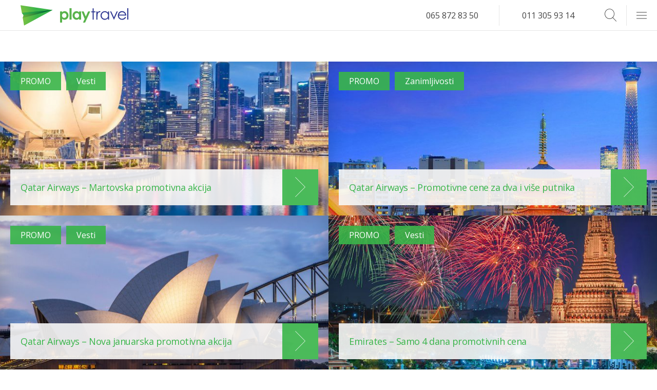

--- FILE ---
content_type: text/html; charset=UTF-8
request_url: https://playtravel.rs/tag/beograd-kolombo/
body_size: 7577
content:
<!DOCTYPE html>
<html lang="sr" xml:lang="sr">

<head>
  <meta charset="utf-8">
  <meta name="viewport" content="width=device-width, initial-scale=1, maximum-scale=1">

  <link rel="dns-prefetch" href="https://connect.facebook.net">
    <!-- TITLE -->
  <title>Beograd Kolombo | Play Travel</title>
  <!-- FAV ICON -->


  <link rel="apple-touch-icon" sizes="57x57" href="https://playtravel.rs/wp-content/themes/playtravel/images/favicon/apple-icon-57x57.png">
  <link rel="apple-touch-icon" sizes="60x60" href="https://playtravel.rs/wp-content/themes/playtravel/images/favicon/apple-icon-60x60.png">
  <link rel="apple-touch-icon" sizes="72x72" href="https://playtravel.rs/wp-content/themes/playtravel/images/favicon/apple-icon-72x72.png">
  <link rel="apple-touch-icon" sizes="76x76" href="https://playtravel.rs/wp-content/themes/playtravel/images/favicon/apple-icon-76x76.png">
  <link rel="apple-touch-icon" sizes="114x114" href="https://playtravel.rs/wp-content/themes/playtravel/images/favicon/apple-icon-114x114.png">
  <link rel="apple-touch-icon" sizes="120x120" href="https://playtravel.rs/wp-content/themes/playtravel/images/favicon/apple-icon-120x120.png">
  <link rel="apple-touch-icon" sizes="144x144" href="https://playtravel.rs/wp-content/themes/playtravel/images/favicon/apple-icon-144x144.png">
  <link rel="apple-touch-icon" sizes="152x152" href="https://playtravel.rs/wp-content/themes/playtravel/images/favicon/apple-icon-152x152.png">
  <link rel="apple-touch-icon" sizes="180x180" href="https://playtravel.rs/wp-content/themes/playtravel/images/favicon/apple-icon-180x180.png">
  <link rel="apple-touch-startup-image" href="https://playtravel.rs/wp-content/themes/playtravel/images/favicon/apple-icon-180x180.png">
  <link rel="icon" type="image/png" sizes="192x192" href="https://playtravel.rs/wp-content/themes/playtravel/images/favicon/android-icon-192x192.png">
  <link rel="icon" type="image/png" sizes="32x32" href="https://playtravel.rs/wp-content/themes/playtravel/images/favicon/favicon-32x32.png">
  <link rel="icon" type="image/png" sizes="96x96" href="https://playtravel.rs/wp-content/themes/playtravel/images/favicon/favicon-96x96.png">
  <link rel="icon" type="image/png" sizes="16x16" href="https://playtravel.rs/wp-content/themes/playtravel/images/favicon/favicon-16x16.png">
  <link rel="icon" type="image/png" sizes="16x16" href="https://playtravel.rs/wp-content/themes/playtravel/images/favicon/favicon.">
  <link rel="manifest" href="https://playtravel.rs/wp-content/themes/playtravel/images/favicon/manifest.json">
  <meta name="msapplication-TileImage" content="https://playtravel.rs/wp-content/themes/playtravel/images/favicon/ms-icon-144x144.png">
  <meta name="apple-mobile-web-app-capable" content="yes">
  <meta name="apple-mobile-web-app-status-bar-style" content="#2d3691">
  <meta name="msapplication-TileColor" content="#2d3691">
  <meta name="theme-color" content="#2d3691">
  <meta name="msapplication-navbutton-color" content="#2d3691">


  <!-- META -->
  <meta name="description" content="Avio karte - Pronađite sve potrebne informacije o rezervacijama i kupovini avio karata, avio kompanijama, redu letenja, uslovima rezervacije i kupovine avio karata." />
  <meta name="keywords" content="avio karte, rezervacije avio karata, kupovina avio karata, avio karte povoljno, jeftine avio karte, avio kompanije, red letenja aerodrom Beograd, play travel, turistička agencija, prtljag, promene, plaćanje, rezervacije" />
  <meta name="copyright" content="Play Travel Beograd 2026" />
  <meta http-equiv="Content-Type" content="text/html; charset=UTF-8" />
  <meta name="Distribution" content="Global" />
  <meta name="Rating" content="General" />
  <meta name="Robots" content="INDEX,FOLLOW" />
  <meta name="Revisit-after" content="1 Day" />
  <meta name="google-site-verification" content="MBIt6OvoU2REwSfrBEcCqbVCFcGC6fKBnsx3ydZoUPs" />

  <!-- for Facebook -->
  <meta property="og:title" content="Beograd Kolombo | Play Travel" />
  <meta property="og:image" content="https://playtravel.rs/wp-content/themes/playtravel/img/fb_def.jpg" />
  <meta property="og:url" content="https://playtravel.rs/tag/beograd-kolombo/" />
  <meta property="og:description" content="Avio karte - Pronađite sve potrebne informacije o rezervacijama i kupovini avio karata, avio kompanijama, redu letenja, uslovima rezervacije i kupovine avio karata." />
  <meta property="og:type" content="website" />
  <meta property="fb:pages" content="173490592667616" />

  <!-- Affiliate -->
  <meta name="fo-verify" content="99c0ca80-d61c-4a96-9caf-bc0a347b106b" />

  <!-- for Twitter -->
  <meta name="twitter:title" content="Beograd Kolombo | Play Travel" />
  <meta name="twitter:description" content="Avio karte - Pronađite sve potrebne informacije o rezervacijama i kupovini avio karata, avio kompanijama, redu letenja, uslovima rezervacije i kupovine avio karata." />
  <meta name="twitter:image" content="https://playtravel.rs/wp-content/themes/playtravel/img/fb_def.jpg" />

  <!-- JAVASCRIPT & CSS -->
  <link href='https://fonts.googleapis.com/css?family=Dosis:300,400,700|Open+Sans:400italic,400,700&subset=latin,latin-ext' rel='stylesheet' type='text/css'>


  <meta name='robots' content='max-image-preview:large' />
<link rel='dns-prefetch' href='//s.w.org' />
<link rel="alternate" type="application/rss+xml" title="Play Travel &raquo; Beograd Kolombo Tag Feed" href="https://playtravel.rs/tag/beograd-kolombo/feed/" />
<link rel='stylesheet' id='css-0-css'  href='https://playtravel.rs/wp-content/mmr/ee7d13a6-1736530027.min.css' type='text/css' media='all' />
<link rel='stylesheet' id='css-1-css'  href='https://playtravel.rs/wp-content/mmr/066a0e65-1576846559.min.css' type='text/css' media='all' />
<link rel="https://api.w.org/" href="https://playtravel.rs/wp-json/" /><link rel="alternate" type="application/json" href="https://playtravel.rs/wp-json/wp/v2/tags/203" /><link rel="EditURI" type="application/rsd+xml" title="RSD" href="https://playtravel.rs/xmlrpc.php?rsd" />
<link rel="wlwmanifest" type="application/wlwmanifest+xml" href="https://playtravel.rs/wp-includes/wlwmanifest.xml" /> 
<meta name="generator" content="WordPress 6.0" />
<script type="text/javascript">var ajaxurl = "https://playtravel.rs/wp-admin/admin-ajax.php";</script>			<meta property="fb:pages" content="173490592667616" />
							<meta property="ia:markup_url" content="https://playtravel.rs/playnews/vesti/qatar-airways-martovska-promotivna-akcija-2020/?ia_markup=1" />
						<script>
			document.documentElement.className = document.documentElement.className.replace( 'no-js', 'js' );
		</script>
		    <script type="text/javascript">
        var site_url = 'https://playtravel.rs';
        var uploads_url = 'https://playtravel.rs/wp-content/uploads/';
        var uploads_url_length = 41;
    </script>
<link rel="icon" href="https://playtravel.rs/wp-content/uploads/cropped-Play_Travel_Icon-Background-Removed-32x32.png" sizes="32x32" />
<link rel="icon" href="https://playtravel.rs/wp-content/uploads/cropped-Play_Travel_Icon-Background-Removed-192x192.png" sizes="192x192" />
<link rel="apple-touch-icon" href="https://playtravel.rs/wp-content/uploads/cropped-Play_Travel_Icon-Background-Removed-180x180.png" />
<meta name="msapplication-TileImage" content="https://playtravel.rs/wp-content/uploads/cropped-Play_Travel_Icon-Background-Removed-270x270.png" />
  <!-- Google Tag Manager -->
  <script>
  
  </script>
  <!-- End Google Tag Manager -->
</head>

<body class=" resized" id="top">
  
  <!-- HEADER -->
<header id="mainHeader">

  <!-- LOGO -->
  <a class="logo" href="https://playtravel.rs"></a>

  <form role="search" method="get" class="searchBox" action="https://playtravel.rs/">

        <input type="search" class="searchboxInput" placeholder="Search..."
               value="" name="s" onkeyup="searchboxInput_onKeyUp();"
                requred />
    <button type="submit" class="searchboxSubmit icon-arrow" value="Search" ></button>
    <span class="searchboxIcon icon-search"></span>
</form>  <!-- NAVIGATION -->
  <ul class="phone">
    <li><a href="tel:381658728350">065 872 83 50</a></li>
    <li><a href="tel:381113059314">011 305 93 14</a></li>
  </ul>
  <div class="burger">
    <span></span>
  </div>
  <nav id="mega-menu">
<div class="half">
<div class="third">
<ul>
<li class="title">
<a href="#" class="title">Putovanja</a>
<span class="openMenuSubItems "><i class="icon-plus"></i></span></li>
<ul class="subItems" ><li class=""><a href="https://playtravel.rs/hoteli/" class="title">Hoteli</a></li><li class=""><a href="https://playtravel.rs/vize/" class="title">Vize</a></li><li class=""><a href="https://playtravel.rs/pcr-korona-virus-covid-19-testiranje/" class="title">PCR korona virus Covid-19 testiranje</a></li></ul></ul>
<ul>
<li class="title">
<a href="https://playtravel.rs/category/playnews/" class="title">Playnews</a>
<span class="openMenuSubItems "><i class="icon-plus"></i></span></li>
<ul class="subItems" ><li class=""><a href="https://playtravel.rs/fridayblog" class="title">Friday Blog</a></li><li class=""><a href="https://playtravel.rs/vesti" class="title">Vesti</a></li><li class=""><a href="https://playtravel.rs/zanimljivosti" class="title">Zanimljivosti</a></li></ul></ul>
<ul>
<li class="title">
<a href="/" class="title">Home</a>
</li>
</ul>
</div><div class="third">
<ul>
<li class="title">
<a href="https://playtravel.rs/rent-a-car.html" class="title">Rent a Car</a>
<span class="openMenuSubItems "><i class="icon-plus"></i></span></li>
<ul class="subItems" ><li class=""><a href="https://playtravel.rs/rent-a-car/osnovne-informacije/" class="title">Osnovne informacije</a></li><li class=""><a href="https://playtravel.rs/component/content/article/33-rent-a-car-rezervacije/379-korisni-saveti-za-rezervaciju-rent-a-car-.html" class="title">Kako rezervisati rent a car online</a></li><li></li></ul></ul>
<ul>
<li class="title">
<a href="https://playtravel.rs/kontakt.html" class="title">Kontakt</a>
<span class="openMenuSubItems "><i class="icon-plus"></i></span></li>
<ul class="subItems" ><li class=""><a href="https://playtravel.rs/kontakt/o-nama.html" class="title">O nama</a></li><li class=""><a href="https://playtravel.rs/zahtevi/" class="title">Zahtevi</a></li><li class=""><a href="https://playtravel.rs/pravila-i-uslovi/" class="title">Pravila i Uslovi</a></li></ul></ul>
<ul>
<li class="title">
<a href="https://playtravel.rs/faq.html" class="title">FAQ</a>
</li>
</ul>
</div><div class="third">
<ul>
<li class="title">
<a href="https://playtravel.rs/avio-karte/" class="title">Avio karte</a>
<span class="openMenuSubItems "><i class="icon-plus"></i></span></li>
<ul class="subItems" ><li class=""><a href="https://playtravel.rs/avio-karte/online-rezervacije.html" class="title">Avio karte online rezervacije</a></li><li class=""><a href="https://playtravel.rs/avio-karte/carter-letovi-iz-beograda/" class="title">Čarter letovi iz Beograda</a></li><li class=""><a href="https://playtravel.rs/avio-karte/avio-kompanije.html" class="title">Avio kompanije</a></li><li class=""><a href="https://playtravel.rs/avio-karte/low-cost-avio-kompanije.html" class="title">Low cost avio kompanije</a></li><li class=""><a href="https://playtravel.rs/avio-karte/cene-avio-karata-promo.html" class="title">Cene avio karata – promo</a></li><li class=""><a href="https://playtravel.rs/avio-karte/cenovnik.html" class="title">Cene avio karata</a></li><li class=""><a href="https://playtravel.rs/avio-karte/destinacije/" class="title">Destinacije</a></li><li class=""><a href="https://playtravel.rs/avio-karte/prevoz-do-aerodroma/" class="title">Prevozi do aerodroma</a></li><li class=""><a href="https://playtravel.rs/avio-karte/prevoz-koncerti/" class="title">Koncerti</a></li><li class=""><a href="https://playtravel.rs/avio-karte/kako-rezervisati-avio-kartu-online.html" class="title">Kako rezervisati avio kartu online</a></li><li class=""><a href="https://playtravel.rs/avio-karte/korisni-saveti-pri-kupovini-avio-karata.html" class="title">Korisni saveti pri kupovini avio karata</a></li></ul></ul>
</div>
</div>
</nav>

</header><main>

  <main class="full container news">

      <section class="featured full" id="postsContainer"><div class="feature half category-promo">
    <div class="newsTagContainer">
         <a href="https://playtravel.rs/category/promo/" class="spanTagNews category-promo">PROMO</a> <a href="https://playtravel.rs/vesti" class="spanTagNews category-promo">Vesti</a>    </div>
    <a class="link greenBlock smallBlock" href="https://playtravel.rs/playnews/vesti/qatar-airways-martovska-promotivna-akcija-2020/">
        <h2 class="oneLine">Qatar Airways &#8211; Martovska promotivna akcija</h2>
        <span class="oneLine"><p>Povoljne cene avio karata za svet! Avio kompanija Qatar Airways pokrenula je novu promotivnu</p>
</span>
    </a>
    <div class="shadow"></div>
     <img width="1149" height="720"   alt="Qatar Airways - Martovska promotivna akcija Singapur 2020" loading="lazy" data-srcset="https://playtravel.rs/wp-content/uploads/Qatar-Airways-Martovska-promotivna-akcija-Singapur-2020-1149x720.jpg 1149w, https://playtravel.rs/wp-content/uploads/Qatar-Airways-Martovska-promotivna-akcija-Singapur-2020-919x576.jpg 919w, https://playtravel.rs/wp-content/uploads/Qatar-Airways-Martovska-promotivna-akcija-Singapur-2020-287x180.jpg 287w, https://playtravel.rs/wp-content/uploads/Qatar-Airways-Martovska-promotivna-akcija-Singapur-2020-768x481.jpg 768w, https://playtravel.rs/wp-content/uploads/Qatar-Airways-Martovska-promotivna-akcija-Singapur-2020-585x367.jpg 585w, https://playtravel.rs/wp-content/uploads/Qatar-Airways-Martovska-promotivna-akcija-Singapur-2020-250x157.jpg 250w, https://playtravel.rs/wp-content/uploads/Qatar-Airways-Martovska-promotivna-akcija-Singapur-2020.jpg 1500w"  data-src="https://playtravel.rs/wp-content/uploads/Qatar-Airways-Martovska-promotivna-akcija-Singapur-2020-1149x720.jpg" data-sizes="(max-width: 1149px) 100vw, 1149px" class="attachment-large size-large wp-post-image lazyload" src="[data-uri]" /><noscript><img width="1149" height="720" src="https://playtravel.rs/wp-content/uploads/Qatar-Airways-Martovska-promotivna-akcija-Singapur-2020-1149x720.jpg" class="attachment-large size-large wp-post-image" alt="Qatar Airways - Martovska promotivna akcija Singapur 2020" loading="lazy" srcset="https://playtravel.rs/wp-content/uploads/Qatar-Airways-Martovska-promotivna-akcija-Singapur-2020-1149x720.jpg 1149w, https://playtravel.rs/wp-content/uploads/Qatar-Airways-Martovska-promotivna-akcija-Singapur-2020-919x576.jpg 919w, https://playtravel.rs/wp-content/uploads/Qatar-Airways-Martovska-promotivna-akcija-Singapur-2020-287x180.jpg 287w, https://playtravel.rs/wp-content/uploads/Qatar-Airways-Martovska-promotivna-akcija-Singapur-2020-768x481.jpg 768w, https://playtravel.rs/wp-content/uploads/Qatar-Airways-Martovska-promotivna-akcija-Singapur-2020-585x367.jpg 585w, https://playtravel.rs/wp-content/uploads/Qatar-Airways-Martovska-promotivna-akcija-Singapur-2020-250x157.jpg 250w, https://playtravel.rs/wp-content/uploads/Qatar-Airways-Martovska-promotivna-akcija-Singapur-2020.jpg 1500w" sizes="(max-width: 1149px) 100vw, 1149px" /></noscript></div>
<div class="feature half category-promo">
    <div class="newsTagContainer">
         <a href="https://playtravel.rs/category/promo/" class="spanTagNews category-promo">PROMO</a> <a href="https://playtravel.rs/zanimljivosti" class="spanTagNews category-promo">Zanimljivosti</a>    </div>
    <a class="link greenBlock smallBlock" href="https://playtravel.rs/playnews/zanimljivosti/qatar-airways-promotivne-cene-za-vise-putnika/">
        <h2 class="oneLine">Qatar Airways &#8211; Promotivne cene za dva i više putnika</h2>
        <span class="oneLine"><p>Snižene cene avio karata za ceo svet! Avio kompanija Qatar Airways je od danas</p>
</span>
    </a>
    <div class="shadow"></div>
     <img width="1149" height="720"   alt="Qatar Airways - Promotivne cene za dva i više putnika" loading="lazy" data-srcset="https://playtravel.rs/wp-content/uploads/Qatar-Airways-Promotivne-cene-za-dva-i-više-putnika-1149x720.jpg 1149w, https://playtravel.rs/wp-content/uploads/Qatar-Airways-Promotivne-cene-za-dva-i-više-putnika-919x576.jpg 919w, https://playtravel.rs/wp-content/uploads/Qatar-Airways-Promotivne-cene-za-dva-i-više-putnika-287x180.jpg 287w, https://playtravel.rs/wp-content/uploads/Qatar-Airways-Promotivne-cene-za-dva-i-više-putnika-768x481.jpg 768w, https://playtravel.rs/wp-content/uploads/Qatar-Airways-Promotivne-cene-za-dva-i-više-putnika-585x367.jpg 585w, https://playtravel.rs/wp-content/uploads/Qatar-Airways-Promotivne-cene-za-dva-i-više-putnika-250x157.jpg 250w, https://playtravel.rs/wp-content/uploads/Qatar-Airways-Promotivne-cene-za-dva-i-više-putnika.jpg 1245w"  data-src="https://playtravel.rs/wp-content/uploads/Qatar-Airways-Promotivne-cene-za-dva-i-više-putnika-1149x720.jpg" data-sizes="(max-width: 1149px) 100vw, 1149px" class="attachment-large size-large wp-post-image lazyload" src="[data-uri]" /><noscript><img width="1149" height="720" src="https://playtravel.rs/wp-content/uploads/Qatar-Airways-Promotivne-cene-za-dva-i-više-putnika-1149x720.jpg" class="attachment-large size-large wp-post-image" alt="Qatar Airways - Promotivne cene za dva i više putnika" loading="lazy" srcset="https://playtravel.rs/wp-content/uploads/Qatar-Airways-Promotivne-cene-za-dva-i-više-putnika-1149x720.jpg 1149w, https://playtravel.rs/wp-content/uploads/Qatar-Airways-Promotivne-cene-za-dva-i-više-putnika-919x576.jpg 919w, https://playtravel.rs/wp-content/uploads/Qatar-Airways-Promotivne-cene-za-dva-i-više-putnika-287x180.jpg 287w, https://playtravel.rs/wp-content/uploads/Qatar-Airways-Promotivne-cene-za-dva-i-više-putnika-768x481.jpg 768w, https://playtravel.rs/wp-content/uploads/Qatar-Airways-Promotivne-cene-za-dva-i-više-putnika-585x367.jpg 585w, https://playtravel.rs/wp-content/uploads/Qatar-Airways-Promotivne-cene-za-dva-i-više-putnika-250x157.jpg 250w, https://playtravel.rs/wp-content/uploads/Qatar-Airways-Promotivne-cene-za-dva-i-više-putnika.jpg 1245w" sizes="(max-width: 1149px) 100vw, 1149px" /></noscript></div>
<div class="feature half category-promo">
    <div class="newsTagContainer">
         <a href="https://playtravel.rs/category/promo/" class="spanTagNews category-promo">PROMO</a> <a href="https://playtravel.rs/vesti" class="spanTagNews category-promo">Vesti</a>    </div>
    <a class="link greenBlock smallBlock" href="https://playtravel.rs/playnews/vesti/qatar-airways-nova-januarska-promotivna-akcija/">
        <h2 class="oneLine">Qatar Airways &#8211; Nova januarska promotivna akcija</h2>
        <span class="oneLine"><p>Povoljne cene avio karata za ceo svet! Avio kompanija Qatar Airways pokrenula je novu</p>
</span>
    </a>
    <div class="shadow"></div>
     <img width="1149" height="720"   alt="Qatar Airways - Nova januarska promotivna akcija Sydney avio karte" loading="lazy" data-srcset="https://playtravel.rs/wp-content/uploads/Qatar-Airways-Nova-januarska-promotivna-akcija-Sydney-avio-karte-1149x720.jpg 1149w, https://playtravel.rs/wp-content/uploads/Qatar-Airways-Nova-januarska-promotivna-akcija-Sydney-avio-karte-919x576.jpg 919w, https://playtravel.rs/wp-content/uploads/Qatar-Airways-Nova-januarska-promotivna-akcija-Sydney-avio-karte-287x180.jpg 287w, https://playtravel.rs/wp-content/uploads/Qatar-Airways-Nova-januarska-promotivna-akcija-Sydney-avio-karte-768x481.jpg 768w, https://playtravel.rs/wp-content/uploads/Qatar-Airways-Nova-januarska-promotivna-akcija-Sydney-avio-karte-585x367.jpg 585w, https://playtravel.rs/wp-content/uploads/Qatar-Airways-Nova-januarska-promotivna-akcija-Sydney-avio-karte-250x157.jpg 250w, https://playtravel.rs/wp-content/uploads/Qatar-Airways-Nova-januarska-promotivna-akcija-Sydney-avio-karte.jpg 1500w"  data-src="https://playtravel.rs/wp-content/uploads/Qatar-Airways-Nova-januarska-promotivna-akcija-Sydney-avio-karte-1149x720.jpg" data-sizes="(max-width: 1149px) 100vw, 1149px" class="attachment-large size-large wp-post-image lazyload" src="[data-uri]" /><noscript><img width="1149" height="720" src="https://playtravel.rs/wp-content/uploads/Qatar-Airways-Nova-januarska-promotivna-akcija-Sydney-avio-karte-1149x720.jpg" class="attachment-large size-large wp-post-image" alt="Qatar Airways - Nova januarska promotivna akcija Sydney avio karte" loading="lazy" srcset="https://playtravel.rs/wp-content/uploads/Qatar-Airways-Nova-januarska-promotivna-akcija-Sydney-avio-karte-1149x720.jpg 1149w, https://playtravel.rs/wp-content/uploads/Qatar-Airways-Nova-januarska-promotivna-akcija-Sydney-avio-karte-919x576.jpg 919w, https://playtravel.rs/wp-content/uploads/Qatar-Airways-Nova-januarska-promotivna-akcija-Sydney-avio-karte-287x180.jpg 287w, https://playtravel.rs/wp-content/uploads/Qatar-Airways-Nova-januarska-promotivna-akcija-Sydney-avio-karte-768x481.jpg 768w, https://playtravel.rs/wp-content/uploads/Qatar-Airways-Nova-januarska-promotivna-akcija-Sydney-avio-karte-585x367.jpg 585w, https://playtravel.rs/wp-content/uploads/Qatar-Airways-Nova-januarska-promotivna-akcija-Sydney-avio-karte-250x157.jpg 250w, https://playtravel.rs/wp-content/uploads/Qatar-Airways-Nova-januarska-promotivna-akcija-Sydney-avio-karte.jpg 1500w" sizes="(max-width: 1149px) 100vw, 1149px" /></noscript></div>
<div class="feature half category-promo">
    <div class="newsTagContainer">
         <a href="https://playtravel.rs/category/promo/" class="spanTagNews category-promo">PROMO</a> <a href="https://playtravel.rs/vesti" class="spanTagNews category-promo">Vesti</a>    </div>
    <a class="link greenBlock smallBlock" href="https://playtravel.rs/playnews/vesti/emirates-samo-4-dana-promotivnih-cena/">
        <h2 class="oneLine">Emirates &#8211; Samo 4 dana promotivnih cena</h2>
        <span class="oneLine"><p>Produžena promotivna akcija za letove iz Beograda, Sarajeva i Skoplja za 9 destinacija</p>
</span>
    </a>
    <div class="shadow"></div>
     <img width="1152" height="720"   alt="Emirates - Samo 4 dana promotivnih cena Bangkok avio karte nova godina" loading="lazy" data-srcset="https://playtravel.rs/wp-content/uploads/Emirates-Samo-4-dana-promotivnih-cena-Bangkok-avio-karte-nova-godina-1152x720.jpg 1152w, https://playtravel.rs/wp-content/uploads/Emirates-Samo-4-dana-promotivnih-cena-Bangkok-avio-karte-nova-godina-922x576.jpg 922w, https://playtravel.rs/wp-content/uploads/Emirates-Samo-4-dana-promotivnih-cena-Bangkok-avio-karte-nova-godina-288x180.jpg 288w, https://playtravel.rs/wp-content/uploads/Emirates-Samo-4-dana-promotivnih-cena-Bangkok-avio-karte-nova-godina-768x480.jpg 768w, https://playtravel.rs/wp-content/uploads/Emirates-Samo-4-dana-promotivnih-cena-Bangkok-avio-karte-nova-godina-585x366.jpg 585w, https://playtravel.rs/wp-content/uploads/Emirates-Samo-4-dana-promotivnih-cena-Bangkok-avio-karte-nova-godina-250x156.jpg 250w, https://playtravel.rs/wp-content/uploads/Emirates-Samo-4-dana-promotivnih-cena-Bangkok-avio-karte-nova-godina.jpg 1280w"  data-src="https://playtravel.rs/wp-content/uploads/Emirates-Samo-4-dana-promotivnih-cena-Bangkok-avio-karte-nova-godina-1152x720.jpg" data-sizes="(max-width: 1152px) 100vw, 1152px" class="attachment-large size-large wp-post-image lazyload" src="[data-uri]" /><noscript><img width="1152" height="720" src="https://playtravel.rs/wp-content/uploads/Emirates-Samo-4-dana-promotivnih-cena-Bangkok-avio-karte-nova-godina-1152x720.jpg" class="attachment-large size-large wp-post-image" alt="Emirates - Samo 4 dana promotivnih cena Bangkok avio karte nova godina" loading="lazy" srcset="https://playtravel.rs/wp-content/uploads/Emirates-Samo-4-dana-promotivnih-cena-Bangkok-avio-karte-nova-godina-1152x720.jpg 1152w, https://playtravel.rs/wp-content/uploads/Emirates-Samo-4-dana-promotivnih-cena-Bangkok-avio-karte-nova-godina-922x576.jpg 922w, https://playtravel.rs/wp-content/uploads/Emirates-Samo-4-dana-promotivnih-cena-Bangkok-avio-karte-nova-godina-288x180.jpg 288w, https://playtravel.rs/wp-content/uploads/Emirates-Samo-4-dana-promotivnih-cena-Bangkok-avio-karte-nova-godina-768x480.jpg 768w, https://playtravel.rs/wp-content/uploads/Emirates-Samo-4-dana-promotivnih-cena-Bangkok-avio-karte-nova-godina-585x366.jpg 585w, https://playtravel.rs/wp-content/uploads/Emirates-Samo-4-dana-promotivnih-cena-Bangkok-avio-karte-nova-godina-250x156.jpg 250w, https://playtravel.rs/wp-content/uploads/Emirates-Samo-4-dana-promotivnih-cena-Bangkok-avio-karte-nova-godina.jpg 1280w" sizes="(max-width: 1152px) 100vw, 1152px" /></noscript></div>
<div class="feature half category-promo">
    <div class="newsTagContainer">
         <a href="https://playtravel.rs/category/promo/" class="spanTagNews category-promo">PROMO</a> <a href="https://playtravel.rs/vesti" class="spanTagNews category-promo">Vesti</a>    </div>
    <a class="link greenBlock smallBlock" href="https://playtravel.rs/playnews/vesti/qatar-airways-10-dana-promotivnih-cena/">
        <h2 class="oneLine">Qatar Airways &#8211; 10 dana promotivnih cena</h2>
        <span class="oneLine"><p>Popust i do 40%!</p>
</span>
    </a>
    <div class="shadow"></div>
     <img width="1149" height="720"   alt="Qatar Airways – 10 dana promotivnih cena novembar 2019" loading="lazy" data-srcset="https://playtravel.rs/wp-content/uploads/Qatar-Airways-–-10-dana-promotivnih-cena-novembar-2019-1149x720.jpg 1149w, https://playtravel.rs/wp-content/uploads/Qatar-Airways-–-10-dana-promotivnih-cena-novembar-2019-919x576.jpg 919w, https://playtravel.rs/wp-content/uploads/Qatar-Airways-–-10-dana-promotivnih-cena-novembar-2019-768x481.jpg 768w, https://playtravel.rs/wp-content/uploads/Qatar-Airways-–-10-dana-promotivnih-cena-novembar-2019-585x367.jpg 585w, https://playtravel.rs/wp-content/uploads/Qatar-Airways-–-10-dana-promotivnih-cena-novembar-2019-250x157.jpg 250w, https://playtravel.rs/wp-content/uploads/Qatar-Airways-–-10-dana-promotivnih-cena-novembar-2019.jpg 1500w"  data-src="https://playtravel.rs/wp-content/uploads/Qatar-Airways-–-10-dana-promotivnih-cena-novembar-2019-1149x720.jpg" data-sizes="(max-width: 1149px) 100vw, 1149px" class="attachment-large size-large wp-post-image lazyload" src="[data-uri]" /><noscript><img width="1149" height="720" src="https://playtravel.rs/wp-content/uploads/Qatar-Airways-–-10-dana-promotivnih-cena-novembar-2019-1149x720.jpg" class="attachment-large size-large wp-post-image" alt="Qatar Airways – 10 dana promotivnih cena novembar 2019" loading="lazy" srcset="https://playtravel.rs/wp-content/uploads/Qatar-Airways-–-10-dana-promotivnih-cena-novembar-2019-1149x720.jpg 1149w, https://playtravel.rs/wp-content/uploads/Qatar-Airways-–-10-dana-promotivnih-cena-novembar-2019-919x576.jpg 919w, https://playtravel.rs/wp-content/uploads/Qatar-Airways-–-10-dana-promotivnih-cena-novembar-2019-768x481.jpg 768w, https://playtravel.rs/wp-content/uploads/Qatar-Airways-–-10-dana-promotivnih-cena-novembar-2019-585x367.jpg 585w, https://playtravel.rs/wp-content/uploads/Qatar-Airways-–-10-dana-promotivnih-cena-novembar-2019-250x157.jpg 250w, https://playtravel.rs/wp-content/uploads/Qatar-Airways-–-10-dana-promotivnih-cena-novembar-2019.jpg 1500w" sizes="(max-width: 1149px) 100vw, 1149px" /></noscript></div>
<div class="feature half category-promo">
    <div class="newsTagContainer">
         <a href="https://playtravel.rs/category/promo/" class="spanTagNews category-promo">PROMO</a> <a href="https://playtravel.rs/vesti" class="spanTagNews category-promo">Vesti</a>    </div>
    <a class="link greenBlock smallBlock" href="https://playtravel.rs/playnews/vesti/qatar-airways-promocija-za-noc-vestica/">
        <h2 class="oneLine">Qatar Airways &#8211; Promocija za Noć veštica</h2>
        <span class="oneLine"><p>Iskoristite kratku promotivnu akciju i kupite avio karte za Bangkok, Šangaj i još 20 destinacija u Aziji i Africi po ceni već od 427 EUR</p>
</span>
    </a>
    <div class="shadow"></div>
     <img width="1000" height="625"   alt="Qatar Airways - Promocija za Noć veštica" loading="lazy" data-srcset="https://playtravel.rs/wp-content/uploads/Qatar-Airways-Promocija-za-Noć-veštica.jpg 1000w, https://playtravel.rs/wp-content/uploads/Qatar-Airways-Promocija-za-Noć-veštica-922x576.jpg 922w, https://playtravel.rs/wp-content/uploads/Qatar-Airways-Promocija-za-Noć-veštica-768x480.jpg 768w, https://playtravel.rs/wp-content/uploads/Qatar-Airways-Promocija-za-Noć-veštica-585x366.jpg 585w, https://playtravel.rs/wp-content/uploads/Qatar-Airways-Promocija-za-Noć-veštica-250x156.jpg 250w"  data-src="https://playtravel.rs/wp-content/uploads/Qatar-Airways-Promocija-za-Noć-veštica.jpg" data-sizes="(max-width: 1000px) 100vw, 1000px" class="attachment-large size-large wp-post-image lazyload" src="[data-uri]" /><noscript><img width="1000" height="625" src="https://playtravel.rs/wp-content/uploads/Qatar-Airways-Promocija-za-Noć-veštica.jpg" class="attachment-large size-large wp-post-image" alt="Qatar Airways - Promocija za Noć veštica" loading="lazy" srcset="https://playtravel.rs/wp-content/uploads/Qatar-Airways-Promocija-za-Noć-veštica.jpg 1000w, https://playtravel.rs/wp-content/uploads/Qatar-Airways-Promocija-za-Noć-veštica-922x576.jpg 922w, https://playtravel.rs/wp-content/uploads/Qatar-Airways-Promocija-za-Noć-veštica-768x480.jpg 768w, https://playtravel.rs/wp-content/uploads/Qatar-Airways-Promocija-za-Noć-veštica-585x366.jpg 585w, https://playtravel.rs/wp-content/uploads/Qatar-Airways-Promocija-za-Noć-veštica-250x156.jpg 250w" sizes="(max-width: 1000px) 100vw, 1000px" /></noscript></div>
<div class="feature half category-vesti">
    <div class="newsTagContainer">
         <a href="https://playtravel.rs/vesti" class="spanTagNews category-vesti">Vesti</a>    </div>
    <a class="link greenBlock smallBlock" href="https://playtravel.rs/playnews/vesti/qatar-airways-promotivne-cene-do-kraja-septembra-2019/">
        <h2 class="oneLine">Qatar Airways &#8211; Promotivne cene do kraja septembra</h2>
        <span class="oneLine"><p>Niže cene do kraja meseca: Avio karte za destinacije u Aziji, Africi i Australiji po ceni već od 457 EUR!</p>
</span>
    </a>
    <div class="shadow"></div>
     <img width="1000" height="625"   alt="Qatar Airways - Promotivne cene do kraja septembra 2019" loading="lazy" data-srcset="https://playtravel.rs/wp-content/uploads/Qatar-Airways-Promotivne-cene-do-kraja-septembra-2019.jpg 1000w, https://playtravel.rs/wp-content/uploads/Qatar-Airways-Promotivne-cene-do-kraja-septembra-2019-922x576.jpg 922w, https://playtravel.rs/wp-content/uploads/Qatar-Airways-Promotivne-cene-do-kraja-septembra-2019-768x480.jpg 768w, https://playtravel.rs/wp-content/uploads/Qatar-Airways-Promotivne-cene-do-kraja-septembra-2019-585x366.jpg 585w, https://playtravel.rs/wp-content/uploads/Qatar-Airways-Promotivne-cene-do-kraja-septembra-2019-250x156.jpg 250w"  data-src="https://playtravel.rs/wp-content/uploads/Qatar-Airways-Promotivne-cene-do-kraja-septembra-2019.jpg" data-sizes="(max-width: 1000px) 100vw, 1000px" class="attachment-large size-large wp-post-image lazyload" src="[data-uri]" /><noscript><img width="1000" height="625" src="https://playtravel.rs/wp-content/uploads/Qatar-Airways-Promotivne-cene-do-kraja-septembra-2019.jpg" class="attachment-large size-large wp-post-image" alt="Qatar Airways - Promotivne cene do kraja septembra 2019" loading="lazy" srcset="https://playtravel.rs/wp-content/uploads/Qatar-Airways-Promotivne-cene-do-kraja-septembra-2019.jpg 1000w, https://playtravel.rs/wp-content/uploads/Qatar-Airways-Promotivne-cene-do-kraja-septembra-2019-922x576.jpg 922w, https://playtravel.rs/wp-content/uploads/Qatar-Airways-Promotivne-cene-do-kraja-septembra-2019-768x480.jpg 768w, https://playtravel.rs/wp-content/uploads/Qatar-Airways-Promotivne-cene-do-kraja-septembra-2019-585x366.jpg 585w, https://playtravel.rs/wp-content/uploads/Qatar-Airways-Promotivne-cene-do-kraja-septembra-2019-250x156.jpg 250w" sizes="(max-width: 1000px) 100vw, 1000px" /></noscript></div>
<div class="feature half category-vesti">
    <div class="newsTagContainer">
         <a href="https://playtravel.rs/vesti" class="spanTagNews category-vesti">Vesti</a>    </div>
    <a class="link greenBlock smallBlock" href="https://playtravel.rs/playnews/vesti/emirates-more-dobrih-cena/">
        <h2 class="oneLine">Emirates &#8211; More dobrih cena!</h2>
        <span class="oneLine"><p>Budite brzi i kupite avio karte po najnižim cenama za Bangkok, Sidnej, Mauricijus i mnoge druge destinacije u Africi, Aziji, Australiji, kao i na Novom Zelandu!</p>
</span>
    </a>
    <div class="shadow"></div>
     <img width="1000" height="625"   alt="Emirates - More dobrih cena Singapur septembar 2019" loading="lazy" data-srcset="https://playtravel.rs/wp-content/uploads/Emirates-More-dobrih-cena-Singapur-septembar-2019.jpg 1000w, https://playtravel.rs/wp-content/uploads/Emirates-More-dobrih-cena-Singapur-septembar-2019-922x576.jpg 922w, https://playtravel.rs/wp-content/uploads/Emirates-More-dobrih-cena-Singapur-septembar-2019-768x480.jpg 768w, https://playtravel.rs/wp-content/uploads/Emirates-More-dobrih-cena-Singapur-septembar-2019-585x366.jpg 585w, https://playtravel.rs/wp-content/uploads/Emirates-More-dobrih-cena-Singapur-septembar-2019-250x156.jpg 250w"  data-src="https://playtravel.rs/wp-content/uploads/Emirates-More-dobrih-cena-Singapur-septembar-2019.jpg" data-sizes="(max-width: 1000px) 100vw, 1000px" class="attachment-large size-large wp-post-image lazyload" src="[data-uri]" /><noscript><img width="1000" height="625" src="https://playtravel.rs/wp-content/uploads/Emirates-More-dobrih-cena-Singapur-septembar-2019.jpg" class="attachment-large size-large wp-post-image" alt="Emirates - More dobrih cena Singapur septembar 2019" loading="lazy" srcset="https://playtravel.rs/wp-content/uploads/Emirates-More-dobrih-cena-Singapur-septembar-2019.jpg 1000w, https://playtravel.rs/wp-content/uploads/Emirates-More-dobrih-cena-Singapur-septembar-2019-922x576.jpg 922w, https://playtravel.rs/wp-content/uploads/Emirates-More-dobrih-cena-Singapur-septembar-2019-768x480.jpg 768w, https://playtravel.rs/wp-content/uploads/Emirates-More-dobrih-cena-Singapur-septembar-2019-585x366.jpg 585w, https://playtravel.rs/wp-content/uploads/Emirates-More-dobrih-cena-Singapur-septembar-2019-250x156.jpg 250w" sizes="(max-width: 1000px) 100vw, 1000px" /></noscript></div>
<div class="feature half category-vesti">
    <div class="newsTagContainer">
         <a href="https://playtravel.rs/vesti" class="spanTagNews category-vesti">Vesti</a>    </div>
    <a class="link greenBlock smallBlock" href="https://playtravel.rs/playnews/vesti/emirates-prolecno-snizenje-cena/">
        <h2 class="oneLine">Emirates &#8211; Prolećno sniženje cena</h2>
        <span class="oneLine"><p>Trajno niske cene: kupite odmah avio karte za Peking, Bangkok, Melburn i druge destinacije u Aziji, Africi, Australiji i na Novom Zelandu po ceni već od 453 EUR</p>
</span>
    </a>
    <div class="shadow"></div>
     <img width="1000" height="625"   alt="Emirates - Prolećno sniženje cena 2019 Sidney Sidnej avio karte" loading="lazy" data-srcset="https://playtravel.rs/wp-content/uploads/Emirates-Prolećno-sniženje-cena-2019.jpg 1000w, https://playtravel.rs/wp-content/uploads/Emirates-Prolećno-sniženje-cena-2019-922x576.jpg 922w, https://playtravel.rs/wp-content/uploads/Emirates-Prolećno-sniženje-cena-2019-768x480.jpg 768w, https://playtravel.rs/wp-content/uploads/Emirates-Prolećno-sniženje-cena-2019-585x366.jpg 585w, https://playtravel.rs/wp-content/uploads/Emirates-Prolećno-sniženje-cena-2019-250x156.jpg 250w"  data-src="https://playtravel.rs/wp-content/uploads/Emirates-Prolećno-sniženje-cena-2019.jpg" data-sizes="(max-width: 1000px) 100vw, 1000px" class="attachment-large size-large wp-post-image lazyload" src="[data-uri]" /><noscript><img width="1000" height="625" src="https://playtravel.rs/wp-content/uploads/Emirates-Prolećno-sniženje-cena-2019.jpg" class="attachment-large size-large wp-post-image" alt="Emirates - Prolećno sniženje cena 2019 Sidney Sidnej avio karte" loading="lazy" srcset="https://playtravel.rs/wp-content/uploads/Emirates-Prolećno-sniženje-cena-2019.jpg 1000w, https://playtravel.rs/wp-content/uploads/Emirates-Prolećno-sniženje-cena-2019-922x576.jpg 922w, https://playtravel.rs/wp-content/uploads/Emirates-Prolećno-sniženje-cena-2019-768x480.jpg 768w, https://playtravel.rs/wp-content/uploads/Emirates-Prolećno-sniženje-cena-2019-585x366.jpg 585w, https://playtravel.rs/wp-content/uploads/Emirates-Prolećno-sniženje-cena-2019-250x156.jpg 250w" sizes="(max-width: 1000px) 100vw, 1000px" /></noscript></div>
<div class="feature half category-vesti">
    <div class="newsTagContainer">
         <a href="https://playtravel.rs/vesti" class="spanTagNews category-vesti">Vesti</a>    </div>
    <a class="link greenBlock smallBlock" href="https://playtravel.rs/playnews/vesti/emirates-promotivne-cene-do-10-marta/">
        <h2 class="oneLine">Emirates &#8211; Promotivne cene do 10. marta</h2>
        <span class="oneLine"><p>Samo do kraja nedelje: kupite avio karte za letove iz Beograda, Skoplja i Sarajeva za 19 destinacija u Aziji, Africi i Australiji po ceni već od 458 EUR!</p>
</span>
    </a>
    <div class="shadow"></div>
     <img width="1000" height="625"   alt="Emirates - Promotivne cene do 10 marta 2019 Singapur" loading="lazy" data-srcset="https://playtravel.rs/wp-content/uploads/Emirates-Promotivne-cene-do-10-marta-2019-Singapur.jpg 1000w, https://playtravel.rs/wp-content/uploads/Emirates-Promotivne-cene-do-10-marta-2019-Singapur-922x576.jpg 922w, https://playtravel.rs/wp-content/uploads/Emirates-Promotivne-cene-do-10-marta-2019-Singapur-768x480.jpg 768w, https://playtravel.rs/wp-content/uploads/Emirates-Promotivne-cene-do-10-marta-2019-Singapur-585x366.jpg 585w, https://playtravel.rs/wp-content/uploads/Emirates-Promotivne-cene-do-10-marta-2019-Singapur-250x156.jpg 250w"  data-src="https://playtravel.rs/wp-content/uploads/Emirates-Promotivne-cene-do-10-marta-2019-Singapur.jpg" data-sizes="(max-width: 1000px) 100vw, 1000px" class="attachment-large size-large wp-post-image lazyload" src="[data-uri]" /><noscript><img width="1000" height="625" src="https://playtravel.rs/wp-content/uploads/Emirates-Promotivne-cene-do-10-marta-2019-Singapur.jpg" class="attachment-large size-large wp-post-image" alt="Emirates - Promotivne cene do 10 marta 2019 Singapur" loading="lazy" srcset="https://playtravel.rs/wp-content/uploads/Emirates-Promotivne-cene-do-10-marta-2019-Singapur.jpg 1000w, https://playtravel.rs/wp-content/uploads/Emirates-Promotivne-cene-do-10-marta-2019-Singapur-922x576.jpg 922w, https://playtravel.rs/wp-content/uploads/Emirates-Promotivne-cene-do-10-marta-2019-Singapur-768x480.jpg 768w, https://playtravel.rs/wp-content/uploads/Emirates-Promotivne-cene-do-10-marta-2019-Singapur-585x366.jpg 585w, https://playtravel.rs/wp-content/uploads/Emirates-Promotivne-cene-do-10-marta-2019-Singapur-250x156.jpg 250w" sizes="(max-width: 1000px) 100vw, 1000px" /></noscript></div>
<div class="feature half category-vesti">
    <div class="newsTagContainer">
         <a href="https://playtravel.rs/vesti" class="spanTagNews category-vesti">Vesti</a>    </div>
    <a class="link greenBlock smallBlock" href="https://playtravel.rs/playnews/vesti/turkish-airlines-super-early-bird-promotivna-akcija/">
        <h2 class="oneLine">Turkish Airlines &#8211; Super early bird promotivna akcija</h2>
        <span class="oneLine"><p>Early Bird promotivna akcija: kupite jeftine avio karte za Njujork, Boston, Tokio, Singapur i još preko 30 svetskih gradova po do sad najnižoj ceni &#8211; već od 349 EUR!</p>
</span>
    </a>
    <div class="shadow"></div>
     <img width="1000" height="625"   alt="Turkish Airlines - Super early bird promotivna akcija Njujork mart 2019" loading="lazy" data-srcset="https://playtravel.rs/wp-content/uploads/Turkish-Airlines-Super-early-bird-promotivna-akcija-Njujork-mart-2019.jpg 1000w, https://playtravel.rs/wp-content/uploads/Turkish-Airlines-Super-early-bird-promotivna-akcija-Njujork-mart-2019-922x576.jpg 922w, https://playtravel.rs/wp-content/uploads/Turkish-Airlines-Super-early-bird-promotivna-akcija-Njujork-mart-2019-768x480.jpg 768w, https://playtravel.rs/wp-content/uploads/Turkish-Airlines-Super-early-bird-promotivna-akcija-Njujork-mart-2019-585x366.jpg 585w, https://playtravel.rs/wp-content/uploads/Turkish-Airlines-Super-early-bird-promotivna-akcija-Njujork-mart-2019-250x156.jpg 250w"  data-src="https://playtravel.rs/wp-content/uploads/Turkish-Airlines-Super-early-bird-promotivna-akcija-Njujork-mart-2019.jpg" data-sizes="(max-width: 1000px) 100vw, 1000px" class="attachment-large size-large wp-post-image lazyload" src="[data-uri]" /><noscript><img width="1000" height="625" src="https://playtravel.rs/wp-content/uploads/Turkish-Airlines-Super-early-bird-promotivna-akcija-Njujork-mart-2019.jpg" class="attachment-large size-large wp-post-image" alt="Turkish Airlines - Super early bird promotivna akcija Njujork mart 2019" loading="lazy" srcset="https://playtravel.rs/wp-content/uploads/Turkish-Airlines-Super-early-bird-promotivna-akcija-Njujork-mart-2019.jpg 1000w, https://playtravel.rs/wp-content/uploads/Turkish-Airlines-Super-early-bird-promotivna-akcija-Njujork-mart-2019-922x576.jpg 922w, https://playtravel.rs/wp-content/uploads/Turkish-Airlines-Super-early-bird-promotivna-akcija-Njujork-mart-2019-768x480.jpg 768w, https://playtravel.rs/wp-content/uploads/Turkish-Airlines-Super-early-bird-promotivna-akcija-Njujork-mart-2019-585x366.jpg 585w, https://playtravel.rs/wp-content/uploads/Turkish-Airlines-Super-early-bird-promotivna-akcija-Njujork-mart-2019-250x156.jpg 250w" sizes="(max-width: 1000px) 100vw, 1000px" /></noscript></div>
<div class="feature half category-vesti">
    <div class="newsTagContainer">
         <a href="https://playtravel.rs/vesti" class="spanTagNews category-vesti">Vesti</a>    </div>
    <a class="link greenBlock smallBlock" href="https://playtravel.rs/playnews/vesti/emirates-valentines-day-promotivna-akcija/">
        <h2 class="oneLine">Emirates &#8211; Valentines Day promotivna akcija</h2>
        <span class="oneLine"><p>Emirates čestitka za Dan zaljubljenih: avio karte za Kolombo, Tokio, Sejšele i još 7 svetskih destinacija možete da kupite po ceni već od 476 EUR</p>
</span>
    </a>
    <div class="shadow"></div>
     <img width="1000" height="625"   alt="Emirates - Valentines Day promotivna akcija 2019" loading="lazy" data-srcset="https://playtravel.rs/wp-content/uploads/Emirates-Valentines-Day-promotivna-akcija-2019.jpg 1000w, https://playtravel.rs/wp-content/uploads/Emirates-Valentines-Day-promotivna-akcija-2019-922x576.jpg 922w, https://playtravel.rs/wp-content/uploads/Emirates-Valentines-Day-promotivna-akcija-2019-768x480.jpg 768w, https://playtravel.rs/wp-content/uploads/Emirates-Valentines-Day-promotivna-akcija-2019-585x366.jpg 585w, https://playtravel.rs/wp-content/uploads/Emirates-Valentines-Day-promotivna-akcija-2019-250x156.jpg 250w"  data-src="https://playtravel.rs/wp-content/uploads/Emirates-Valentines-Day-promotivna-akcija-2019.jpg" data-sizes="(max-width: 1000px) 100vw, 1000px" class="attachment-large size-large wp-post-image lazyload" src="[data-uri]" /><noscript><img width="1000" height="625" src="https://playtravel.rs/wp-content/uploads/Emirates-Valentines-Day-promotivna-akcija-2019.jpg" class="attachment-large size-large wp-post-image" alt="Emirates - Valentines Day promotivna akcija 2019" loading="lazy" srcset="https://playtravel.rs/wp-content/uploads/Emirates-Valentines-Day-promotivna-akcija-2019.jpg 1000w, https://playtravel.rs/wp-content/uploads/Emirates-Valentines-Day-promotivna-akcija-2019-922x576.jpg 922w, https://playtravel.rs/wp-content/uploads/Emirates-Valentines-Day-promotivna-akcija-2019-768x480.jpg 768w, https://playtravel.rs/wp-content/uploads/Emirates-Valentines-Day-promotivna-akcija-2019-585x366.jpg 585w, https://playtravel.rs/wp-content/uploads/Emirates-Valentines-Day-promotivna-akcija-2019-250x156.jpg 250w" sizes="(max-width: 1000px) 100vw, 1000px" /></noscript></div>
</section></section>  </main>
</main>
  <footer>

  <div class="quarter">
    <h3>Najprodavanije Avio Karte</h3>
    <nav class="footNav">
      <ul>
                  <li><a href="https://playtravel.rs/avio-karte/destinacije/letovi-iz-nisa/avio-karte-nis-basel/">Niš Basel-Mulhouse-Freiburg od 19,99 EUR*</a></li>
                  <li><a href="https://playtravel.rs/avio-karte/destinacije/letovi-iz-beograda/avio-karte-beograd-dortmund/">Beograd Dortmund</a></li>
                  <li><a href="https://playtravel.rs/avio-karte/destinacije/letovi-iz-nisa/avio-karte-nis-berlin/">Niš Berlin Schönefeld od 9,99 EUR*</a></li>
                  <li><a href="https://playtravel.rs/avio-karte/destinacije/letovi-iz-beograda/avio-karte-beograd-basel/">Beograd Basel-Mulhouse-Freiburg</a></li>
                  <li><a href="https://playtravel.rs/avio-karte/destinacije/letovi-iz-nisa/avio-karte-nis-milano-bergamo/">Niš Milano Bergamo od 9,99 EUR*</a></li>
        
      </ul>

    </nav>
  </div>
  <div class="contact quarter">
    <h3>Play Travel - Beograd</h3>
    <ul>
      <li>
        <span>Adresa</span>
        <address>Požeška 63</address>
      </li>
      <li>
        <span>Telefon</span> <a href="tel:381113059314">+381 11 305 93 14</a>
      </li>
      <li>
        <span>Mobilni</span> <a href="tel:381658728350">+381 65 872 83 50</a>
      </li>
      <li>
        <span>Fax</span> <a href="tel:381113554952">+381 11 355 49 52</a>
      </li>
      <li>
        <span>Email</span> <a href="mailto:office@playtravel.rs">office@playtravel.rs</a>
      </li>
    </ul>
  </div>
  <div class="contact quarter">
    <h3>Play Travel - Podgorica</h3>
    <ul>
      <li>
        <span>Adresa</span>
        <address>V Proleterska 141</address>
      </li>
      <li>
        <span>Telefon</span> <a href="tel:381658728350">+381 65 872 83 50</a>
      </li>
      <li>
        <span>Viber</span> <a href="tel:381658728350">+381 65 872 83 50</a>
      </li>
      <li>
        <span>Fax</span> <a href="tel:381113554952">+381 11 355 49 52</a>
      </li>
      <li>
        <span>Email</span> <a href="mailto:office@playtravel.rs">office@playtravel.rs</a>
      </li>
    </ul>
  </div>
  <div class="quarter">
    <a href="/" class="logoFoot"></a>
    <ul class="cardsCertificates">
      <li><a href="http://www.mastercard.com/us/business/en/corporate/securecode/sc_popup.html?template=/orphans&content=securedpopup" target="_blank"><img  alt="Master Card Secure Code" data-src="https://playtravel.rs/wp-content/themes/playtravel/images/intesa/verified/mastercard-securecode.png" class="lazyload" src="[data-uri]" /><noscript><img src="https://playtravel.rs/wp-content/themes/playtravel/images/intesa/verified/mastercard-securecode.png" alt="Master Card Secure Code" /></noscript></a></li>
      <li><a href="http://rs.visa.com/rs/rs-rs/protectedeverywhere/index.html" target="_blank"><img  alt="Verified by Visa" data-src="https://playtravel.rs/wp-content/themes/playtravel/images/intesa/verified/verified-by-visa.png" class="lazyload" src="[data-uri]" /><noscript><img src="https://playtravel.rs/wp-content/themes/playtravel/images/intesa/verified/verified-by-visa.png" alt="Verified by Visa" /></noscript></a></li>
    </ul>
  </div>
</footer>

<a href="#top" id="backTop" class="button"><i class="icon-arrow-up"></i></a>

<!-- FOOTER WORDPRESS PLUGINS -->
<script type='text/javascript' id='js-2-js-extra'>
/* <![CDATA[ */
var beloadmore = {"url":"https:\/\/playtravel.rs\/wp-admin\/admin-ajax.php","query":{"tag":"beograd-kolombo","posts_per_page":6}};
/* ]]> */
</script>
<script type='text/javascript' src='https://playtravel.rs/wp-content/mmr/a8691e86-1655308796.min.js' id='js-2-js'></script>
<!-- 
<script type="text/javascript" async="async" defer="defer" data-cfasync="false" src="https://mylivechat.com/chatinline.aspx?hccid=41656792"></script> -->
<link href="https://fonts.googleapis.com/css?family=Open+Sans:300,400,600,700&amp;subset=latin-ext" rel="stylesheet">
<!-- Google Tag Manager (noscript) -->
<noscript>
  <img height="1" width="1" style="display:none" src="https://www.facebook.com/tr?id=1813145245425710&ev=PageView&noscript=1"/>

  <iframe  height="0" width="0" style="display:none;visibility:hidden" data-src="https://www.googletagmanager.com/ns.html?id=GTM-T4VWBH6" class="lazyload" src="[data-uri]"></iframe>
</noscript>
<!-- End Google Tag Manager (noscript) -->

  <script> if (typeof window.defaultPlaceFrom === 'undefined') {
      window.defaultPlaceFrom = {
        selected: true,
        code: 'ORD',
        name: 'Čikago'

      };
    } if (typeof window.closePlaces === 'undefined') {
      window.closePlaces = [{"value":"ORD","slug":"cikago","label":"Čikago","distance":468228.7929233179},{"value":"IAD","slug":"vasington","label":"Vašington, D.C.","distance":490168.97179481905},{"value":"YYZ","slug":"toronto","label":"Toronto","distance":499143.1757057737},{"value":"JFK","slug":"new-york","label":"New York","distance":770321.1696385522},{"value":"YUL","slug":"montreal","label":"Montreal","distance":972165.988682226},{"value":"BOS","slug":"boston","label":"Boston","distance":1037559.5791002859},{"value":"MSY","slug":"new-orleans","label":"New Orleans","distance":1290070.8487938212},{"value":"MCO","slug":"orlando","label":"Orlando","distance":1291662.297920086},{"value":"TPA","slug":"tampa","label":"Tampa","distance":1333237.964975739},{"value":"DFW","slug":"dallas","label":"Dalas","distance":1479410.2793033633},{"value":"IAH","slug":"houston","label":"Houston","distance":1577470.8311900622},{"value":"MIA","slug":"majami","label":"Majami","distance":1594560.0924869583},{"value":"AUS","slug":"austin","label":"Austin","distance":1716899.3140466304},{"value":"DEN","slug":"denver","label":"Denver","distance":1842683.5416940262},{"value":"HAV","slug":"havana","label":"Havana","distance":1888290.328711701}];
    }</script></body>

</html>


--- FILE ---
content_type: image/svg+xml
request_url: https://playtravel.rs/wp-content/themes/playtravel/images/logo.svg
body_size: 4262
content:
<svg id="Layer_1" data-name="Layer 1" xmlns="http://www.w3.org/2000/svg" xmlns:xlink="http://www.w3.org/1999/xlink" viewBox="0 0 210 40"><defs><style>.cls-1,.cls-2,.cls-3{fill-rule:evenodd;}.cls-1{fill:url(#radial-gradient);}.cls-2{fill:url(#radial-gradient-2);}.cls-3{fill:url(#radial-gradient-3);}.cls-4{fill:#2d3691;}.cls-5{fill:#58b34b;}</style><radialGradient id="radial-gradient" cx="-0.186" cy="15.999" r="32.993" gradientTransform="matrix(0.985, -0.174, 0.278, 1.576, -4.607, -4.822)" gradientUnits="userSpaceOnUse"><stop offset="0" stop-color="#8bc541"/><stop offset="1" stop-color="#39b54a"/></radialGradient><radialGradient id="radial-gradient-2" cx="-9.769" cy="16.791" r="56.911" gradientTransform="translate(-2.94 4.631) rotate(-10)" gradientUnits="userSpaceOnUse"><stop offset="0" stop-color="#8bc541"/><stop offset="1" stop-color="#006938"/></radialGradient><radialGradient id="radial-gradient-3" cx="6.147" cy="15.874" r="56.416" gradientTransform="translate(-2.94 4.631) rotate(-10)" gradientUnits="userSpaceOnUse"><stop offset="0" stop-color="#39b24a"/><stop offset="1" stop-color="#006938"/></radialGradient></defs><title>logo</title><polygon class="cls-1" points="0 0.304 2.605 15.076 5.935 19.566 4.341 24.924 6.946 39.696 62.561 9.581 0 0.304"/><polygon class="cls-2" points="62.561 9.581 2.605 15.076 5.935 19.566 4.341 24.924 62.561 9.581"/><polygon class="cls-3" points="2.605 15.076 5.935 19.566 62.561 9.581 2.605 15.076"/><path class="cls-4" d="M140.545,6.235h2.062v5.936h3.268v1.775h-3.268V28.153h-2.062V13.946h-2.811V12.171h2.811Z"/><path class="cls-4" d="M147.763,12.171h2.105v2.334a7.407,7.407,0,0,1,1.987-2.065,3.934,3.934,0,0,1,2.179-.681,3.765,3.765,0,0,1,1.826.543l-1.074,1.733a2.87,2.87,0,0,0-1.09-.28,2.984,2.984,0,0,0-1.988.847,5.32,5.32,0,0,0-1.456,2.622,24.983,24.983,0,0,0-.384,5.524v5.405h-2.105Z"/><path class="cls-4" d="M172.539,12.171V28.153h-2.032V25.406a8.823,8.823,0,0,1-2.907,2.365,8.132,8.132,0,0,1-9.333-1.667,8.236,8.236,0,0,1-2.407-5.986,8.092,8.092,0,0,1,2.428-5.906,7.93,7.93,0,0,1,5.845-2.452,7.578,7.578,0,0,1,3.57.836,8.1,8.1,0,0,1,2.8,2.514V12.171ZM164.3,13.742a6.212,6.212,0,0,0-5.491,3.214,6.464,6.464,0,0,0,.007,6.457,6.319,6.319,0,0,0,2.331,2.4,6.1,6.1,0,0,0,3.14.858,6.443,6.443,0,0,0,3.205-.852,5.96,5.96,0,0,0,2.33-2.3,6.548,6.548,0,0,0,.817-3.271,6.355,6.355,0,0,0-1.832-4.637A6.069,6.069,0,0,0,164.3,13.742Z"/><path class="cls-4" d="M174.429,12.171h2.193L182,23.822l5.311-11.651h2.208l-7.331,15.982H181.8Z"/><path class="cls-4" d="M203.783,22.85l1.735.912a9.4,9.4,0,0,1-1.974,2.7,7.831,7.831,0,0,1-2.519,1.565,8.787,8.787,0,0,1-3.167.537A7.671,7.671,0,0,1,191.727,26a8.643,8.643,0,0,1-2.209-5.8,8.53,8.53,0,0,1,1.871-5.422,7.654,7.654,0,0,1,6.35-3.025,7.906,7.906,0,0,1,6.542,3.1,8.654,8.654,0,0,1,1.768,5.465H191.638a6.493,6.493,0,0,0,1.782,4.565,5.694,5.694,0,0,0,4.261,1.782,6.821,6.821,0,0,0,2.379-.426,6.219,6.219,0,0,0,1.969-1.126A9.6,9.6,0,0,0,203.783,22.85Zm0-4.3a6.809,6.809,0,0,0-1.2-2.63,5.71,5.71,0,0,0-2.084-1.587,6.41,6.41,0,0,0-2.727-.6,5.876,5.876,0,0,0-4.054,1.512,6.837,6.837,0,0,0-1.871,3.3Z"/><path class="cls-4" d="M207.939,6H210V28.153h-2.061Z"/><path class="cls-5" d="M80.96,12.171v1.763A7.545,7.545,0,0,1,83.316,12.3a6.792,6.792,0,0,1,2.708-.543,7,7,0,0,1,5.329,2.364,8.573,8.573,0,0,1,2.194,6.066,8.359,8.359,0,0,1-2.268,5.973,7.147,7.147,0,0,1-5.373,2.4,6.689,6.689,0,0,1-2.575-.492,7.842,7.842,0,0,1-2.372-1.608V34H76.971V12.171Zm4.226,3.29a4.2,4.2,0,0,0-3.151,1.293,4.658,4.658,0,0,0-1.252,3.379,4.793,4.793,0,0,0,1.252,3.445,4.169,4.169,0,0,0,3.151,1.314,4.087,4.087,0,0,0,3.1-1.337,4.776,4.776,0,0,0,1.259-3.408,4.724,4.724,0,0,0-1.237-3.372A4.106,4.106,0,0,0,85.186,15.461Z"/><path class="cls-5" d="M95.437,6h4.02V28.153h-4.02Z"/><path class="cls-5" d="M113.9,12.171h4.019V28.153H113.9V26.465a7.87,7.87,0,0,1-2.361,1.608,6.619,6.619,0,0,1-2.565.492,7.137,7.137,0,0,1-5.367-2.4,8.368,8.368,0,0,1-2.265-5.973,8.578,8.578,0,0,1,2.192-6.066,6.986,6.986,0,0,1,5.323-2.364,6.761,6.761,0,0,1,2.7.543,7.376,7.376,0,0,1,2.339,1.631Zm-4.225,3.29a4.07,4.07,0,0,0-3.1,1.314,4.735,4.735,0,0,0-1.232,3.372,4.78,4.78,0,0,0,1.254,3.408,4.068,4.068,0,0,0,3.089,1.337,4.144,4.144,0,0,0,3.14-1.314,4.8,4.8,0,0,0,1.247-3.445,4.664,4.664,0,0,0-1.247-3.379A4.194,4.194,0,0,0,109.679,15.461Z"/><path class="cls-5" d="M118.867,12.171h4.106l4.16,10.028,4.591-10.028h4.119L125.812,34h-4.15l3.293-7.039Z"/></svg>

--- FILE ---
content_type: application/javascript
request_url: https://playtravel.rs/wp-content/mmr/a8691e86-1655308796.min.js
body_size: 78857
content:
/*!
 * jQuery JavaScript Library v3.6.0
 * https://jquery.com/
 *
 * Includes Sizzle.js
 * https://sizzlejs.com/
 *
 * Copyright OpenJS Foundation and other contributors
 * Released under the MIT license
 * https://jquery.org/license
 *
 * Date: 2021-03-02T17:08Z
 */
(function(global,factory){"use strict";if(typeof module==="object"&&typeof module.exports==="object"){module.exports=global.document?factory(global,!0):function(w){if(!w.document){throw new Error("jQuery requires a window with a document")}
return factory(w)}}else{factory(global)}})(typeof window!=="undefined"?window:this,function(window,noGlobal){"use strict";var arr=[];var getProto=Object.getPrototypeOf;var slice=arr.slice;var flat=arr.flat?function(array){return arr.flat.call(array)}:function(array){return arr.concat.apply([],array)};var push=arr.push;var indexOf=arr.indexOf;var class2type={};var toString=class2type.toString;var hasOwn=class2type.hasOwnProperty;var fnToString=hasOwn.toString;var ObjectFunctionString=fnToString.call(Object);var support={};var isFunction=function isFunction(obj){return typeof obj==="function"&&typeof obj.nodeType!=="number"&&typeof obj.item!=="function"};var isWindow=function isWindow(obj){return obj!=null&&obj===obj.window};var document=window.document;var preservedScriptAttributes={type:!0,src:!0,nonce:!0,noModule:!0};function DOMEval(code,node,doc){doc=doc||document;var i,val,script=doc.createElement("script");script.text=code;if(node){for(i in preservedScriptAttributes){val=node[i]||node.getAttribute&&node.getAttribute(i);if(val){script.setAttribute(i,val)}}}
doc.head.appendChild(script).parentNode.removeChild(script)}
function toType(obj){if(obj==null){return obj+""}
return typeof obj==="object"||typeof obj==="function"?class2type[toString.call(obj)]||"object":typeof obj}
var version="3.6.0",jQuery=function(selector,context){return new jQuery.fn.init(selector,context)};jQuery.fn=jQuery.prototype={jquery:version,constructor:jQuery,length:0,toArray:function(){return slice.call(this)},get:function(num){if(num==null){return slice.call(this)}
return num<0?this[num+this.length]:this[num]},pushStack:function(elems){var ret=jQuery.merge(this.constructor(),elems);ret.prevObject=this;return ret},each:function(callback){return jQuery.each(this,callback)},map:function(callback){return this.pushStack(jQuery.map(this,function(elem,i){return callback.call(elem,i,elem)}))},slice:function(){return this.pushStack(slice.apply(this,arguments))},first:function(){return this.eq(0)},last:function(){return this.eq(-1)},even:function(){return this.pushStack(jQuery.grep(this,function(_elem,i){return(i+1)%2}))},odd:function(){return this.pushStack(jQuery.grep(this,function(_elem,i){return i%2}))},eq:function(i){var len=this.length,j=+i+(i<0?len:0);return this.pushStack(j>=0&&j<len?[this[j]]:[])},end:function(){return this.prevObject||this.constructor()},push:push,sort:arr.sort,splice:arr.splice};jQuery.extend=jQuery.fn.extend=function(){var options,name,src,copy,copyIsArray,clone,target=arguments[0]||{},i=1,length=arguments.length,deep=!1;if(typeof target==="boolean"){deep=target;target=arguments[i]||{};i++}
if(typeof target!=="object"&&!isFunction(target)){target={}}
if(i===length){target=this;i--}
for(;i<length;i++){if((options=arguments[i])!=null){for(name in options){copy=options[name];if(name==="__proto__"||target===copy){continue}
if(deep&&copy&&(jQuery.isPlainObject(copy)||(copyIsArray=Array.isArray(copy)))){src=target[name];if(copyIsArray&&!Array.isArray(src)){clone=[]}else if(!copyIsArray&&!jQuery.isPlainObject(src)){clone={}}else{clone=src}
copyIsArray=!1;target[name]=jQuery.extend(deep,clone,copy)}else if(copy!==undefined){target[name]=copy}}}}
return target};jQuery.extend({expando:"jQuery"+(version+Math.random()).replace(/\D/g,""),isReady:!0,error:function(msg){throw new Error(msg)},noop:function(){},isPlainObject:function(obj){var proto,Ctor;if(!obj||toString.call(obj)!=="[object Object]"){return!1}
proto=getProto(obj);if(!proto){return!0}
Ctor=hasOwn.call(proto,"constructor")&&proto.constructor;return typeof Ctor==="function"&&fnToString.call(Ctor)===ObjectFunctionString},isEmptyObject:function(obj){var name;for(name in obj){return!1}
return!0},globalEval:function(code,options,doc){DOMEval(code,{nonce:options&&options.nonce},doc)},each:function(obj,callback){var length,i=0;if(isArrayLike(obj)){length=obj.length;for(;i<length;i++){if(callback.call(obj[i],i,obj[i])===!1){break}}}else{for(i in obj){if(callback.call(obj[i],i,obj[i])===!1){break}}}
return obj},makeArray:function(arr,results){var ret=results||[];if(arr!=null){if(isArrayLike(Object(arr))){jQuery.merge(ret,typeof arr==="string"?[arr]:arr)}else{push.call(ret,arr)}}
return ret},inArray:function(elem,arr,i){return arr==null?-1:indexOf.call(arr,elem,i)},merge:function(first,second){var len=+second.length,j=0,i=first.length;for(;j<len;j++){first[i++]=second[j]}
first.length=i;return first},grep:function(elems,callback,invert){var callbackInverse,matches=[],i=0,length=elems.length,callbackExpect=!invert;for(;i<length;i++){callbackInverse=!callback(elems[i],i);if(callbackInverse!==callbackExpect){matches.push(elems[i])}}
return matches},map:function(elems,callback,arg){var length,value,i=0,ret=[];if(isArrayLike(elems)){length=elems.length;for(;i<length;i++){value=callback(elems[i],i,arg);if(value!=null){ret.push(value)}}}else{for(i in elems){value=callback(elems[i],i,arg);if(value!=null){ret.push(value)}}}
return flat(ret)},guid:1,support:support});if(typeof Symbol==="function"){jQuery.fn[Symbol.iterator]=arr[Symbol.iterator]}
jQuery.each("Boolean Number String Function Array Date RegExp Object Error Symbol".split(" "),function(_i,name){class2type["[object "+name+"]"]=name.toLowerCase()});function isArrayLike(obj){var length=!!obj&&"length" in obj&&obj.length,type=toType(obj);if(isFunction(obj)||isWindow(obj)){return!1}
return type==="array"||length===0||typeof length==="number"&&length>0&&(length-1)in obj}
var Sizzle=
/*!
 * Sizzle CSS Selector Engine v2.3.6
 * https://sizzlejs.com/
 *
 * Copyright JS Foundation and other contributors
 * Released under the MIT license
 * https://js.foundation/
 *
 * Date: 2021-02-16
 */
(function(window){var i,support,Expr,getText,isXML,tokenize,compile,select,outermostContext,sortInput,hasDuplicate,setDocument,document,docElem,documentIsHTML,rbuggyQSA,rbuggyMatches,matches,contains,expando="sizzle"+1*new Date(),preferredDoc=window.document,dirruns=0,done=0,classCache=createCache(),tokenCache=createCache(),compilerCache=createCache(),nonnativeSelectorCache=createCache(),sortOrder=function(a,b){if(a===b){hasDuplicate=!0}
return 0},hasOwn=({}).hasOwnProperty,arr=[],pop=arr.pop,pushNative=arr.push,push=arr.push,slice=arr.slice,indexOf=function(list,elem){var i=0,len=list.length;for(;i<len;i++){if(list[i]===elem){return i}}
return-1},booleans="checked|selected|async|autofocus|autoplay|controls|defer|disabled|hidden|"+"ismap|loop|multiple|open|readonly|required|scoped",whitespace="[\\x20\\t\\r\\n\\f]",identifier="(?:\\\\[\\da-fA-F]{1,6}"+whitespace+"?|\\\\[^\\r\\n\\f]|[\\w-]|[^\0-\\x7f])+",attributes="\\["+whitespace+"*("+identifier+")(?:"+whitespace+"*([*^$|!~]?=)"+whitespace+"*(?:'((?:\\\\.|[^\\\\'])*)'|\"((?:\\\\.|[^\\\\\"])*)\"|("+identifier+"))|)"+whitespace+"*\\]",pseudos=":("+identifier+")(?:\\(("+"('((?:\\\\.|[^\\\\'])*)'|\"((?:\\\\.|[^\\\\\"])*)\")|"+"((?:\\\\.|[^\\\\()[\\]]|"+attributes+")*)|"+".*"+")\\)|)",rwhitespace=new RegExp(whitespace+"+","g"),rtrim=new RegExp("^"+whitespace+"+|((?:^|[^\\\\])(?:\\\\.)*)"+whitespace+"+$","g"),rcomma=new RegExp("^"+whitespace+"*,"+whitespace+"*"),rcombinators=new RegExp("^"+whitespace+"*([>+~]|"+whitespace+")"+whitespace+"*"),rdescend=new RegExp(whitespace+"|>"),rpseudo=new RegExp(pseudos),ridentifier=new RegExp("^"+identifier+"$"),matchExpr={"ID":new RegExp("^#("+identifier+")"),"CLASS":new RegExp("^\\.("+identifier+")"),"TAG":new RegExp("^("+identifier+"|[*])"),"ATTR":new RegExp("^"+attributes),"PSEUDO":new RegExp("^"+pseudos),"CHILD":new RegExp("^:(only|first|last|nth|nth-last)-(child|of-type)(?:\\("+whitespace+"*(even|odd|(([+-]|)(\\d*)n|)"+whitespace+"*(?:([+-]|)"+whitespace+"*(\\d+)|))"+whitespace+"*\\)|)","i"),"bool":new RegExp("^(?:"+booleans+")$","i"),"needsContext":new RegExp("^"+whitespace+"*[>+~]|:(even|odd|eq|gt|lt|nth|first|last)(?:\\("+whitespace+"*((?:-\\d)?\\d*)"+whitespace+"*\\)|)(?=[^-]|$)","i")},rhtml=/HTML$/i,rinputs=/^(?:input|select|textarea|button)$/i,rheader=/^h\d$/i,rnative=/^[^{]+\{\s*\[native \w/,rquickExpr=/^(?:#([\w-]+)|(\w+)|\.([\w-]+))$/,rsibling=/[+~]/,runescape=new RegExp("\\\\[\\da-fA-F]{1,6}"+whitespace+"?|\\\\([^\\r\\n\\f])","g"),funescape=function(escape,nonHex){var high="0x"+escape.slice(1)-0x10000;return nonHex?nonHex:high<0?String.fromCharCode(high+0x10000):String.fromCharCode(high>>10|0xD800,high&0x3FF|0xDC00)},rcssescape=/([\0-\x1f\x7f]|^-?\d)|^-$|[^\0-\x1f\x7f-\uFFFF\w-]/g,fcssescape=function(ch,asCodePoint){if(asCodePoint){if(ch==="\0"){return"\uFFFD"}
return ch.slice(0,-1)+"\\"+ch.charCodeAt(ch.length-1).toString(16)+" "}
return"\\"+ch},unloadHandler=function(){setDocument()},inDisabledFieldset=addCombinator(function(elem){return elem.disabled===!0&&elem.nodeName.toLowerCase()==="fieldset"},{dir:"parentNode",next:"legend"});try{push.apply((arr=slice.call(preferredDoc.childNodes)),preferredDoc.childNodes);arr[preferredDoc.childNodes.length].nodeType}catch(e){push={apply:arr.length?function(target,els){pushNative.apply(target,slice.call(els))}:function(target,els){var j=target.length,i=0;while((target[j++]=els[i++])){}
target.length=j-1}}}
function Sizzle(selector,context,results,seed){var m,i,elem,nid,match,groups,newSelector,newContext=context&&context.ownerDocument,nodeType=context?context.nodeType:9;results=results||[];if(typeof selector!=="string"||!selector||nodeType!==1&&nodeType!==9&&nodeType!==11){return results}
if(!seed){setDocument(context);context=context||document;if(documentIsHTML){if(nodeType!==11&&(match=rquickExpr.exec(selector))){if((m=match[1])){if(nodeType===9){if((elem=context.getElementById(m))){if(elem.id===m){results.push(elem);return results}}else{return results}}else{if(newContext&&(elem=newContext.getElementById(m))&&contains(context,elem)&&elem.id===m){results.push(elem);return results}}}else if(match[2]){push.apply(results,context.getElementsByTagName(selector));return results}else if((m=match[3])&&support.getElementsByClassName&&context.getElementsByClassName){push.apply(results,context.getElementsByClassName(m));return results}}
if(support.qsa&&!nonnativeSelectorCache[selector+" "]&&(!rbuggyQSA||!rbuggyQSA.test(selector))&&(nodeType!==1||context.nodeName.toLowerCase()!=="object")){newSelector=selector;newContext=context;if(nodeType===1&&(rdescend.test(selector)||rcombinators.test(selector))){newContext=rsibling.test(selector)&&testContext(context.parentNode)||context;if(newContext!==context||!support.scope){if((nid=context.getAttribute("id"))){nid=nid.replace(rcssescape,fcssescape)}else{context.setAttribute("id",(nid=expando))}}
groups=tokenize(selector);i=groups.length;while(i--){groups[i]=(nid?"#"+nid:":scope")+" "+toSelector(groups[i])}
newSelector=groups.join(",")}
try{push.apply(results,newContext.querySelectorAll(newSelector));return results}catch(qsaError){nonnativeSelectorCache(selector,!0)}finally{if(nid===expando){context.removeAttribute("id")}}}}}
return select(selector.replace(rtrim,"$1"),context,results,seed)}
function createCache(){var keys=[];function cache(key,value){if(keys.push(key+" ")>Expr.cacheLength){delete cache[keys.shift()]}
return(cache[key+" "]=value)}
return cache}
function markFunction(fn){fn[expando]=!0;return fn}
function assert(fn){var el=document.createElement("fieldset");try{return!!fn(el)}catch(e){return!1}finally{if(el.parentNode){el.parentNode.removeChild(el)}
el=null}}
function addHandle(attrs,handler){var arr=attrs.split("|"),i=arr.length;while(i--){Expr.attrHandle[arr[i]]=handler}}
function siblingCheck(a,b){var cur=b&&a,diff=cur&&a.nodeType===1&&b.nodeType===1&&a.sourceIndex-b.sourceIndex;if(diff){return diff}
if(cur){while((cur=cur.nextSibling)){if(cur===b){return-1}}}
return a?1:-1}
function createInputPseudo(type){return function(elem){var name=elem.nodeName.toLowerCase();return name==="input"&&elem.type===type}}
function createButtonPseudo(type){return function(elem){var name=elem.nodeName.toLowerCase();return(name==="input"||name==="button")&&elem.type===type}}
function createDisabledPseudo(disabled){return function(elem){if("form" in elem){if(elem.parentNode&&elem.disabled===!1){if("label" in elem){if("label" in elem.parentNode){return elem.parentNode.disabled===disabled}else{return elem.disabled===disabled}}
return elem.isDisabled===disabled||elem.isDisabled!==!disabled&&inDisabledFieldset(elem)===disabled}
return elem.disabled===disabled}else if("label" in elem){return elem.disabled===disabled}
return!1}}
function createPositionalPseudo(fn){return markFunction(function(argument){argument=+argument;return markFunction(function(seed,matches){var j,matchIndexes=fn([],seed.length,argument),i=matchIndexes.length;while(i--){if(seed[(j=matchIndexes[i])]){seed[j]=!(matches[j]=seed[j])}}})})}
function testContext(context){return context&&typeof context.getElementsByTagName!=="undefined"&&context}
support=Sizzle.support={};isXML=Sizzle.isXML=function(elem){var namespace=elem&&elem.namespaceURI,docElem=elem&&(elem.ownerDocument||elem).documentElement;return!rhtml.test(namespace||docElem&&docElem.nodeName||"HTML")};setDocument=Sizzle.setDocument=function(node){var hasCompare,subWindow,doc=node?node.ownerDocument||node:preferredDoc;if(doc==document||doc.nodeType!==9||!doc.documentElement){return document}
document=doc;docElem=document.documentElement;documentIsHTML=!isXML(document);if(preferredDoc!=document&&(subWindow=document.defaultView)&&subWindow.top!==subWindow){if(subWindow.addEventListener){subWindow.addEventListener("unload",unloadHandler,!1)}else if(subWindow.attachEvent){subWindow.attachEvent("onunload",unloadHandler)}}
support.scope=assert(function(el){docElem.appendChild(el).appendChild(document.createElement("div"));return typeof el.querySelectorAll!=="undefined"&&!el.querySelectorAll(":scope fieldset div").length});support.attributes=assert(function(el){el.className="i";return!el.getAttribute("className")});support.getElementsByTagName=assert(function(el){el.appendChild(document.createComment(""));return!el.getElementsByTagName("*").length});support.getElementsByClassName=rnative.test(document.getElementsByClassName);support.getById=assert(function(el){docElem.appendChild(el).id=expando;return!document.getElementsByName||!document.getElementsByName(expando).length});if(support.getById){Expr.filter.ID=function(id){var attrId=id.replace(runescape,funescape);return function(elem){return elem.getAttribute("id")===attrId}};Expr.find.ID=function(id,context){if(typeof context.getElementById!=="undefined"&&documentIsHTML){var elem=context.getElementById(id);return elem?[elem]:[]}}}else{Expr.filter.ID=function(id){var attrId=id.replace(runescape,funescape);return function(elem){var node=typeof elem.getAttributeNode!=="undefined"&&elem.getAttributeNode("id");return node&&node.value===attrId}};Expr.find.ID=function(id,context){if(typeof context.getElementById!=="undefined"&&documentIsHTML){var node,i,elems,elem=context.getElementById(id);if(elem){node=elem.getAttributeNode("id");if(node&&node.value===id){return[elem]}
elems=context.getElementsByName(id);i=0;while((elem=elems[i++])){node=elem.getAttributeNode("id");if(node&&node.value===id){return[elem]}}}
return[]}}}
Expr.find.TAG=support.getElementsByTagName?function(tag,context){if(typeof context.getElementsByTagName!=="undefined"){return context.getElementsByTagName(tag)}else if(support.qsa){return context.querySelectorAll(tag)}}:function(tag,context){var elem,tmp=[],i=0,results=context.getElementsByTagName(tag);if(tag==="*"){while((elem=results[i++])){if(elem.nodeType===1){tmp.push(elem)}}
return tmp}
return results};Expr.find.CLASS=support.getElementsByClassName&&function(className,context){if(typeof context.getElementsByClassName!=="undefined"&&documentIsHTML){return context.getElementsByClassName(className)}};rbuggyMatches=[];rbuggyQSA=[];if((support.qsa=rnative.test(document.querySelectorAll))){assert(function(el){var input;docElem.appendChild(el).innerHTML="<a id='"+expando+"'></a>"+"<select id='"+expando+"-\r\\' msallowcapture=''>"+"<option selected=''></option></select>";if(el.querySelectorAll("[msallowcapture^='']").length){rbuggyQSA.push("[*^$]="+whitespace+"*(?:''|\"\")")}
if(!el.querySelectorAll("[selected]").length){rbuggyQSA.push("\\["+whitespace+"*(?:value|"+booleans+")")}
if(!el.querySelectorAll("[id~="+expando+"-]").length){rbuggyQSA.push("~=")}
input=document.createElement("input");input.setAttribute("name","");el.appendChild(input);if(!el.querySelectorAll("[name='']").length){rbuggyQSA.push("\\["+whitespace+"*name"+whitespace+"*="+whitespace+"*(?:''|\"\")")}
if(!el.querySelectorAll(":checked").length){rbuggyQSA.push(":checked")}
if(!el.querySelectorAll("a#"+expando+"+*").length){rbuggyQSA.push(".#.+[+~]")}
el.querySelectorAll("\\\f");rbuggyQSA.push("[\\r\\n\\f]")});assert(function(el){el.innerHTML="<a href='' disabled='disabled'></a>"+"<select disabled='disabled'><option/></select>";var input=document.createElement("input");input.setAttribute("type","hidden");el.appendChild(input).setAttribute("name","D");if(el.querySelectorAll("[name=d]").length){rbuggyQSA.push("name"+whitespace+"*[*^$|!~]?=")}
if(el.querySelectorAll(":enabled").length!==2){rbuggyQSA.push(":enabled",":disabled")}
docElem.appendChild(el).disabled=!0;if(el.querySelectorAll(":disabled").length!==2){rbuggyQSA.push(":enabled",":disabled")}
el.querySelectorAll("*,:x");rbuggyQSA.push(",.*:")})}
if((support.matchesSelector=rnative.test((matches=docElem.matches||docElem.webkitMatchesSelector||docElem.mozMatchesSelector||docElem.oMatchesSelector||docElem.msMatchesSelector)))){assert(function(el){support.disconnectedMatch=matches.call(el,"*");matches.call(el,"[s!='']:x");rbuggyMatches.push("!=",pseudos)})}
rbuggyQSA=rbuggyQSA.length&&new RegExp(rbuggyQSA.join("|"));rbuggyMatches=rbuggyMatches.length&&new RegExp(rbuggyMatches.join("|"));hasCompare=rnative.test(docElem.compareDocumentPosition);contains=hasCompare||rnative.test(docElem.contains)?function(a,b){var adown=a.nodeType===9?a.documentElement:a,bup=b&&b.parentNode;return a===bup||!!(bup&&bup.nodeType===1&&(adown.contains?adown.contains(bup):a.compareDocumentPosition&&a.compareDocumentPosition(bup)&16))}:function(a,b){if(b){while((b=b.parentNode)){if(b===a){return!0}}}
return!1};sortOrder=hasCompare?function(a,b){if(a===b){hasDuplicate=!0;return 0}
var compare=!a.compareDocumentPosition-!b.compareDocumentPosition;if(compare){return compare}
compare=(a.ownerDocument||a)==(b.ownerDocument||b)?a.compareDocumentPosition(b):1;if(compare&1||(!support.sortDetached&&b.compareDocumentPosition(a)===compare)){if(a==document||a.ownerDocument==preferredDoc&&contains(preferredDoc,a)){return-1}
if(b==document||b.ownerDocument==preferredDoc&&contains(preferredDoc,b)){return 1}
return sortInput?(indexOf(sortInput,a)-indexOf(sortInput,b)):0}
return compare&4?-1:1}:function(a,b){if(a===b){hasDuplicate=!0;return 0}
var cur,i=0,aup=a.parentNode,bup=b.parentNode,ap=[a],bp=[b];if(!aup||!bup){return a==document?-1:b==document?1:aup?-1:bup?1:sortInput?(indexOf(sortInput,a)-indexOf(sortInput,b)):0}else if(aup===bup){return siblingCheck(a,b)}
cur=a;while((cur=cur.parentNode)){ap.unshift(cur)}
cur=b;while((cur=cur.parentNode)){bp.unshift(cur)}
while(ap[i]===bp[i]){i++}
return i?siblingCheck(ap[i],bp[i]):ap[i]==preferredDoc?-1:bp[i]==preferredDoc?1:0};return document};Sizzle.matches=function(expr,elements){return Sizzle(expr,null,null,elements)};Sizzle.matchesSelector=function(elem,expr){setDocument(elem);if(support.matchesSelector&&documentIsHTML&&!nonnativeSelectorCache[expr+" "]&&(!rbuggyMatches||!rbuggyMatches.test(expr))&&(!rbuggyQSA||!rbuggyQSA.test(expr))){try{var ret=matches.call(elem,expr);if(ret||support.disconnectedMatch||elem.document&&elem.document.nodeType!==11){return ret}}catch(e){nonnativeSelectorCache(expr,!0)}}
return Sizzle(expr,document,null,[elem]).length>0};Sizzle.contains=function(context,elem){if((context.ownerDocument||context)!=document){setDocument(context)}
return contains(context,elem)};Sizzle.attr=function(elem,name){if((elem.ownerDocument||elem)!=document){setDocument(elem)}
var fn=Expr.attrHandle[name.toLowerCase()],val=fn&&hasOwn.call(Expr.attrHandle,name.toLowerCase())?fn(elem,name,!documentIsHTML):undefined;return val!==undefined?val:support.attributes||!documentIsHTML?elem.getAttribute(name):(val=elem.getAttributeNode(name))&&val.specified?val.value:null};Sizzle.escape=function(sel){return(sel+"").replace(rcssescape,fcssescape)};Sizzle.error=function(msg){throw new Error("Syntax error, unrecognized expression: "+msg)};Sizzle.uniqueSort=function(results){var elem,duplicates=[],j=0,i=0;hasDuplicate=!support.detectDuplicates;sortInput=!support.sortStable&&results.slice(0);results.sort(sortOrder);if(hasDuplicate){while((elem=results[i++])){if(elem===results[i]){j=duplicates.push(i)}}
while(j--){results.splice(duplicates[j],1)}}
sortInput=null;return results};getText=Sizzle.getText=function(elem){var node,ret="",i=0,nodeType=elem.nodeType;if(!nodeType){while((node=elem[i++])){ret+=getText(node)}}else if(nodeType===1||nodeType===9||nodeType===11){if(typeof elem.textContent==="string"){return elem.textContent}else{for(elem=elem.firstChild;elem;elem=elem.nextSibling){ret+=getText(elem)}}}else if(nodeType===3||nodeType===4){return elem.nodeValue}
return ret};Expr=Sizzle.selectors={cacheLength:50,createPseudo:markFunction,match:matchExpr,attrHandle:{},find:{},relative:{">":{dir:"parentNode",first:!0}," ":{dir:"parentNode"},"+":{dir:"previousSibling",first:!0},"~":{dir:"previousSibling"}},preFilter:{"ATTR":function(match){match[1]=match[1].replace(runescape,funescape);match[3]=(match[3]||match[4]||match[5]||"").replace(runescape,funescape);if(match[2]==="~="){match[3]=" "+match[3]+" "}
return match.slice(0,4)},"CHILD":function(match){match[1]=match[1].toLowerCase();if(match[1].slice(0,3)==="nth"){if(!match[3]){Sizzle.error(match[0])}
match[4]=+(match[4]?match[5]+(match[6]||1):2*(match[3]==="even"||match[3]==="odd"));match[5]=+((match[7]+match[8])||match[3]==="odd")}else if(match[3]){Sizzle.error(match[0])}
return match},"PSEUDO":function(match){var excess,unquoted=!match[6]&&match[2];if(matchExpr.CHILD.test(match[0])){return null}
if(match[3]){match[2]=match[4]||match[5]||""}else if(unquoted&&rpseudo.test(unquoted)&&(excess=tokenize(unquoted,!0))&&(excess=unquoted.indexOf(")",unquoted.length-excess)-unquoted.length)){match[0]=match[0].slice(0,excess);match[2]=unquoted.slice(0,excess)}
return match.slice(0,3)}},filter:{"TAG":function(nodeNameSelector){var nodeName=nodeNameSelector.replace(runescape,funescape).toLowerCase();return nodeNameSelector==="*"?function(){return!0}:function(elem){return elem.nodeName&&elem.nodeName.toLowerCase()===nodeName}},"CLASS":function(className){var pattern=classCache[className+" "];return pattern||(pattern=new RegExp("(^|"+whitespace+")"+className+"("+whitespace+"|$)"))&&classCache(className,function(elem){return pattern.test(typeof elem.className==="string"&&elem.className||typeof elem.getAttribute!=="undefined"&&elem.getAttribute("class")||"")})},"ATTR":function(name,operator,check){return function(elem){var result=Sizzle.attr(elem,name);if(result==null){return operator==="!="}
if(!operator){return!0}
result+="";return operator==="="?result===check:operator==="!="?result!==check:operator==="^="?check&&result.indexOf(check)===0:operator==="*="?check&&result.indexOf(check)>-1:operator==="$="?check&&result.slice(-check.length)===check:operator==="~="?(" "+result.replace(rwhitespace," ")+" ").indexOf(check)>-1:operator==="|="?result===check||result.slice(0,check.length+1)===check+"-":!1}},"CHILD":function(type,what,_argument,first,last){var simple=type.slice(0,3)!=="nth",forward=type.slice(-4)!=="last",ofType=what==="of-type";return first===1&&last===0?function(elem){return!!elem.parentNode}:function(elem,_context,xml){var cache,uniqueCache,outerCache,node,nodeIndex,start,dir=simple!==forward?"nextSibling":"previousSibling",parent=elem.parentNode,name=ofType&&elem.nodeName.toLowerCase(),useCache=!xml&&!ofType,diff=!1;if(parent){if(simple){while(dir){node=elem;while((node=node[dir])){if(ofType?node.nodeName.toLowerCase()===name:node.nodeType===1){return!1}}
start=dir=type==="only"&&!start&&"nextSibling"}
return!0}
start=[forward?parent.firstChild:parent.lastChild];if(forward&&useCache){node=parent;outerCache=node[expando]||(node[expando]={});uniqueCache=outerCache[node.uniqueID]||(outerCache[node.uniqueID]={});cache=uniqueCache[type]||[];nodeIndex=cache[0]===dirruns&&cache[1];diff=nodeIndex&&cache[2];node=nodeIndex&&parent.childNodes[nodeIndex];while((node=++nodeIndex&&node&&node[dir]||(diff=nodeIndex=0)||start.pop())){if(node.nodeType===1&&++diff&&node===elem){uniqueCache[type]=[dirruns,nodeIndex,diff];break}}}else{if(useCache){node=elem;outerCache=node[expando]||(node[expando]={});uniqueCache=outerCache[node.uniqueID]||(outerCache[node.uniqueID]={});cache=uniqueCache[type]||[];nodeIndex=cache[0]===dirruns&&cache[1];diff=nodeIndex}
if(diff===!1){while((node=++nodeIndex&&node&&node[dir]||(diff=nodeIndex=0)||start.pop())){if((ofType?node.nodeName.toLowerCase()===name:node.nodeType===1)&&++diff){if(useCache){outerCache=node[expando]||(node[expando]={});uniqueCache=outerCache[node.uniqueID]||(outerCache[node.uniqueID]={});uniqueCache[type]=[dirruns,diff]}
if(node===elem){break}}}}}
diff-=last;return diff===first||(diff%first===0&&diff/first>=0)}}},"PSEUDO":function(pseudo,argument){var args,fn=Expr.pseudos[pseudo]||Expr.setFilters[pseudo.toLowerCase()]||Sizzle.error("unsupported pseudo: "+pseudo);if(fn[expando]){return fn(argument)}
if(fn.length>1){args=[pseudo,pseudo,"",argument];return Expr.setFilters.hasOwnProperty(pseudo.toLowerCase())?markFunction(function(seed,matches){var idx,matched=fn(seed,argument),i=matched.length;while(i--){idx=indexOf(seed,matched[i]);seed[idx]=!(matches[idx]=matched[i])}}):function(elem){return fn(elem,0,args)}}
return fn}},pseudos:{"not":markFunction(function(selector){var input=[],results=[],matcher=compile(selector.replace(rtrim,"$1"));return matcher[expando]?markFunction(function(seed,matches,_context,xml){var elem,unmatched=matcher(seed,null,xml,[]),i=seed.length;while(i--){if((elem=unmatched[i])){seed[i]=!(matches[i]=elem)}}}):function(elem,_context,xml){input[0]=elem;matcher(input,null,xml,results);input[0]=null;return!results.pop()}}),"has":markFunction(function(selector){return function(elem){return Sizzle(selector,elem).length>0}}),"contains":markFunction(function(text){text=text.replace(runescape,funescape);return function(elem){return(elem.textContent||getText(elem)).indexOf(text)>-1}}),"lang":markFunction(function(lang){if(!ridentifier.test(lang||"")){Sizzle.error("unsupported lang: "+lang)}
lang=lang.replace(runescape,funescape).toLowerCase();return function(elem){var elemLang;do{if((elemLang=documentIsHTML?elem.lang:elem.getAttribute("xml:lang")||elem.getAttribute("lang"))){elemLang=elemLang.toLowerCase();return elemLang===lang||elemLang.indexOf(lang+"-")===0}}while((elem=elem.parentNode)&&elem.nodeType===1);return!1}}),"target":function(elem){var hash=window.location&&window.location.hash;return hash&&hash.slice(1)===elem.id},"root":function(elem){return elem===docElem},"focus":function(elem){return elem===document.activeElement&&(!document.hasFocus||document.hasFocus())&&!!(elem.type||elem.href||~elem.tabIndex)},"enabled":createDisabledPseudo(!1),"disabled":createDisabledPseudo(!0),"checked":function(elem){var nodeName=elem.nodeName.toLowerCase();return(nodeName==="input"&&!!elem.checked)||(nodeName==="option"&&!!elem.selected)},"selected":function(elem){if(elem.parentNode){elem.parentNode.selectedIndex}
return elem.selected===!0},"empty":function(elem){for(elem=elem.firstChild;elem;elem=elem.nextSibling){if(elem.nodeType<6){return!1}}
return!0},"parent":function(elem){return!Expr.pseudos.empty(elem)},"header":function(elem){return rheader.test(elem.nodeName)},"input":function(elem){return rinputs.test(elem.nodeName)},"button":function(elem){var name=elem.nodeName.toLowerCase();return name==="input"&&elem.type==="button"||name==="button"},"text":function(elem){var attr;return elem.nodeName.toLowerCase()==="input"&&elem.type==="text"&&((attr=elem.getAttribute("type"))==null||attr.toLowerCase()==="text")},"first":createPositionalPseudo(function(){return[0]}),"last":createPositionalPseudo(function(_matchIndexes,length){return[length-1]}),"eq":createPositionalPseudo(function(_matchIndexes,length,argument){return[argument<0?argument+length:argument]}),"even":createPositionalPseudo(function(matchIndexes,length){var i=0;for(;i<length;i+=2){matchIndexes.push(i)}
return matchIndexes}),"odd":createPositionalPseudo(function(matchIndexes,length){var i=1;for(;i<length;i+=2){matchIndexes.push(i)}
return matchIndexes}),"lt":createPositionalPseudo(function(matchIndexes,length,argument){var i=argument<0?argument+length:argument>length?length:argument;for(;--i>=0;){matchIndexes.push(i)}
return matchIndexes}),"gt":createPositionalPseudo(function(matchIndexes,length,argument){var i=argument<0?argument+length:argument;for(;++i<length;){matchIndexes.push(i)}
return matchIndexes})}};Expr.pseudos.nth=Expr.pseudos.eq;for(i in{radio:!0,checkbox:!0,file:!0,password:!0,image:!0}){Expr.pseudos[i]=createInputPseudo(i)}
for(i in{submit:!0,reset:!0}){Expr.pseudos[i]=createButtonPseudo(i)}
function setFilters(){}
setFilters.prototype=Expr.filters=Expr.pseudos;Expr.setFilters=new setFilters();tokenize=Sizzle.tokenize=function(selector,parseOnly){var matched,match,tokens,type,soFar,groups,preFilters,cached=tokenCache[selector+" "];if(cached){return parseOnly?0:cached.slice(0)}
soFar=selector;groups=[];preFilters=Expr.preFilter;while(soFar){if(!matched||(match=rcomma.exec(soFar))){if(match){soFar=soFar.slice(match[0].length)||soFar}
groups.push((tokens=[]))}
matched=!1;if((match=rcombinators.exec(soFar))){matched=match.shift();tokens.push({value:matched,type:match[0].replace(rtrim," ")});soFar=soFar.slice(matched.length)}
for(type in Expr.filter){if((match=matchExpr[type].exec(soFar))&&(!preFilters[type]||(match=preFilters[type](match)))){matched=match.shift();tokens.push({value:matched,type:type,matches:match});soFar=soFar.slice(matched.length)}}
if(!matched){break}}
return parseOnly?soFar.length:soFar?Sizzle.error(selector):tokenCache(selector,groups).slice(0)};function toSelector(tokens){var i=0,len=tokens.length,selector="";for(;i<len;i++){selector+=tokens[i].value}
return selector}
function addCombinator(matcher,combinator,base){var dir=combinator.dir,skip=combinator.next,key=skip||dir,checkNonElements=base&&key==="parentNode",doneName=done++;return combinator.first?function(elem,context,xml){while((elem=elem[dir])){if(elem.nodeType===1||checkNonElements){return matcher(elem,context,xml)}}
return!1}:function(elem,context,xml){var oldCache,uniqueCache,outerCache,newCache=[dirruns,doneName];if(xml){while((elem=elem[dir])){if(elem.nodeType===1||checkNonElements){if(matcher(elem,context,xml)){return!0}}}}else{while((elem=elem[dir])){if(elem.nodeType===1||checkNonElements){outerCache=elem[expando]||(elem[expando]={});uniqueCache=outerCache[elem.uniqueID]||(outerCache[elem.uniqueID]={});if(skip&&skip===elem.nodeName.toLowerCase()){elem=elem[dir]||elem}else if((oldCache=uniqueCache[key])&&oldCache[0]===dirruns&&oldCache[1]===doneName){return(newCache[2]=oldCache[2])}else{uniqueCache[key]=newCache;if((newCache[2]=matcher(elem,context,xml))){return!0}}}}}
return!1}}
function elementMatcher(matchers){return matchers.length>1?function(elem,context,xml){var i=matchers.length;while(i--){if(!matchers[i](elem,context,xml)){return!1}}
return!0}:matchers[0]}
function multipleContexts(selector,contexts,results){var i=0,len=contexts.length;for(;i<len;i++){Sizzle(selector,contexts[i],results)}
return results}
function condense(unmatched,map,filter,context,xml){var elem,newUnmatched=[],i=0,len=unmatched.length,mapped=map!=null;for(;i<len;i++){if((elem=unmatched[i])){if(!filter||filter(elem,context,xml)){newUnmatched.push(elem);if(mapped){map.push(i)}}}}
return newUnmatched}
function setMatcher(preFilter,selector,matcher,postFilter,postFinder,postSelector){if(postFilter&&!postFilter[expando]){postFilter=setMatcher(postFilter)}
if(postFinder&&!postFinder[expando]){postFinder=setMatcher(postFinder,postSelector)}
return markFunction(function(seed,results,context,xml){var temp,i,elem,preMap=[],postMap=[],preexisting=results.length,elems=seed||multipleContexts(selector||"*",context.nodeType?[context]:context,[]),matcherIn=preFilter&&(seed||!selector)?condense(elems,preMap,preFilter,context,xml):elems,matcherOut=matcher?postFinder||(seed?preFilter:preexisting||postFilter)?[]:results:matcherIn;if(matcher){matcher(matcherIn,matcherOut,context,xml)}
if(postFilter){temp=condense(matcherOut,postMap);postFilter(temp,[],context,xml);i=temp.length;while(i--){if((elem=temp[i])){matcherOut[postMap[i]]=!(matcherIn[postMap[i]]=elem)}}}
if(seed){if(postFinder||preFilter){if(postFinder){temp=[];i=matcherOut.length;while(i--){if((elem=matcherOut[i])){temp.push((matcherIn[i]=elem))}}
postFinder(null,(matcherOut=[]),temp,xml)}
i=matcherOut.length;while(i--){if((elem=matcherOut[i])&&(temp=postFinder?indexOf(seed,elem):preMap[i])>-1){seed[temp]=!(results[temp]=elem)}}}}else{matcherOut=condense(matcherOut===results?matcherOut.splice(preexisting,matcherOut.length):matcherOut);if(postFinder){postFinder(null,results,matcherOut,xml)}else{push.apply(results,matcherOut)}}})}
function matcherFromTokens(tokens){var checkContext,matcher,j,len=tokens.length,leadingRelative=Expr.relative[tokens[0].type],implicitRelative=leadingRelative||Expr.relative[" "],i=leadingRelative?1:0,matchContext=addCombinator(function(elem){return elem===checkContext},implicitRelative,!0),matchAnyContext=addCombinator(function(elem){return indexOf(checkContext,elem)>-1},implicitRelative,!0),matchers=[function(elem,context,xml){var ret=(!leadingRelative&&(xml||context!==outermostContext))||((checkContext=context).nodeType?matchContext(elem,context,xml):matchAnyContext(elem,context,xml));checkContext=null;return ret}];for(;i<len;i++){if((matcher=Expr.relative[tokens[i].type])){matchers=[addCombinator(elementMatcher(matchers),matcher)]}else{matcher=Expr.filter[tokens[i].type].apply(null,tokens[i].matches);if(matcher[expando]){j=++i;for(;j<len;j++){if(Expr.relative[tokens[j].type]){break}}
return setMatcher(i>1&&elementMatcher(matchers),i>1&&toSelector(tokens.slice(0,i-1).concat({value:tokens[i-2].type===" "?"*":""})).replace(rtrim,"$1"),matcher,i<j&&matcherFromTokens(tokens.slice(i,j)),j<len&&matcherFromTokens((tokens=tokens.slice(j))),j<len&&toSelector(tokens))}
matchers.push(matcher)}}
return elementMatcher(matchers)}
function matcherFromGroupMatchers(elementMatchers,setMatchers){var bySet=setMatchers.length>0,byElement=elementMatchers.length>0,superMatcher=function(seed,context,xml,results,outermost){var elem,j,matcher,matchedCount=0,i="0",unmatched=seed&&[],setMatched=[],contextBackup=outermostContext,elems=seed||byElement&&Expr.find.TAG("*",outermost),dirrunsUnique=(dirruns+=contextBackup==null?1:Math.random()||0.1),len=elems.length;if(outermost){outermostContext=context==document||context||outermost}
for(;i!==len&&(elem=elems[i])!=null;i++){if(byElement&&elem){j=0;if(!context&&elem.ownerDocument!=document){setDocument(elem);xml=!documentIsHTML}
while((matcher=elementMatchers[j++])){if(matcher(elem,context||document,xml)){results.push(elem);break}}
if(outermost){dirruns=dirrunsUnique}}
if(bySet){if((elem=!matcher&&elem)){matchedCount--}
if(seed){unmatched.push(elem)}}}
matchedCount+=i;if(bySet&&i!==matchedCount){j=0;while((matcher=setMatchers[j++])){matcher(unmatched,setMatched,context,xml)}
if(seed){if(matchedCount>0){while(i--){if(!(unmatched[i]||setMatched[i])){setMatched[i]=pop.call(results)}}}
setMatched=condense(setMatched)}
push.apply(results,setMatched);if(outermost&&!seed&&setMatched.length>0&&(matchedCount+setMatchers.length)>1){Sizzle.uniqueSort(results)}}
if(outermost){dirruns=dirrunsUnique;outermostContext=contextBackup}
return unmatched};return bySet?markFunction(superMatcher):superMatcher}
compile=Sizzle.compile=function(selector,match){var i,setMatchers=[],elementMatchers=[],cached=compilerCache[selector+" "];if(!cached){if(!match){match=tokenize(selector)}
i=match.length;while(i--){cached=matcherFromTokens(match[i]);if(cached[expando]){setMatchers.push(cached)}else{elementMatchers.push(cached)}}
cached=compilerCache(selector,matcherFromGroupMatchers(elementMatchers,setMatchers));cached.selector=selector}
return cached};select=Sizzle.select=function(selector,context,results,seed){var i,tokens,token,type,find,compiled=typeof selector==="function"&&selector,match=!seed&&tokenize((selector=compiled.selector||selector));results=results||[];if(match.length===1){tokens=match[0]=match[0].slice(0);if(tokens.length>2&&(token=tokens[0]).type==="ID"&&context.nodeType===9&&documentIsHTML&&Expr.relative[tokens[1].type]){context=(Expr.find.ID(token.matches[0].replace(runescape,funescape),context)||[])[0];if(!context){return results}else if(compiled){context=context.parentNode}
selector=selector.slice(tokens.shift().value.length)}
i=matchExpr.needsContext.test(selector)?0:tokens.length;while(i--){token=tokens[i];if(Expr.relative[(type=token.type)]){break}
if((find=Expr.find[type])){if((seed=find(token.matches[0].replace(runescape,funescape),rsibling.test(tokens[0].type)&&testContext(context.parentNode)||context))){tokens.splice(i,1);selector=seed.length&&toSelector(tokens);if(!selector){push.apply(results,seed);return results}
break}}}}(compiled||compile(selector,match))(seed,context,!documentIsHTML,results,!context||rsibling.test(selector)&&testContext(context.parentNode)||context);return results};support.sortStable=expando.split("").sort(sortOrder).join("")===expando;support.detectDuplicates=!!hasDuplicate;setDocument();support.sortDetached=assert(function(el){return el.compareDocumentPosition(document.createElement("fieldset"))&1});if(!assert(function(el){el.innerHTML="<a href='#'></a>";return el.firstChild.getAttribute("href")==="#"})){addHandle("type|href|height|width",function(elem,name,isXML){if(!isXML){return elem.getAttribute(name,name.toLowerCase()==="type"?1:2)}})}
if(!support.attributes||!assert(function(el){el.innerHTML="<input/>";el.firstChild.setAttribute("value","");return el.firstChild.getAttribute("value")===""})){addHandle("value",function(elem,_name,isXML){if(!isXML&&elem.nodeName.toLowerCase()==="input"){return elem.defaultValue}})}
if(!assert(function(el){return el.getAttribute("disabled")==null})){addHandle(booleans,function(elem,name,isXML){var val;if(!isXML){return elem[name]===!0?name.toLowerCase():(val=elem.getAttributeNode(name))&&val.specified?val.value:null}})}
return Sizzle})(window);jQuery.find=Sizzle;jQuery.expr=Sizzle.selectors;jQuery.expr[":"]=jQuery.expr.pseudos;jQuery.uniqueSort=jQuery.unique=Sizzle.uniqueSort;jQuery.text=Sizzle.getText;jQuery.isXMLDoc=Sizzle.isXML;jQuery.contains=Sizzle.contains;jQuery.escapeSelector=Sizzle.escape;var dir=function(elem,dir,until){var matched=[],truncate=until!==undefined;while((elem=elem[dir])&&elem.nodeType!==9){if(elem.nodeType===1){if(truncate&&jQuery(elem).is(until)){break}
matched.push(elem)}}
return matched};var siblings=function(n,elem){var matched=[];for(;n;n=n.nextSibling){if(n.nodeType===1&&n!==elem){matched.push(n)}}
return matched};var rneedsContext=jQuery.expr.match.needsContext;function nodeName(elem,name){return elem.nodeName&&elem.nodeName.toLowerCase()===name.toLowerCase()}
var rsingleTag=(/^<([a-z][^\/\0>:\x20\t\r\n\f]*)[\x20\t\r\n\f]*\/?>(?:<\/\1>|)$/i);function winnow(elements,qualifier,not){if(isFunction(qualifier)){return jQuery.grep(elements,function(elem,i){return!!qualifier.call(elem,i,elem)!==not})}
if(qualifier.nodeType){return jQuery.grep(elements,function(elem){return(elem===qualifier)!==not})}
if(typeof qualifier!=="string"){return jQuery.grep(elements,function(elem){return(indexOf.call(qualifier,elem)>-1)!==not})}
return jQuery.filter(qualifier,elements,not)}
jQuery.filter=function(expr,elems,not){var elem=elems[0];if(not){expr=":not("+expr+")"}
if(elems.length===1&&elem.nodeType===1){return jQuery.find.matchesSelector(elem,expr)?[elem]:[]}
return jQuery.find.matches(expr,jQuery.grep(elems,function(elem){return elem.nodeType===1}))};jQuery.fn.extend({find:function(selector){var i,ret,len=this.length,self=this;if(typeof selector!=="string"){return this.pushStack(jQuery(selector).filter(function(){for(i=0;i<len;i++){if(jQuery.contains(self[i],this)){return!0}}}))}
ret=this.pushStack([]);for(i=0;i<len;i++){jQuery.find(selector,self[i],ret)}
return len>1?jQuery.uniqueSort(ret):ret},filter:function(selector){return this.pushStack(winnow(this,selector||[],!1))},not:function(selector){return this.pushStack(winnow(this,selector||[],!0))},is:function(selector){return!!winnow(this,typeof selector==="string"&&rneedsContext.test(selector)?jQuery(selector):selector||[],!1).length}});var rootjQuery,rquickExpr=/^(?:\s*(<[\w\W]+>)[^>]*|#([\w-]+))$/,init=jQuery.fn.init=function(selector,context,root){var match,elem;if(!selector){return this}
root=root||rootjQuery;if(typeof selector==="string"){if(selector[0]==="<"&&selector[selector.length-1]===">"&&selector.length>=3){match=[null,selector,null]}else{match=rquickExpr.exec(selector)}
if(match&&(match[1]||!context)){if(match[1]){context=context instanceof jQuery?context[0]:context;jQuery.merge(this,jQuery.parseHTML(match[1],context&&context.nodeType?context.ownerDocument||context:document,!0));if(rsingleTag.test(match[1])&&jQuery.isPlainObject(context)){for(match in context){if(isFunction(this[match])){this[match](context[match])}else{this.attr(match,context[match])}}}
return this}else{elem=document.getElementById(match[2]);if(elem){this[0]=elem;this.length=1}
return this}}else if(!context||context.jquery){return(context||root).find(selector)}else{return this.constructor(context).find(selector)}}else if(selector.nodeType){this[0]=selector;this.length=1;return this}else if(isFunction(selector)){return root.ready!==undefined?root.ready(selector):selector(jQuery)}
return jQuery.makeArray(selector,this)};init.prototype=jQuery.fn;rootjQuery=jQuery(document);var rparentsprev=/^(?:parents|prev(?:Until|All))/,guaranteedUnique={children:!0,contents:!0,next:!0,prev:!0};jQuery.fn.extend({has:function(target){var targets=jQuery(target,this),l=targets.length;return this.filter(function(){var i=0;for(;i<l;i++){if(jQuery.contains(this,targets[i])){return!0}}})},closest:function(selectors,context){var cur,i=0,l=this.length,matched=[],targets=typeof selectors!=="string"&&jQuery(selectors);if(!rneedsContext.test(selectors)){for(;i<l;i++){for(cur=this[i];cur&&cur!==context;cur=cur.parentNode){if(cur.nodeType<11&&(targets?targets.index(cur)>-1:cur.nodeType===1&&jQuery.find.matchesSelector(cur,selectors))){matched.push(cur);break}}}}
return this.pushStack(matched.length>1?jQuery.uniqueSort(matched):matched)},index:function(elem){if(!elem){return(this[0]&&this[0].parentNode)?this.first().prevAll().length:-1}
if(typeof elem==="string"){return indexOf.call(jQuery(elem),this[0])}
return indexOf.call(this,elem.jquery?elem[0]:elem)},add:function(selector,context){return this.pushStack(jQuery.uniqueSort(jQuery.merge(this.get(),jQuery(selector,context))))},addBack:function(selector){return this.add(selector==null?this.prevObject:this.prevObject.filter(selector))}});function sibling(cur,dir){while((cur=cur[dir])&&cur.nodeType!==1){}
return cur}
jQuery.each({parent:function(elem){var parent=elem.parentNode;return parent&&parent.nodeType!==11?parent:null},parents:function(elem){return dir(elem,"parentNode")},parentsUntil:function(elem,_i,until){return dir(elem,"parentNode",until)},next:function(elem){return sibling(elem,"nextSibling")},prev:function(elem){return sibling(elem,"previousSibling")},nextAll:function(elem){return dir(elem,"nextSibling")},prevAll:function(elem){return dir(elem,"previousSibling")},nextUntil:function(elem,_i,until){return dir(elem,"nextSibling",until)},prevUntil:function(elem,_i,until){return dir(elem,"previousSibling",until)},siblings:function(elem){return siblings((elem.parentNode||{}).firstChild,elem)},children:function(elem){return siblings(elem.firstChild)},contents:function(elem){if(elem.contentDocument!=null&&getProto(elem.contentDocument)){return elem.contentDocument}
if(nodeName(elem,"template")){elem=elem.content||elem}
return jQuery.merge([],elem.childNodes)}},function(name,fn){jQuery.fn[name]=function(until,selector){var matched=jQuery.map(this,fn,until);if(name.slice(-5)!=="Until"){selector=until}
if(selector&&typeof selector==="string"){matched=jQuery.filter(selector,matched)}
if(this.length>1){if(!guaranteedUnique[name]){jQuery.uniqueSort(matched)}
if(rparentsprev.test(name)){matched.reverse()}}
return this.pushStack(matched)}});var rnothtmlwhite=(/[^\x20\t\r\n\f]+/g);function createOptions(options){var object={};jQuery.each(options.match(rnothtmlwhite)||[],function(_,flag){object[flag]=!0});return object}
jQuery.Callbacks=function(options){options=typeof options==="string"?createOptions(options):jQuery.extend({},options);var firing,memory,fired,locked,list=[],queue=[],firingIndex=-1,fire=function(){locked=locked||options.once;fired=firing=!0;for(;queue.length;firingIndex=-1){memory=queue.shift();while(++firingIndex<list.length){if(list[firingIndex].apply(memory[0],memory[1])===!1&&options.stopOnFalse){firingIndex=list.length;memory=!1}}}
if(!options.memory){memory=!1}
firing=!1;if(locked){if(memory){list=[]}else{list=""}}},self={add:function(){if(list){if(memory&&!firing){firingIndex=list.length-1;queue.push(memory)}(function add(args){jQuery.each(args,function(_,arg){if(isFunction(arg)){if(!options.unique||!self.has(arg)){list.push(arg)}}else if(arg&&arg.length&&toType(arg)!=="string"){add(arg)}})})(arguments);if(memory&&!firing){fire()}}
return this},remove:function(){jQuery.each(arguments,function(_,arg){var index;while((index=jQuery.inArray(arg,list,index))>-1){list.splice(index,1);if(index<=firingIndex){firingIndex--}}});return this},has:function(fn){return fn?jQuery.inArray(fn,list)>-1:list.length>0},empty:function(){if(list){list=[]}
return this},disable:function(){locked=queue=[];list=memory="";return this},disabled:function(){return!list},lock:function(){locked=queue=[];if(!memory&&!firing){list=memory=""}
return this},locked:function(){return!!locked},fireWith:function(context,args){if(!locked){args=args||[];args=[context,args.slice?args.slice():args];queue.push(args);if(!firing){fire()}}
return this},fire:function(){self.fireWith(this,arguments);return this},fired:function(){return!!fired}};return self};function Identity(v){return v}
function Thrower(ex){throw ex}
function adoptValue(value,resolve,reject,noValue){var method;try{if(value&&isFunction((method=value.promise))){method.call(value).done(resolve).fail(reject)}else if(value&&isFunction((method=value.then))){method.call(value,resolve,reject)}else{resolve.apply(undefined,[value].slice(noValue))}}catch(value){reject.apply(undefined,[value])}}
jQuery.extend({Deferred:function(func){var tuples=[["notify","progress",jQuery.Callbacks("memory"),jQuery.Callbacks("memory"),2],["resolve","done",jQuery.Callbacks("once memory"),jQuery.Callbacks("once memory"),0,"resolved"],["reject","fail",jQuery.Callbacks("once memory"),jQuery.Callbacks("once memory"),1,"rejected"]],state="pending",promise={state:function(){return state},always:function(){deferred.done(arguments).fail(arguments);return this},"catch":function(fn){return promise.then(null,fn)},pipe:function(){var fns=arguments;return jQuery.Deferred(function(newDefer){jQuery.each(tuples,function(_i,tuple){var fn=isFunction(fns[tuple[4]])&&fns[tuple[4]];deferred[tuple[1]](function(){var returned=fn&&fn.apply(this,arguments);if(returned&&isFunction(returned.promise)){returned.promise().progress(newDefer.notify).done(newDefer.resolve).fail(newDefer.reject)}else{newDefer[tuple[0]+"With"](this,fn?[returned]:arguments)}})});fns=null}).promise()},then:function(onFulfilled,onRejected,onProgress){var maxDepth=0;function resolve(depth,deferred,handler,special){return function(){var that=this,args=arguments,mightThrow=function(){var returned,then;if(depth<maxDepth){return}
returned=handler.apply(that,args);if(returned===deferred.promise()){throw new TypeError("Thenable self-resolution")}
then=returned&&(typeof returned==="object"||typeof returned==="function")&&returned.then;if(isFunction(then)){if(special){then.call(returned,resolve(maxDepth,deferred,Identity,special),resolve(maxDepth,deferred,Thrower,special))}else{maxDepth++;then.call(returned,resolve(maxDepth,deferred,Identity,special),resolve(maxDepth,deferred,Thrower,special),resolve(maxDepth,deferred,Identity,deferred.notifyWith))}}else{if(handler!==Identity){that=undefined;args=[returned]}(special||deferred.resolveWith)(that,args)}},process=special?mightThrow:function(){try{mightThrow()}catch(e){if(jQuery.Deferred.exceptionHook){jQuery.Deferred.exceptionHook(e,process.stackTrace)}
if(depth+1>=maxDepth){if(handler!==Thrower){that=undefined;args=[e]}
deferred.rejectWith(that,args)}}};if(depth){process()}else{if(jQuery.Deferred.getStackHook){process.stackTrace=jQuery.Deferred.getStackHook()}
window.setTimeout(process)}}}
return jQuery.Deferred(function(newDefer){tuples[0][3].add(resolve(0,newDefer,isFunction(onProgress)?onProgress:Identity,newDefer.notifyWith));tuples[1][3].add(resolve(0,newDefer,isFunction(onFulfilled)?onFulfilled:Identity));tuples[2][3].add(resolve(0,newDefer,isFunction(onRejected)?onRejected:Thrower))}).promise()},promise:function(obj){return obj!=null?jQuery.extend(obj,promise):promise}},deferred={};jQuery.each(tuples,function(i,tuple){var list=tuple[2],stateString=tuple[5];promise[tuple[1]]=list.add;if(stateString){list.add(function(){state=stateString},tuples[3-i][2].disable,tuples[3-i][3].disable,tuples[0][2].lock,tuples[0][3].lock)}
list.add(tuple[3].fire);deferred[tuple[0]]=function(){deferred[tuple[0]+"With"](this===deferred?undefined:this,arguments);return this};deferred[tuple[0]+"With"]=list.fireWith});promise.promise(deferred);if(func){func.call(deferred,deferred)}
return deferred},when:function(singleValue){var
remaining=arguments.length,i=remaining,resolveContexts=Array(i),resolveValues=slice.call(arguments),primary=jQuery.Deferred(),updateFunc=function(i){return function(value){resolveContexts[i]=this;resolveValues[i]=arguments.length>1?slice.call(arguments):value;if(!(--remaining)){primary.resolveWith(resolveContexts,resolveValues)}}};if(remaining<=1){adoptValue(singleValue,primary.done(updateFunc(i)).resolve,primary.reject,!remaining);if(primary.state()==="pending"||isFunction(resolveValues[i]&&resolveValues[i].then)){return primary.then()}}
while(i--){adoptValue(resolveValues[i],updateFunc(i),primary.reject)}
return primary.promise()}});var rerrorNames=/^(Eval|Internal|Range|Reference|Syntax|Type|URI)Error$/;jQuery.Deferred.exceptionHook=function(error,stack){if(window.console&&window.console.warn&&error&&rerrorNames.test(error.name)){window.console.warn("jQuery.Deferred exception: "+error.message,error.stack,stack)}};jQuery.readyException=function(error){window.setTimeout(function(){throw error})};var readyList=jQuery.Deferred();jQuery.fn.ready=function(fn){readyList.then(fn).catch(function(error){jQuery.readyException(error)});return this};jQuery.extend({isReady:!1,readyWait:1,ready:function(wait){if(wait===!0?--jQuery.readyWait:jQuery.isReady){return}
jQuery.isReady=!0;if(wait!==!0&&--jQuery.readyWait>0){return}
readyList.resolveWith(document,[jQuery])}});jQuery.ready.then=readyList.then;function completed(){document.removeEventListener("DOMContentLoaded",completed);window.removeEventListener("load",completed);jQuery.ready()}
if(document.readyState==="complete"||(document.readyState!=="loading"&&!document.documentElement.doScroll)){window.setTimeout(jQuery.ready)}else{document.addEventListener("DOMContentLoaded",completed);window.addEventListener("load",completed)}
var access=function(elems,fn,key,value,chainable,emptyGet,raw){var i=0,len=elems.length,bulk=key==null;if(toType(key)==="object"){chainable=!0;for(i in key){access(elems,fn,i,key[i],!0,emptyGet,raw)}}else if(value!==undefined){chainable=!0;if(!isFunction(value)){raw=!0}
if(bulk){if(raw){fn.call(elems,value);fn=null}else{bulk=fn;fn=function(elem,_key,value){return bulk.call(jQuery(elem),value)}}}
if(fn){for(;i<len;i++){fn(elems[i],key,raw?value:value.call(elems[i],i,fn(elems[i],key)))}}}
if(chainable){return elems}
if(bulk){return fn.call(elems)}
return len?fn(elems[0],key):emptyGet};var rmsPrefix=/^-ms-/,rdashAlpha=/-([a-z])/g;function fcamelCase(_all,letter){return letter.toUpperCase()}
function camelCase(string){return string.replace(rmsPrefix,"ms-").replace(rdashAlpha,fcamelCase)}
var acceptData=function(owner){return owner.nodeType===1||owner.nodeType===9||!(+owner.nodeType)};function Data(){this.expando=jQuery.expando+Data.uid++}
Data.uid=1;Data.prototype={cache:function(owner){var value=owner[this.expando];if(!value){value={};if(acceptData(owner)){if(owner.nodeType){owner[this.expando]=value}else{Object.defineProperty(owner,this.expando,{value:value,configurable:!0})}}}
return value},set:function(owner,data,value){var prop,cache=this.cache(owner);if(typeof data==="string"){cache[camelCase(data)]=value}else{for(prop in data){cache[camelCase(prop)]=data[prop]}}
return cache},get:function(owner,key){return key===undefined?this.cache(owner):owner[this.expando]&&owner[this.expando][camelCase(key)]},access:function(owner,key,value){if(key===undefined||((key&&typeof key==="string")&&value===undefined)){return this.get(owner,key)}
this.set(owner,key,value);return value!==undefined?value:key},remove:function(owner,key){var i,cache=owner[this.expando];if(cache===undefined){return}
if(key!==undefined){if(Array.isArray(key)){key=key.map(camelCase)}else{key=camelCase(key);key=key in cache?[key]:(key.match(rnothtmlwhite)||[])}
i=key.length;while(i--){delete cache[key[i]]}}
if(key===undefined||jQuery.isEmptyObject(cache)){if(owner.nodeType){owner[this.expando]=undefined}else{delete owner[this.expando]}}},hasData:function(owner){var cache=owner[this.expando];return cache!==undefined&&!jQuery.isEmptyObject(cache)}};var dataPriv=new Data();var dataUser=new Data();var rbrace=/^(?:\{[\w\W]*\}|\[[\w\W]*\])$/,rmultiDash=/[A-Z]/g;function getData(data){if(data==="true"){return!0}
if(data==="false"){return!1}
if(data==="null"){return null}
if(data===+data+""){return+data}
if(rbrace.test(data)){return JSON.parse(data)}
return data}
function dataAttr(elem,key,data){var name;if(data===undefined&&elem.nodeType===1){name="data-"+key.replace(rmultiDash,"-$&").toLowerCase();data=elem.getAttribute(name);if(typeof data==="string"){try{data=getData(data)}catch(e){}
dataUser.set(elem,key,data)}else{data=undefined}}
return data}
jQuery.extend({hasData:function(elem){return dataUser.hasData(elem)||dataPriv.hasData(elem)},data:function(elem,name,data){return dataUser.access(elem,name,data)},removeData:function(elem,name){dataUser.remove(elem,name)},_data:function(elem,name,data){return dataPriv.access(elem,name,data)},_removeData:function(elem,name){dataPriv.remove(elem,name)}});jQuery.fn.extend({data:function(key,value){var i,name,data,elem=this[0],attrs=elem&&elem.attributes;if(key===undefined){if(this.length){data=dataUser.get(elem);if(elem.nodeType===1&&!dataPriv.get(elem,"hasDataAttrs")){i=attrs.length;while(i--){if(attrs[i]){name=attrs[i].name;if(name.indexOf("data-")===0){name=camelCase(name.slice(5));dataAttr(elem,name,data[name])}}}
dataPriv.set(elem,"hasDataAttrs",!0)}}
return data}
if(typeof key==="object"){return this.each(function(){dataUser.set(this,key)})}
return access(this,function(value){var data;if(elem&&value===undefined){data=dataUser.get(elem,key);if(data!==undefined){return data}
data=dataAttr(elem,key);if(data!==undefined){return data}
return}
this.each(function(){dataUser.set(this,key,value)})},null,value,arguments.length>1,null,!0)},removeData:function(key){return this.each(function(){dataUser.remove(this,key)})}});jQuery.extend({queue:function(elem,type,data){var queue;if(elem){type=(type||"fx")+"queue";queue=dataPriv.get(elem,type);if(data){if(!queue||Array.isArray(data)){queue=dataPriv.access(elem,type,jQuery.makeArray(data))}else{queue.push(data)}}
return queue||[]}},dequeue:function(elem,type){type=type||"fx";var queue=jQuery.queue(elem,type),startLength=queue.length,fn=queue.shift(),hooks=jQuery._queueHooks(elem,type),next=function(){jQuery.dequeue(elem,type)};if(fn==="inprogress"){fn=queue.shift();startLength--}
if(fn){if(type==="fx"){queue.unshift("inprogress")}
delete hooks.stop;fn.call(elem,next,hooks)}
if(!startLength&&hooks){hooks.empty.fire()}},_queueHooks:function(elem,type){var key=type+"queueHooks";return dataPriv.get(elem,key)||dataPriv.access(elem,key,{empty:jQuery.Callbacks("once memory").add(function(){dataPriv.remove(elem,[type+"queue",key])})})}});jQuery.fn.extend({queue:function(type,data){var setter=2;if(typeof type!=="string"){data=type;type="fx";setter--}
if(arguments.length<setter){return jQuery.queue(this[0],type)}
return data===undefined?this:this.each(function(){var queue=jQuery.queue(this,type,data);jQuery._queueHooks(this,type);if(type==="fx"&&queue[0]!=="inprogress"){jQuery.dequeue(this,type)}})},dequeue:function(type){return this.each(function(){jQuery.dequeue(this,type)})},clearQueue:function(type){return this.queue(type||"fx",[])},promise:function(type,obj){var tmp,count=1,defer=jQuery.Deferred(),elements=this,i=this.length,resolve=function(){if(!(--count)){defer.resolveWith(elements,[elements])}};if(typeof type!=="string"){obj=type;type=undefined}
type=type||"fx";while(i--){tmp=dataPriv.get(elements[i],type+"queueHooks");if(tmp&&tmp.empty){count++;tmp.empty.add(resolve)}}
resolve();return defer.promise(obj)}});var pnum=(/[+-]?(?:\d*\.|)\d+(?:[eE][+-]?\d+|)/).source;var rcssNum=new RegExp("^(?:([+-])=|)("+pnum+")([a-z%]*)$","i");var cssExpand=["Top","Right","Bottom","Left"];var documentElement=document.documentElement;var isAttached=function(elem){return jQuery.contains(elem.ownerDocument,elem)},composed={composed:!0};if(documentElement.getRootNode){isAttached=function(elem){return jQuery.contains(elem.ownerDocument,elem)||elem.getRootNode(composed)===elem.ownerDocument}}
var isHiddenWithinTree=function(elem,el){elem=el||elem;return elem.style.display==="none"||elem.style.display===""&&isAttached(elem)&&jQuery.css(elem,"display")==="none"};function adjustCSS(elem,prop,valueParts,tween){var adjusted,scale,maxIterations=20,currentValue=tween?function(){return tween.cur()}:function(){return jQuery.css(elem,prop,"")},initial=currentValue(),unit=valueParts&&valueParts[3]||(jQuery.cssNumber[prop]?"":"px"),initialInUnit=elem.nodeType&&(jQuery.cssNumber[prop]||unit!=="px"&&+initial)&&rcssNum.exec(jQuery.css(elem,prop));if(initialInUnit&&initialInUnit[3]!==unit){initial=initial/2;unit=unit||initialInUnit[3];initialInUnit=+initial||1;while(maxIterations--){jQuery.style(elem,prop,initialInUnit+unit);if((1-scale)*(1-(scale=currentValue()/initial||0.5))<=0){maxIterations=0}
initialInUnit=initialInUnit/scale}
initialInUnit=initialInUnit*2;jQuery.style(elem,prop,initialInUnit+unit);valueParts=valueParts||[]}
if(valueParts){initialInUnit=+initialInUnit||+initial||0;adjusted=valueParts[1]?initialInUnit+(valueParts[1]+1)*valueParts[2]:+valueParts[2];if(tween){tween.unit=unit;tween.start=initialInUnit;tween.end=adjusted}}
return adjusted}
var defaultDisplayMap={};function getDefaultDisplay(elem){var temp,doc=elem.ownerDocument,nodeName=elem.nodeName,display=defaultDisplayMap[nodeName];if(display){return display}
temp=doc.body.appendChild(doc.createElement(nodeName));display=jQuery.css(temp,"display");temp.parentNode.removeChild(temp);if(display==="none"){display="block"}
defaultDisplayMap[nodeName]=display;return display}
function showHide(elements,show){var display,elem,values=[],index=0,length=elements.length;for(;index<length;index++){elem=elements[index];if(!elem.style){continue}
display=elem.style.display;if(show){if(display==="none"){values[index]=dataPriv.get(elem,"display")||null;if(!values[index]){elem.style.display=""}}
if(elem.style.display===""&&isHiddenWithinTree(elem)){values[index]=getDefaultDisplay(elem)}}else{if(display!=="none"){values[index]="none";dataPriv.set(elem,"display",display)}}}
for(index=0;index<length;index++){if(values[index]!=null){elements[index].style.display=values[index]}}
return elements}
jQuery.fn.extend({show:function(){return showHide(this,!0)},hide:function(){return showHide(this)},toggle:function(state){if(typeof state==="boolean"){return state?this.show():this.hide()}
return this.each(function(){if(isHiddenWithinTree(this)){jQuery(this).show()}else{jQuery(this).hide()}})}});var rcheckableType=(/^(?:checkbox|radio)$/i);var rtagName=(/<([a-z][^\/\0>\x20\t\r\n\f]*)/i);var rscriptType=(/^$|^module$|\/(?:java|ecma)script/i);(function(){var fragment=document.createDocumentFragment(),div=fragment.appendChild(document.createElement("div")),input=document.createElement("input");input.setAttribute("type","radio");input.setAttribute("checked","checked");input.setAttribute("name","t");div.appendChild(input);support.checkClone=div.cloneNode(!0).cloneNode(!0).lastChild.checked;div.innerHTML="<textarea>x</textarea>";support.noCloneChecked=!!div.cloneNode(!0).lastChild.defaultValue;div.innerHTML="<option></option>";support.option=!!div.lastChild})();var wrapMap={thead:[1,"<table>","</table>"],col:[2,"<table><colgroup>","</colgroup></table>"],tr:[2,"<table><tbody>","</tbody></table>"],td:[3,"<table><tbody><tr>","</tr></tbody></table>"],_default:[0,"",""]};wrapMap.tbody=wrapMap.tfoot=wrapMap.colgroup=wrapMap.caption=wrapMap.thead;wrapMap.th=wrapMap.td;if(!support.option){wrapMap.optgroup=wrapMap.option=[1,"<select multiple='multiple'>","</select>"]}
function getAll(context,tag){var ret;if(typeof context.getElementsByTagName!=="undefined"){ret=context.getElementsByTagName(tag||"*")}else if(typeof context.querySelectorAll!=="undefined"){ret=context.querySelectorAll(tag||"*")}else{ret=[]}
if(tag===undefined||tag&&nodeName(context,tag)){return jQuery.merge([context],ret)}
return ret}
function setGlobalEval(elems,refElements){var i=0,l=elems.length;for(;i<l;i++){dataPriv.set(elems[i],"globalEval",!refElements||dataPriv.get(refElements[i],"globalEval"))}}
var rhtml=/<|&#?\w+;/;function buildFragment(elems,context,scripts,selection,ignored){var elem,tmp,tag,wrap,attached,j,fragment=context.createDocumentFragment(),nodes=[],i=0,l=elems.length;for(;i<l;i++){elem=elems[i];if(elem||elem===0){if(toType(elem)==="object"){jQuery.merge(nodes,elem.nodeType?[elem]:elem)}else if(!rhtml.test(elem)){nodes.push(context.createTextNode(elem))}else{tmp=tmp||fragment.appendChild(context.createElement("div"));tag=(rtagName.exec(elem)||["",""])[1].toLowerCase();wrap=wrapMap[tag]||wrapMap._default;tmp.innerHTML=wrap[1]+jQuery.htmlPrefilter(elem)+wrap[2];j=wrap[0];while(j--){tmp=tmp.lastChild}
jQuery.merge(nodes,tmp.childNodes);tmp=fragment.firstChild;tmp.textContent=""}}}
fragment.textContent="";i=0;while((elem=nodes[i++])){if(selection&&jQuery.inArray(elem,selection)>-1){if(ignored){ignored.push(elem)}
continue}
attached=isAttached(elem);tmp=getAll(fragment.appendChild(elem),"script");if(attached){setGlobalEval(tmp)}
if(scripts){j=0;while((elem=tmp[j++])){if(rscriptType.test(elem.type||"")){scripts.push(elem)}}}}
return fragment}
var rtypenamespace=/^([^.]*)(?:\.(.+)|)/;function returnTrue(){return!0}
function returnFalse(){return!1}
function expectSync(elem,type){return(elem===safeActiveElement())===(type==="focus")}
function safeActiveElement(){try{return document.activeElement}catch(err){}}
function on(elem,types,selector,data,fn,one){var origFn,type;if(typeof types==="object"){if(typeof selector!=="string"){data=data||selector;selector=undefined}
for(type in types){on(elem,type,selector,data,types[type],one)}
return elem}
if(data==null&&fn==null){fn=selector;data=selector=undefined}else if(fn==null){if(typeof selector==="string"){fn=data;data=undefined}else{fn=data;data=selector;selector=undefined}}
if(fn===!1){fn=returnFalse}else if(!fn){return elem}
if(one===1){origFn=fn;fn=function(event){jQuery().off(event);return origFn.apply(this,arguments)};fn.guid=origFn.guid||(origFn.guid=jQuery.guid++)}
return elem.each(function(){jQuery.event.add(this,types,fn,data,selector)})}
jQuery.event={global:{},add:function(elem,types,handler,data,selector){var handleObjIn,eventHandle,tmp,events,t,handleObj,special,handlers,type,namespaces,origType,elemData=dataPriv.get(elem);if(!acceptData(elem)){return}
if(handler.handler){handleObjIn=handler;handler=handleObjIn.handler;selector=handleObjIn.selector}
if(selector){jQuery.find.matchesSelector(documentElement,selector)}
if(!handler.guid){handler.guid=jQuery.guid++}
if(!(events=elemData.events)){events=elemData.events=Object.create(null)}
if(!(eventHandle=elemData.handle)){eventHandle=elemData.handle=function(e){return typeof jQuery!=="undefined"&&jQuery.event.triggered!==e.type?jQuery.event.dispatch.apply(elem,arguments):undefined}}
types=(types||"").match(rnothtmlwhite)||[""];t=types.length;while(t--){tmp=rtypenamespace.exec(types[t])||[];type=origType=tmp[1];namespaces=(tmp[2]||"").split(".").sort();if(!type){continue}
special=jQuery.event.special[type]||{};type=(selector?special.delegateType:special.bindType)||type;special=jQuery.event.special[type]||{};handleObj=jQuery.extend({type:type,origType:origType,data:data,handler:handler,guid:handler.guid,selector:selector,needsContext:selector&&jQuery.expr.match.needsContext.test(selector),namespace:namespaces.join(".")},handleObjIn);if(!(handlers=events[type])){handlers=events[type]=[];handlers.delegateCount=0;if(!special.setup||special.setup.call(elem,data,namespaces,eventHandle)===!1){if(elem.addEventListener){elem.addEventListener(type,eventHandle)}}}
if(special.add){special.add.call(elem,handleObj);if(!handleObj.handler.guid){handleObj.handler.guid=handler.guid}}
if(selector){handlers.splice(handlers.delegateCount++,0,handleObj)}else{handlers.push(handleObj)}
jQuery.event.global[type]=!0}},remove:function(elem,types,handler,selector,mappedTypes){var j,origCount,tmp,events,t,handleObj,special,handlers,type,namespaces,origType,elemData=dataPriv.hasData(elem)&&dataPriv.get(elem);if(!elemData||!(events=elemData.events)){return}
types=(types||"").match(rnothtmlwhite)||[""];t=types.length;while(t--){tmp=rtypenamespace.exec(types[t])||[];type=origType=tmp[1];namespaces=(tmp[2]||"").split(".").sort();if(!type){for(type in events){jQuery.event.remove(elem,type+types[t],handler,selector,!0)}
continue}
special=jQuery.event.special[type]||{};type=(selector?special.delegateType:special.bindType)||type;handlers=events[type]||[];tmp=tmp[2]&&new RegExp("(^|\\.)"+namespaces.join("\\.(?:.*\\.|)")+"(\\.|$)");origCount=j=handlers.length;while(j--){handleObj=handlers[j];if((mappedTypes||origType===handleObj.origType)&&(!handler||handler.guid===handleObj.guid)&&(!tmp||tmp.test(handleObj.namespace))&&(!selector||selector===handleObj.selector||selector==="**"&&handleObj.selector)){handlers.splice(j,1);if(handleObj.selector){handlers.delegateCount--}
if(special.remove){special.remove.call(elem,handleObj)}}}
if(origCount&&!handlers.length){if(!special.teardown||special.teardown.call(elem,namespaces,elemData.handle)===!1){jQuery.removeEvent(elem,type,elemData.handle)}
delete events[type]}}
if(jQuery.isEmptyObject(events)){dataPriv.remove(elem,"handle events")}},dispatch:function(nativeEvent){var i,j,ret,matched,handleObj,handlerQueue,args=new Array(arguments.length),event=jQuery.event.fix(nativeEvent),handlers=(dataPriv.get(this,"events")||Object.create(null))[event.type]||[],special=jQuery.event.special[event.type]||{};args[0]=event;for(i=1;i<arguments.length;i++){args[i]=arguments[i]}
event.delegateTarget=this;if(special.preDispatch&&special.preDispatch.call(this,event)===!1){return}
handlerQueue=jQuery.event.handlers.call(this,event,handlers);i=0;while((matched=handlerQueue[i++])&&!event.isPropagationStopped()){event.currentTarget=matched.elem;j=0;while((handleObj=matched.handlers[j++])&&!event.isImmediatePropagationStopped()){if(!event.rnamespace||handleObj.namespace===!1||event.rnamespace.test(handleObj.namespace)){event.handleObj=handleObj;event.data=handleObj.data;ret=((jQuery.event.special[handleObj.origType]||{}).handle||handleObj.handler).apply(matched.elem,args);if(ret!==undefined){if((event.result=ret)===!1){event.preventDefault();event.stopPropagation()}}}}}
if(special.postDispatch){special.postDispatch.call(this,event)}
return event.result},handlers:function(event,handlers){var i,handleObj,sel,matchedHandlers,matchedSelectors,handlerQueue=[],delegateCount=handlers.delegateCount,cur=event.target;if(delegateCount&&cur.nodeType&&!(event.type==="click"&&event.button>=1)){for(;cur!==this;cur=cur.parentNode||this){if(cur.nodeType===1&&!(event.type==="click"&&cur.disabled===!0)){matchedHandlers=[];matchedSelectors={};for(i=0;i<delegateCount;i++){handleObj=handlers[i];sel=handleObj.selector+" ";if(matchedSelectors[sel]===undefined){matchedSelectors[sel]=handleObj.needsContext?jQuery(sel,this).index(cur)>-1:jQuery.find(sel,this,null,[cur]).length}
if(matchedSelectors[sel]){matchedHandlers.push(handleObj)}}
if(matchedHandlers.length){handlerQueue.push({elem:cur,handlers:matchedHandlers})}}}}
cur=this;if(delegateCount<handlers.length){handlerQueue.push({elem:cur,handlers:handlers.slice(delegateCount)})}
return handlerQueue},addProp:function(name,hook){Object.defineProperty(jQuery.Event.prototype,name,{enumerable:!0,configurable:!0,get:isFunction(hook)?function(){if(this.originalEvent){return hook(this.originalEvent)}}:function(){if(this.originalEvent){return this.originalEvent[name]}},set:function(value){Object.defineProperty(this,name,{enumerable:!0,configurable:!0,writable:!0,value:value})}})},fix:function(originalEvent){return originalEvent[jQuery.expando]?originalEvent:new jQuery.Event(originalEvent)},special:{load:{noBubble:!0},click:{setup:function(data){var el=this||data;if(rcheckableType.test(el.type)&&el.click&&nodeName(el,"input")){leverageNative(el,"click",returnTrue)}
return!1},trigger:function(data){var el=this||data;if(rcheckableType.test(el.type)&&el.click&&nodeName(el,"input")){leverageNative(el,"click")}
return!0},_default:function(event){var target=event.target;return rcheckableType.test(target.type)&&target.click&&nodeName(target,"input")&&dataPriv.get(target,"click")||nodeName(target,"a")}},beforeunload:{postDispatch:function(event){if(event.result!==undefined&&event.originalEvent){event.originalEvent.returnValue=event.result}}}}};function leverageNative(el,type,expectSync){if(!expectSync){if(dataPriv.get(el,type)===undefined){jQuery.event.add(el,type,returnTrue)}
return}
dataPriv.set(el,type,!1);jQuery.event.add(el,type,{namespace:!1,handler:function(event){var notAsync,result,saved=dataPriv.get(this,type);if((event.isTrigger&1)&&this[type]){if(!saved.length){saved=slice.call(arguments);dataPriv.set(this,type,saved);notAsync=expectSync(this,type);this[type]();result=dataPriv.get(this,type);if(saved!==result||notAsync){dataPriv.set(this,type,!1)}else{result={}}
if(saved!==result){event.stopImmediatePropagation();event.preventDefault();return result&&result.value}}else if((jQuery.event.special[type]||{}).delegateType){event.stopPropagation()}}else if(saved.length){dataPriv.set(this,type,{value:jQuery.event.trigger(jQuery.extend(saved[0],jQuery.Event.prototype),saved.slice(1),this)});event.stopImmediatePropagation()}}})}
jQuery.removeEvent=function(elem,type,handle){if(elem.removeEventListener){elem.removeEventListener(type,handle)}};jQuery.Event=function(src,props){if(!(this instanceof jQuery.Event)){return new jQuery.Event(src,props)}
if(src&&src.type){this.originalEvent=src;this.type=src.type;this.isDefaultPrevented=src.defaultPrevented||src.defaultPrevented===undefined&&src.returnValue===!1?returnTrue:returnFalse;this.target=(src.target&&src.target.nodeType===3)?src.target.parentNode:src.target;this.currentTarget=src.currentTarget;this.relatedTarget=src.relatedTarget}else{this.type=src}
if(props){jQuery.extend(this,props)}
this.timeStamp=src&&src.timeStamp||Date.now();this[jQuery.expando]=!0};jQuery.Event.prototype={constructor:jQuery.Event,isDefaultPrevented:returnFalse,isPropagationStopped:returnFalse,isImmediatePropagationStopped:returnFalse,isSimulated:!1,preventDefault:function(){var e=this.originalEvent;this.isDefaultPrevented=returnTrue;if(e&&!this.isSimulated){e.preventDefault()}},stopPropagation:function(){var e=this.originalEvent;this.isPropagationStopped=returnTrue;if(e&&!this.isSimulated){e.stopPropagation()}},stopImmediatePropagation:function(){var e=this.originalEvent;this.isImmediatePropagationStopped=returnTrue;if(e&&!this.isSimulated){e.stopImmediatePropagation()}
this.stopPropagation()}};jQuery.each({altKey:!0,bubbles:!0,cancelable:!0,changedTouches:!0,ctrlKey:!0,detail:!0,eventPhase:!0,metaKey:!0,pageX:!0,pageY:!0,shiftKey:!0,view:!0,"char":!0,code:!0,charCode:!0,key:!0,keyCode:!0,button:!0,buttons:!0,clientX:!0,clientY:!0,offsetX:!0,offsetY:!0,pointerId:!0,pointerType:!0,screenX:!0,screenY:!0,targetTouches:!0,toElement:!0,touches:!0,which:!0},jQuery.event.addProp);jQuery.each({focus:"focusin",blur:"focusout"},function(type,delegateType){jQuery.event.special[type]={setup:function(){leverageNative(this,type,expectSync);return!1},trigger:function(){leverageNative(this,type);return!0},_default:function(){return!0},delegateType:delegateType}});jQuery.each({mouseenter:"mouseover",mouseleave:"mouseout",pointerenter:"pointerover",pointerleave:"pointerout"},function(orig,fix){jQuery.event.special[orig]={delegateType:fix,bindType:fix,handle:function(event){var ret,target=this,related=event.relatedTarget,handleObj=event.handleObj;if(!related||(related!==target&&!jQuery.contains(target,related))){event.type=handleObj.origType;ret=handleObj.handler.apply(this,arguments);event.type=fix}
return ret}}});jQuery.fn.extend({on:function(types,selector,data,fn){return on(this,types,selector,data,fn)},one:function(types,selector,data,fn){return on(this,types,selector,data,fn,1)},off:function(types,selector,fn){var handleObj,type;if(types&&types.preventDefault&&types.handleObj){handleObj=types.handleObj;jQuery(types.delegateTarget).off(handleObj.namespace?handleObj.origType+"."+handleObj.namespace:handleObj.origType,handleObj.selector,handleObj.handler);return this}
if(typeof types==="object"){for(type in types){this.off(type,selector,types[type])}
return this}
if(selector===!1||typeof selector==="function"){fn=selector;selector=undefined}
if(fn===!1){fn=returnFalse}
return this.each(function(){jQuery.event.remove(this,types,fn,selector)})}});var rnoInnerhtml=/<script|<style|<link/i,rchecked=/checked\s*(?:[^=]|=\s*.checked.)/i,rcleanScript=/^\s*<!(?:\[CDATA\[|--)|(?:\]\]|--)>\s*$/g;function manipulationTarget(elem,content){if(nodeName(elem,"table")&&nodeName(content.nodeType!==11?content:content.firstChild,"tr")){return jQuery(elem).children("tbody")[0]||elem}
return elem}
function disableScript(elem){elem.type=(elem.getAttribute("type")!==null)+"/"+elem.type;return elem}
function restoreScript(elem){if((elem.type||"").slice(0,5)==="true/"){elem.type=elem.type.slice(5)}else{elem.removeAttribute("type")}
return elem}
function cloneCopyEvent(src,dest){var i,l,type,pdataOld,udataOld,udataCur,events;if(dest.nodeType!==1){return}
if(dataPriv.hasData(src)){pdataOld=dataPriv.get(src);events=pdataOld.events;if(events){dataPriv.remove(dest,"handle events");for(type in events){for(i=0,l=events[type].length;i<l;i++){jQuery.event.add(dest,type,events[type][i])}}}}
if(dataUser.hasData(src)){udataOld=dataUser.access(src);udataCur=jQuery.extend({},udataOld);dataUser.set(dest,udataCur)}}
function fixInput(src,dest){var nodeName=dest.nodeName.toLowerCase();if(nodeName==="input"&&rcheckableType.test(src.type)){dest.checked=src.checked}else if(nodeName==="input"||nodeName==="textarea"){dest.defaultValue=src.defaultValue}}
function domManip(collection,args,callback,ignored){args=flat(args);var fragment,first,scripts,hasScripts,node,doc,i=0,l=collection.length,iNoClone=l-1,value=args[0],valueIsFunction=isFunction(value);if(valueIsFunction||(l>1&&typeof value==="string"&&!support.checkClone&&rchecked.test(value))){return collection.each(function(index){var self=collection.eq(index);if(valueIsFunction){args[0]=value.call(this,index,self.html())}
domManip(self,args,callback,ignored)})}
if(l){fragment=buildFragment(args,collection[0].ownerDocument,!1,collection,ignored);first=fragment.firstChild;if(fragment.childNodes.length===1){fragment=first}
if(first||ignored){scripts=jQuery.map(getAll(fragment,"script"),disableScript);hasScripts=scripts.length;for(;i<l;i++){node=fragment;if(i!==iNoClone){node=jQuery.clone(node,!0,!0);if(hasScripts){jQuery.merge(scripts,getAll(node,"script"))}}
callback.call(collection[i],node,i)}
if(hasScripts){doc=scripts[scripts.length-1].ownerDocument;jQuery.map(scripts,restoreScript);for(i=0;i<hasScripts;i++){node=scripts[i];if(rscriptType.test(node.type||"")&&!dataPriv.access(node,"globalEval")&&jQuery.contains(doc,node)){if(node.src&&(node.type||"").toLowerCase()!=="module"){if(jQuery._evalUrl&&!node.noModule){jQuery._evalUrl(node.src,{nonce:node.nonce||node.getAttribute("nonce")},doc)}}else{DOMEval(node.textContent.replace(rcleanScript,""),node,doc)}}}}}}
return collection}
function remove(elem,selector,keepData){var node,nodes=selector?jQuery.filter(selector,elem):elem,i=0;for(;(node=nodes[i])!=null;i++){if(!keepData&&node.nodeType===1){jQuery.cleanData(getAll(node))}
if(node.parentNode){if(keepData&&isAttached(node)){setGlobalEval(getAll(node,"script"))}
node.parentNode.removeChild(node)}}
return elem}
jQuery.extend({htmlPrefilter:function(html){return html},clone:function(elem,dataAndEvents,deepDataAndEvents){var i,l,srcElements,destElements,clone=elem.cloneNode(!0),inPage=isAttached(elem);if(!support.noCloneChecked&&(elem.nodeType===1||elem.nodeType===11)&&!jQuery.isXMLDoc(elem)){destElements=getAll(clone);srcElements=getAll(elem);for(i=0,l=srcElements.length;i<l;i++){fixInput(srcElements[i],destElements[i])}}
if(dataAndEvents){if(deepDataAndEvents){srcElements=srcElements||getAll(elem);destElements=destElements||getAll(clone);for(i=0,l=srcElements.length;i<l;i++){cloneCopyEvent(srcElements[i],destElements[i])}}else{cloneCopyEvent(elem,clone)}}
destElements=getAll(clone,"script");if(destElements.length>0){setGlobalEval(destElements,!inPage&&getAll(elem,"script"))}
return clone},cleanData:function(elems){var data,elem,type,special=jQuery.event.special,i=0;for(;(elem=elems[i])!==undefined;i++){if(acceptData(elem)){if((data=elem[dataPriv.expando])){if(data.events){for(type in data.events){if(special[type]){jQuery.event.remove(elem,type)}else{jQuery.removeEvent(elem,type,data.handle)}}}
elem[dataPriv.expando]=undefined}
if(elem[dataUser.expando]){elem[dataUser.expando]=undefined}}}}});jQuery.fn.extend({detach:function(selector){return remove(this,selector,!0)},remove:function(selector){return remove(this,selector)},text:function(value){return access(this,function(value){return value===undefined?jQuery.text(this):this.empty().each(function(){if(this.nodeType===1||this.nodeType===11||this.nodeType===9){this.textContent=value}})},null,value,arguments.length)},append:function(){return domManip(this,arguments,function(elem){if(this.nodeType===1||this.nodeType===11||this.nodeType===9){var target=manipulationTarget(this,elem);target.appendChild(elem)}})},prepend:function(){return domManip(this,arguments,function(elem){if(this.nodeType===1||this.nodeType===11||this.nodeType===9){var target=manipulationTarget(this,elem);target.insertBefore(elem,target.firstChild)}})},before:function(){return domManip(this,arguments,function(elem){if(this.parentNode){this.parentNode.insertBefore(elem,this)}})},after:function(){return domManip(this,arguments,function(elem){if(this.parentNode){this.parentNode.insertBefore(elem,this.nextSibling)}})},empty:function(){var elem,i=0;for(;(elem=this[i])!=null;i++){if(elem.nodeType===1){jQuery.cleanData(getAll(elem,!1));elem.textContent=""}}
return this},clone:function(dataAndEvents,deepDataAndEvents){dataAndEvents=dataAndEvents==null?!1:dataAndEvents;deepDataAndEvents=deepDataAndEvents==null?dataAndEvents:deepDataAndEvents;return this.map(function(){return jQuery.clone(this,dataAndEvents,deepDataAndEvents)})},html:function(value){return access(this,function(value){var elem=this[0]||{},i=0,l=this.length;if(value===undefined&&elem.nodeType===1){return elem.innerHTML}
if(typeof value==="string"&&!rnoInnerhtml.test(value)&&!wrapMap[(rtagName.exec(value)||["",""])[1].toLowerCase()]){value=jQuery.htmlPrefilter(value);try{for(;i<l;i++){elem=this[i]||{};if(elem.nodeType===1){jQuery.cleanData(getAll(elem,!1));elem.innerHTML=value}}
elem=0}catch(e){}}
if(elem){this.empty().append(value)}},null,value,arguments.length)},replaceWith:function(){var ignored=[];return domManip(this,arguments,function(elem){var parent=this.parentNode;if(jQuery.inArray(this,ignored)<0){jQuery.cleanData(getAll(this));if(parent){parent.replaceChild(elem,this)}}},ignored)}});jQuery.each({appendTo:"append",prependTo:"prepend",insertBefore:"before",insertAfter:"after",replaceAll:"replaceWith"},function(name,original){jQuery.fn[name]=function(selector){var elems,ret=[],insert=jQuery(selector),last=insert.length-1,i=0;for(;i<=last;i++){elems=i===last?this:this.clone(!0);jQuery(insert[i])[original](elems);push.apply(ret,elems.get())}
return this.pushStack(ret)}});var rnumnonpx=new RegExp("^("+pnum+")(?!px)[a-z%]+$","i");var getStyles=function(elem){var view=elem.ownerDocument.defaultView;if(!view||!view.opener){view=window}
return view.getComputedStyle(elem)};var swap=function(elem,options,callback){var ret,name,old={};for(name in options){old[name]=elem.style[name];elem.style[name]=options[name]}
ret=callback.call(elem);for(name in options){elem.style[name]=old[name]}
return ret};var rboxStyle=new RegExp(cssExpand.join("|"),"i");(function(){function computeStyleTests(){if(!div){return}
container.style.cssText="position:absolute;left:-11111px;width:60px;"+"margin-top:1px;padding:0;border:0";div.style.cssText="position:relative;display:block;box-sizing:border-box;overflow:scroll;"+"margin:auto;border:1px;padding:1px;"+"width:60%;top:1%";documentElement.appendChild(container).appendChild(div);var divStyle=window.getComputedStyle(div);pixelPositionVal=divStyle.top!=="1%";reliableMarginLeftVal=roundPixelMeasures(divStyle.marginLeft)===12;div.style.right="60%";pixelBoxStylesVal=roundPixelMeasures(divStyle.right)===36;boxSizingReliableVal=roundPixelMeasures(divStyle.width)===36;div.style.position="absolute";scrollboxSizeVal=roundPixelMeasures(div.offsetWidth/3)===12;documentElement.removeChild(container);div=null}
function roundPixelMeasures(measure){return Math.round(parseFloat(measure))}
var pixelPositionVal,boxSizingReliableVal,scrollboxSizeVal,pixelBoxStylesVal,reliableTrDimensionsVal,reliableMarginLeftVal,container=document.createElement("div"),div=document.createElement("div");if(!div.style){return}
div.style.backgroundClip="content-box";div.cloneNode(!0).style.backgroundClip="";support.clearCloneStyle=div.style.backgroundClip==="content-box";jQuery.extend(support,{boxSizingReliable:function(){computeStyleTests();return boxSizingReliableVal},pixelBoxStyles:function(){computeStyleTests();return pixelBoxStylesVal},pixelPosition:function(){computeStyleTests();return pixelPositionVal},reliableMarginLeft:function(){computeStyleTests();return reliableMarginLeftVal},scrollboxSize:function(){computeStyleTests();return scrollboxSizeVal},reliableTrDimensions:function(){var table,tr,trChild,trStyle;if(reliableTrDimensionsVal==null){table=document.createElement("table");tr=document.createElement("tr");trChild=document.createElement("div");table.style.cssText="position:absolute;left:-11111px;border-collapse:separate";tr.style.cssText="border:1px solid";tr.style.height="1px";trChild.style.height="9px";trChild.style.display="block";documentElement.appendChild(table).appendChild(tr).appendChild(trChild);trStyle=window.getComputedStyle(tr);reliableTrDimensionsVal=(parseInt(trStyle.height,10)+parseInt(trStyle.borderTopWidth,10)+parseInt(trStyle.borderBottomWidth,10))===tr.offsetHeight;documentElement.removeChild(table)}
return reliableTrDimensionsVal}})})();function curCSS(elem,name,computed){var width,minWidth,maxWidth,ret,style=elem.style;computed=computed||getStyles(elem);if(computed){ret=computed.getPropertyValue(name)||computed[name];if(ret===""&&!isAttached(elem)){ret=jQuery.style(elem,name)}
if(!support.pixelBoxStyles()&&rnumnonpx.test(ret)&&rboxStyle.test(name)){width=style.width;minWidth=style.minWidth;maxWidth=style.maxWidth;style.minWidth=style.maxWidth=style.width=ret;ret=computed.width;style.width=width;style.minWidth=minWidth;style.maxWidth=maxWidth}}
return ret!==undefined?ret+"":ret}
function addGetHookIf(conditionFn,hookFn){return{get:function(){if(conditionFn()){delete this.get;return}
return(this.get=hookFn).apply(this,arguments)}}}
var cssPrefixes=["Webkit","Moz","ms"],emptyStyle=document.createElement("div").style,vendorProps={};function vendorPropName(name){var capName=name[0].toUpperCase()+name.slice(1),i=cssPrefixes.length;while(i--){name=cssPrefixes[i]+capName;if(name in emptyStyle){return name}}}
function finalPropName(name){var final=jQuery.cssProps[name]||vendorProps[name];if(final){return final}
if(name in emptyStyle){return name}
return vendorProps[name]=vendorPropName(name)||name}
var rdisplayswap=/^(none|table(?!-c[ea]).+)/,rcustomProp=/^--/,cssShow={position:"absolute",visibility:"hidden",display:"block"},cssNormalTransform={letterSpacing:"0",fontWeight:"400"};function setPositiveNumber(_elem,value,subtract){var matches=rcssNum.exec(value);return matches?Math.max(0,matches[2]-(subtract||0))+(matches[3]||"px"):value}
function boxModelAdjustment(elem,dimension,box,isBorderBox,styles,computedVal){var i=dimension==="width"?1:0,extra=0,delta=0;if(box===(isBorderBox?"border":"content")){return 0}
for(;i<4;i+=2){if(box==="margin"){delta+=jQuery.css(elem,box+cssExpand[i],!0,styles)}
if(!isBorderBox){delta+=jQuery.css(elem,"padding"+cssExpand[i],!0,styles);if(box!=="padding"){delta+=jQuery.css(elem,"border"+cssExpand[i]+"Width",!0,styles)}else{extra+=jQuery.css(elem,"border"+cssExpand[i]+"Width",!0,styles)}}else{if(box==="content"){delta-=jQuery.css(elem,"padding"+cssExpand[i],!0,styles)}
if(box!=="margin"){delta-=jQuery.css(elem,"border"+cssExpand[i]+"Width",!0,styles)}}}
if(!isBorderBox&&computedVal>=0){delta+=Math.max(0,Math.ceil(elem["offset"+dimension[0].toUpperCase()+dimension.slice(1)]-computedVal-delta-extra-0.5))||0}
return delta}
function getWidthOrHeight(elem,dimension,extra){var styles=getStyles(elem),boxSizingNeeded=!support.boxSizingReliable()||extra,isBorderBox=boxSizingNeeded&&jQuery.css(elem,"boxSizing",!1,styles)==="border-box",valueIsBorderBox=isBorderBox,val=curCSS(elem,dimension,styles),offsetProp="offset"+dimension[0].toUpperCase()+dimension.slice(1);if(rnumnonpx.test(val)){if(!extra){return val}
val="auto"}
if((!support.boxSizingReliable()&&isBorderBox||!support.reliableTrDimensions()&&nodeName(elem,"tr")||val==="auto"||!parseFloat(val)&&jQuery.css(elem,"display",!1,styles)==="inline")&&elem.getClientRects().length){isBorderBox=jQuery.css(elem,"boxSizing",!1,styles)==="border-box";valueIsBorderBox=offsetProp in elem;if(valueIsBorderBox){val=elem[offsetProp]}}
val=parseFloat(val)||0;return(val+boxModelAdjustment(elem,dimension,extra||(isBorderBox?"border":"content"),valueIsBorderBox,styles,val))+"px"}
jQuery.extend({cssHooks:{opacity:{get:function(elem,computed){if(computed){var ret=curCSS(elem,"opacity");return ret===""?"1":ret}}}},cssNumber:{"animationIterationCount":!0,"columnCount":!0,"fillOpacity":!0,"flexGrow":!0,"flexShrink":!0,"fontWeight":!0,"gridArea":!0,"gridColumn":!0,"gridColumnEnd":!0,"gridColumnStart":!0,"gridRow":!0,"gridRowEnd":!0,"gridRowStart":!0,"lineHeight":!0,"opacity":!0,"order":!0,"orphans":!0,"widows":!0,"zIndex":!0,"zoom":!0},cssProps:{},style:function(elem,name,value,extra){if(!elem||elem.nodeType===3||elem.nodeType===8||!elem.style){return}
var ret,type,hooks,origName=camelCase(name),isCustomProp=rcustomProp.test(name),style=elem.style;if(!isCustomProp){name=finalPropName(origName)}
hooks=jQuery.cssHooks[name]||jQuery.cssHooks[origName];if(value!==undefined){type=typeof value;if(type==="string"&&(ret=rcssNum.exec(value))&&ret[1]){value=adjustCSS(elem,name,ret);type="number"}
if(value==null||value!==value){return}
if(type==="number"&&!isCustomProp){value+=ret&&ret[3]||(jQuery.cssNumber[origName]?"":"px")}
if(!support.clearCloneStyle&&value===""&&name.indexOf("background")===0){style[name]="inherit"}
if(!hooks||!("set" in hooks)||(value=hooks.set(elem,value,extra))!==undefined){if(isCustomProp){style.setProperty(name,value)}else{style[name]=value}}}else{if(hooks&&"get" in hooks&&(ret=hooks.get(elem,!1,extra))!==undefined){return ret}
return style[name]}},css:function(elem,name,extra,styles){var val,num,hooks,origName=camelCase(name),isCustomProp=rcustomProp.test(name);if(!isCustomProp){name=finalPropName(origName)}
hooks=jQuery.cssHooks[name]||jQuery.cssHooks[origName];if(hooks&&"get" in hooks){val=hooks.get(elem,!0,extra)}
if(val===undefined){val=curCSS(elem,name,styles)}
if(val==="normal"&&name in cssNormalTransform){val=cssNormalTransform[name]}
if(extra===""||extra){num=parseFloat(val);return extra===!0||isFinite(num)?num||0:val}
return val}});jQuery.each(["height","width"],function(_i,dimension){jQuery.cssHooks[dimension]={get:function(elem,computed,extra){if(computed){return rdisplayswap.test(jQuery.css(elem,"display"))&&(!elem.getClientRects().length||!elem.getBoundingClientRect().width)?swap(elem,cssShow,function(){return getWidthOrHeight(elem,dimension,extra)}):getWidthOrHeight(elem,dimension,extra)}},set:function(elem,value,extra){var matches,styles=getStyles(elem),scrollboxSizeBuggy=!support.scrollboxSize()&&styles.position==="absolute",boxSizingNeeded=scrollboxSizeBuggy||extra,isBorderBox=boxSizingNeeded&&jQuery.css(elem,"boxSizing",!1,styles)==="border-box",subtract=extra?boxModelAdjustment(elem,dimension,extra,isBorderBox,styles):0;if(isBorderBox&&scrollboxSizeBuggy){subtract-=Math.ceil(elem["offset"+dimension[0].toUpperCase()+dimension.slice(1)]-parseFloat(styles[dimension])-boxModelAdjustment(elem,dimension,"border",!1,styles)-0.5)}
if(subtract&&(matches=rcssNum.exec(value))&&(matches[3]||"px")!=="px"){elem.style[dimension]=value;value=jQuery.css(elem,dimension)}
return setPositiveNumber(elem,value,subtract)}}});jQuery.cssHooks.marginLeft=addGetHookIf(support.reliableMarginLeft,function(elem,computed){if(computed){return(parseFloat(curCSS(elem,"marginLeft"))||elem.getBoundingClientRect().left-swap(elem,{marginLeft:0},function(){return elem.getBoundingClientRect().left}))+"px"}});jQuery.each({margin:"",padding:"",border:"Width"},function(prefix,suffix){jQuery.cssHooks[prefix+suffix]={expand:function(value){var i=0,expanded={},parts=typeof value==="string"?value.split(" "):[value];for(;i<4;i++){expanded[prefix+cssExpand[i]+suffix]=parts[i]||parts[i-2]||parts[0]}
return expanded}};if(prefix!=="margin"){jQuery.cssHooks[prefix+suffix].set=setPositiveNumber}});jQuery.fn.extend({css:function(name,value){return access(this,function(elem,name,value){var styles,len,map={},i=0;if(Array.isArray(name)){styles=getStyles(elem);len=name.length;for(;i<len;i++){map[name[i]]=jQuery.css(elem,name[i],!1,styles)}
return map}
return value!==undefined?jQuery.style(elem,name,value):jQuery.css(elem,name)},name,value,arguments.length>1)}});function Tween(elem,options,prop,end,easing){return new Tween.prototype.init(elem,options,prop,end,easing)}
jQuery.Tween=Tween;Tween.prototype={constructor:Tween,init:function(elem,options,prop,end,easing,unit){this.elem=elem;this.prop=prop;this.easing=easing||jQuery.easing._default;this.options=options;this.start=this.now=this.cur();this.end=end;this.unit=unit||(jQuery.cssNumber[prop]?"":"px")},cur:function(){var hooks=Tween.propHooks[this.prop];return hooks&&hooks.get?hooks.get(this):Tween.propHooks._default.get(this)},run:function(percent){var eased,hooks=Tween.propHooks[this.prop];if(this.options.duration){this.pos=eased=jQuery.easing[this.easing](percent,this.options.duration*percent,0,1,this.options.duration)}else{this.pos=eased=percent}
this.now=(this.end-this.start)*eased+this.start;if(this.options.step){this.options.step.call(this.elem,this.now,this)}
if(hooks&&hooks.set){hooks.set(this)}else{Tween.propHooks._default.set(this)}
return this}};Tween.prototype.init.prototype=Tween.prototype;Tween.propHooks={_default:{get:function(tween){var result;if(tween.elem.nodeType!==1||tween.elem[tween.prop]!=null&&tween.elem.style[tween.prop]==null){return tween.elem[tween.prop]}
result=jQuery.css(tween.elem,tween.prop,"");return!result||result==="auto"?0:result},set:function(tween){if(jQuery.fx.step[tween.prop]){jQuery.fx.step[tween.prop](tween)}else if(tween.elem.nodeType===1&&(jQuery.cssHooks[tween.prop]||tween.elem.style[finalPropName(tween.prop)]!=null)){jQuery.style(tween.elem,tween.prop,tween.now+tween.unit)}else{tween.elem[tween.prop]=tween.now}}}};Tween.propHooks.scrollTop=Tween.propHooks.scrollLeft={set:function(tween){if(tween.elem.nodeType&&tween.elem.parentNode){tween.elem[tween.prop]=tween.now}}};jQuery.easing={linear:function(p){return p},swing:function(p){return 0.5-Math.cos(p*Math.PI)/2},_default:"swing"};jQuery.fx=Tween.prototype.init;jQuery.fx.step={};var fxNow,inProgress,rfxtypes=/^(?:toggle|show|hide)$/,rrun=/queueHooks$/;function schedule(){if(inProgress){if(document.hidden===!1&&window.requestAnimationFrame){window.requestAnimationFrame(schedule)}else{window.setTimeout(schedule,jQuery.fx.interval)}
jQuery.fx.tick()}}
function createFxNow(){window.setTimeout(function(){fxNow=undefined});return(fxNow=Date.now())}
function genFx(type,includeWidth){var which,i=0,attrs={height:type};includeWidth=includeWidth?1:0;for(;i<4;i+=2-includeWidth){which=cssExpand[i];attrs["margin"+which]=attrs["padding"+which]=type}
if(includeWidth){attrs.opacity=attrs.width=type}
return attrs}
function createTween(value,prop,animation){var tween,collection=(Animation.tweeners[prop]||[]).concat(Animation.tweeners["*"]),index=0,length=collection.length;for(;index<length;index++){if((tween=collection[index].call(animation,prop,value))){return tween}}}
function defaultPrefilter(elem,props,opts){var prop,value,toggle,hooks,oldfire,propTween,restoreDisplay,display,isBox="width" in props||"height" in props,anim=this,orig={},style=elem.style,hidden=elem.nodeType&&isHiddenWithinTree(elem),dataShow=dataPriv.get(elem,"fxshow");if(!opts.queue){hooks=jQuery._queueHooks(elem,"fx");if(hooks.unqueued==null){hooks.unqueued=0;oldfire=hooks.empty.fire;hooks.empty.fire=function(){if(!hooks.unqueued){oldfire()}}}
hooks.unqueued++;anim.always(function(){anim.always(function(){hooks.unqueued--;if(!jQuery.queue(elem,"fx").length){hooks.empty.fire()}})})}
for(prop in props){value=props[prop];if(rfxtypes.test(value)){delete props[prop];toggle=toggle||value==="toggle";if(value===(hidden?"hide":"show")){if(value==="show"&&dataShow&&dataShow[prop]!==undefined){hidden=!0}else{continue}}
orig[prop]=dataShow&&dataShow[prop]||jQuery.style(elem,prop)}}
propTween=!jQuery.isEmptyObject(props);if(!propTween&&jQuery.isEmptyObject(orig)){return}
if(isBox&&elem.nodeType===1){opts.overflow=[style.overflow,style.overflowX,style.overflowY];restoreDisplay=dataShow&&dataShow.display;if(restoreDisplay==null){restoreDisplay=dataPriv.get(elem,"display")}
display=jQuery.css(elem,"display");if(display==="none"){if(restoreDisplay){display=restoreDisplay}else{showHide([elem],!0);restoreDisplay=elem.style.display||restoreDisplay;display=jQuery.css(elem,"display");showHide([elem])}}
if(display==="inline"||display==="inline-block"&&restoreDisplay!=null){if(jQuery.css(elem,"float")==="none"){if(!propTween){anim.done(function(){style.display=restoreDisplay});if(restoreDisplay==null){display=style.display;restoreDisplay=display==="none"?"":display}}
style.display="inline-block"}}}
if(opts.overflow){style.overflow="hidden";anim.always(function(){style.overflow=opts.overflow[0];style.overflowX=opts.overflow[1];style.overflowY=opts.overflow[2]})}
propTween=!1;for(prop in orig){if(!propTween){if(dataShow){if("hidden" in dataShow){hidden=dataShow.hidden}}else{dataShow=dataPriv.access(elem,"fxshow",{display:restoreDisplay})}
if(toggle){dataShow.hidden=!hidden}
if(hidden){showHide([elem],!0)}
anim.done(function(){if(!hidden){showHide([elem])}
dataPriv.remove(elem,"fxshow");for(prop in orig){jQuery.style(elem,prop,orig[prop])}})}
propTween=createTween(hidden?dataShow[prop]:0,prop,anim);if(!(prop in dataShow)){dataShow[prop]=propTween.start;if(hidden){propTween.end=propTween.start;propTween.start=0}}}}
function propFilter(props,specialEasing){var index,name,easing,value,hooks;for(index in props){name=camelCase(index);easing=specialEasing[name];value=props[index];if(Array.isArray(value)){easing=value[1];value=props[index]=value[0]}
if(index!==name){props[name]=value;delete props[index]}
hooks=jQuery.cssHooks[name];if(hooks&&"expand" in hooks){value=hooks.expand(value);delete props[name];for(index in value){if(!(index in props)){props[index]=value[index];specialEasing[index]=easing}}}else{specialEasing[name]=easing}}}
function Animation(elem,properties,options){var result,stopped,index=0,length=Animation.prefilters.length,deferred=jQuery.Deferred().always(function(){delete tick.elem}),tick=function(){if(stopped){return!1}
var currentTime=fxNow||createFxNow(),remaining=Math.max(0,animation.startTime+animation.duration-currentTime),temp=remaining/animation.duration||0,percent=1-temp,index=0,length=animation.tweens.length;for(;index<length;index++){animation.tweens[index].run(percent)}
deferred.notifyWith(elem,[animation,percent,remaining]);if(percent<1&&length){return remaining}
if(!length){deferred.notifyWith(elem,[animation,1,0])}
deferred.resolveWith(elem,[animation]);return!1},animation=deferred.promise({elem:elem,props:jQuery.extend({},properties),opts:jQuery.extend(!0,{specialEasing:{},easing:jQuery.easing._default},options),originalProperties:properties,originalOptions:options,startTime:fxNow||createFxNow(),duration:options.duration,tweens:[],createTween:function(prop,end){var tween=jQuery.Tween(elem,animation.opts,prop,end,animation.opts.specialEasing[prop]||animation.opts.easing);animation.tweens.push(tween);return tween},stop:function(gotoEnd){var index=0,length=gotoEnd?animation.tweens.length:0;if(stopped){return this}
stopped=!0;for(;index<length;index++){animation.tweens[index].run(1)}
if(gotoEnd){deferred.notifyWith(elem,[animation,1,0]);deferred.resolveWith(elem,[animation,gotoEnd])}else{deferred.rejectWith(elem,[animation,gotoEnd])}
return this}}),props=animation.props;propFilter(props,animation.opts.specialEasing);for(;index<length;index++){result=Animation.prefilters[index].call(animation,elem,props,animation.opts);if(result){if(isFunction(result.stop)){jQuery._queueHooks(animation.elem,animation.opts.queue).stop=result.stop.bind(result)}
return result}}
jQuery.map(props,createTween,animation);if(isFunction(animation.opts.start)){animation.opts.start.call(elem,animation)}
animation.progress(animation.opts.progress).done(animation.opts.done,animation.opts.complete).fail(animation.opts.fail).always(animation.opts.always);jQuery.fx.timer(jQuery.extend(tick,{elem:elem,anim:animation,queue:animation.opts.queue}));return animation}
jQuery.Animation=jQuery.extend(Animation,{tweeners:{"*":[function(prop,value){var tween=this.createTween(prop,value);adjustCSS(tween.elem,prop,rcssNum.exec(value),tween);return tween}]},tweener:function(props,callback){if(isFunction(props)){callback=props;props=["*"]}else{props=props.match(rnothtmlwhite)}
var prop,index=0,length=props.length;for(;index<length;index++){prop=props[index];Animation.tweeners[prop]=Animation.tweeners[prop]||[];Animation.tweeners[prop].unshift(callback)}},prefilters:[defaultPrefilter],prefilter:function(callback,prepend){if(prepend){Animation.prefilters.unshift(callback)}else{Animation.prefilters.push(callback)}}});jQuery.speed=function(speed,easing,fn){var opt=speed&&typeof speed==="object"?jQuery.extend({},speed):{complete:fn||!fn&&easing||isFunction(speed)&&speed,duration:speed,easing:fn&&easing||easing&&!isFunction(easing)&&easing};if(jQuery.fx.off){opt.duration=0}else{if(typeof opt.duration!=="number"){if(opt.duration in jQuery.fx.speeds){opt.duration=jQuery.fx.speeds[opt.duration]}else{opt.duration=jQuery.fx.speeds._default}}}
if(opt.queue==null||opt.queue===!0){opt.queue="fx"}
opt.old=opt.complete;opt.complete=function(){if(isFunction(opt.old)){opt.old.call(this)}
if(opt.queue){jQuery.dequeue(this,opt.queue)}};return opt};jQuery.fn.extend({fadeTo:function(speed,to,easing,callback){return this.filter(isHiddenWithinTree).css("opacity",0).show().end().animate({opacity:to},speed,easing,callback)},animate:function(prop,speed,easing,callback){var empty=jQuery.isEmptyObject(prop),optall=jQuery.speed(speed,easing,callback),doAnimation=function(){var anim=Animation(this,jQuery.extend({},prop),optall);if(empty||dataPriv.get(this,"finish")){anim.stop(!0)}};doAnimation.finish=doAnimation;return empty||optall.queue===!1?this.each(doAnimation):this.queue(optall.queue,doAnimation)},stop:function(type,clearQueue,gotoEnd){var stopQueue=function(hooks){var stop=hooks.stop;delete hooks.stop;stop(gotoEnd)};if(typeof type!=="string"){gotoEnd=clearQueue;clearQueue=type;type=undefined}
if(clearQueue){this.queue(type||"fx",[])}
return this.each(function(){var dequeue=!0,index=type!=null&&type+"queueHooks",timers=jQuery.timers,data=dataPriv.get(this);if(index){if(data[index]&&data[index].stop){stopQueue(data[index])}}else{for(index in data){if(data[index]&&data[index].stop&&rrun.test(index)){stopQueue(data[index])}}}
for(index=timers.length;index--;){if(timers[index].elem===this&&(type==null||timers[index].queue===type)){timers[index].anim.stop(gotoEnd);dequeue=!1;timers.splice(index,1)}}
if(dequeue||!gotoEnd){jQuery.dequeue(this,type)}})},finish:function(type){if(type!==!1){type=type||"fx"}
return this.each(function(){var index,data=dataPriv.get(this),queue=data[type+"queue"],hooks=data[type+"queueHooks"],timers=jQuery.timers,length=queue?queue.length:0;data.finish=!0;jQuery.queue(this,type,[]);if(hooks&&hooks.stop){hooks.stop.call(this,!0)}
for(index=timers.length;index--;){if(timers[index].elem===this&&timers[index].queue===type){timers[index].anim.stop(!0);timers.splice(index,1)}}
for(index=0;index<length;index++){if(queue[index]&&queue[index].finish){queue[index].finish.call(this)}}
delete data.finish})}});jQuery.each(["toggle","show","hide"],function(_i,name){var cssFn=jQuery.fn[name];jQuery.fn[name]=function(speed,easing,callback){return speed==null||typeof speed==="boolean"?cssFn.apply(this,arguments):this.animate(genFx(name,!0),speed,easing,callback)}});jQuery.each({slideDown:genFx("show"),slideUp:genFx("hide"),slideToggle:genFx("toggle"),fadeIn:{opacity:"show"},fadeOut:{opacity:"hide"},fadeToggle:{opacity:"toggle"}},function(name,props){jQuery.fn[name]=function(speed,easing,callback){return this.animate(props,speed,easing,callback)}});jQuery.timers=[];jQuery.fx.tick=function(){var timer,i=0,timers=jQuery.timers;fxNow=Date.now();for(;i<timers.length;i++){timer=timers[i];if(!timer()&&timers[i]===timer){timers.splice(i--,1)}}
if(!timers.length){jQuery.fx.stop()}
fxNow=undefined};jQuery.fx.timer=function(timer){jQuery.timers.push(timer);jQuery.fx.start()};jQuery.fx.interval=13;jQuery.fx.start=function(){if(inProgress){return}
inProgress=!0;schedule()};jQuery.fx.stop=function(){inProgress=null};jQuery.fx.speeds={slow:600,fast:200,_default:400};jQuery.fn.delay=function(time,type){time=jQuery.fx?jQuery.fx.speeds[time]||time:time;type=type||"fx";return this.queue(type,function(next,hooks){var timeout=window.setTimeout(next,time);hooks.stop=function(){window.clearTimeout(timeout)}})};(function(){var input=document.createElement("input"),select=document.createElement("select"),opt=select.appendChild(document.createElement("option"));input.type="checkbox";support.checkOn=input.value!=="";support.optSelected=opt.selected;input=document.createElement("input");input.value="t";input.type="radio";support.radioValue=input.value==="t"})();var boolHook,attrHandle=jQuery.expr.attrHandle;jQuery.fn.extend({attr:function(name,value){return access(this,jQuery.attr,name,value,arguments.length>1)},removeAttr:function(name){return this.each(function(){jQuery.removeAttr(this,name)})}});jQuery.extend({attr:function(elem,name,value){var ret,hooks,nType=elem.nodeType;if(nType===3||nType===8||nType===2){return}
if(typeof elem.getAttribute==="undefined"){return jQuery.prop(elem,name,value)}
if(nType!==1||!jQuery.isXMLDoc(elem)){hooks=jQuery.attrHooks[name.toLowerCase()]||(jQuery.expr.match.bool.test(name)?boolHook:undefined)}
if(value!==undefined){if(value===null){jQuery.removeAttr(elem,name);return}
if(hooks&&"set" in hooks&&(ret=hooks.set(elem,value,name))!==undefined){return ret}
elem.setAttribute(name,value+"");return value}
if(hooks&&"get" in hooks&&(ret=hooks.get(elem,name))!==null){return ret}
ret=jQuery.find.attr(elem,name);return ret==null?undefined:ret},attrHooks:{type:{set:function(elem,value){if(!support.radioValue&&value==="radio"&&nodeName(elem,"input")){var val=elem.value;elem.setAttribute("type",value);if(val){elem.value=val}
return value}}}},removeAttr:function(elem,value){var name,i=0,attrNames=value&&value.match(rnothtmlwhite);if(attrNames&&elem.nodeType===1){while((name=attrNames[i++])){elem.removeAttribute(name)}}}});boolHook={set:function(elem,value,name){if(value===!1){jQuery.removeAttr(elem,name)}else{elem.setAttribute(name,name)}
return name}};jQuery.each(jQuery.expr.match.bool.source.match(/\w+/g),function(_i,name){var getter=attrHandle[name]||jQuery.find.attr;attrHandle[name]=function(elem,name,isXML){var ret,handle,lowercaseName=name.toLowerCase();if(!isXML){handle=attrHandle[lowercaseName];attrHandle[lowercaseName]=ret;ret=getter(elem,name,isXML)!=null?lowercaseName:null;attrHandle[lowercaseName]=handle}
return ret}});var rfocusable=/^(?:input|select|textarea|button)$/i,rclickable=/^(?:a|area)$/i;jQuery.fn.extend({prop:function(name,value){return access(this,jQuery.prop,name,value,arguments.length>1)},removeProp:function(name){return this.each(function(){delete this[jQuery.propFix[name]||name]})}});jQuery.extend({prop:function(elem,name,value){var ret,hooks,nType=elem.nodeType;if(nType===3||nType===8||nType===2){return}
if(nType!==1||!jQuery.isXMLDoc(elem)){name=jQuery.propFix[name]||name;hooks=jQuery.propHooks[name]}
if(value!==undefined){if(hooks&&"set" in hooks&&(ret=hooks.set(elem,value,name))!==undefined){return ret}
return(elem[name]=value)}
if(hooks&&"get" in hooks&&(ret=hooks.get(elem,name))!==null){return ret}
return elem[name]},propHooks:{tabIndex:{get:function(elem){var tabindex=jQuery.find.attr(elem,"tabindex");if(tabindex){return parseInt(tabindex,10)}
if(rfocusable.test(elem.nodeName)||rclickable.test(elem.nodeName)&&elem.href){return 0}
return-1}}},propFix:{"for":"htmlFor","class":"className"}});if(!support.optSelected){jQuery.propHooks.selected={get:function(elem){var parent=elem.parentNode;if(parent&&parent.parentNode){parent.parentNode.selectedIndex}
return null},set:function(elem){var parent=elem.parentNode;if(parent){parent.selectedIndex;if(parent.parentNode){parent.parentNode.selectedIndex}}}}}
jQuery.each(["tabIndex","readOnly","maxLength","cellSpacing","cellPadding","rowSpan","colSpan","useMap","frameBorder","contentEditable"],function(){jQuery.propFix[this.toLowerCase()]=this});function stripAndCollapse(value){var tokens=value.match(rnothtmlwhite)||[];return tokens.join(" ")}
function getClass(elem){return elem.getAttribute&&elem.getAttribute("class")||""}
function classesToArray(value){if(Array.isArray(value)){return value}
if(typeof value==="string"){return value.match(rnothtmlwhite)||[]}
return[]}
jQuery.fn.extend({addClass:function(value){var classes,elem,cur,curValue,clazz,j,finalValue,i=0;if(isFunction(value)){return this.each(function(j){jQuery(this).addClass(value.call(this,j,getClass(this)))})}
classes=classesToArray(value);if(classes.length){while((elem=this[i++])){curValue=getClass(elem);cur=elem.nodeType===1&&(" "+stripAndCollapse(curValue)+" ");if(cur){j=0;while((clazz=classes[j++])){if(cur.indexOf(" "+clazz+" ")<0){cur+=clazz+" "}}
finalValue=stripAndCollapse(cur);if(curValue!==finalValue){elem.setAttribute("class",finalValue)}}}}
return this},removeClass:function(value){var classes,elem,cur,curValue,clazz,j,finalValue,i=0;if(isFunction(value)){return this.each(function(j){jQuery(this).removeClass(value.call(this,j,getClass(this)))})}
if(!arguments.length){return this.attr("class","")}
classes=classesToArray(value);if(classes.length){while((elem=this[i++])){curValue=getClass(elem);cur=elem.nodeType===1&&(" "+stripAndCollapse(curValue)+" ");if(cur){j=0;while((clazz=classes[j++])){while(cur.indexOf(" "+clazz+" ")>-1){cur=cur.replace(" "+clazz+" "," ")}}
finalValue=stripAndCollapse(cur);if(curValue!==finalValue){elem.setAttribute("class",finalValue)}}}}
return this},toggleClass:function(value,stateVal){var type=typeof value,isValidValue=type==="string"||Array.isArray(value);if(typeof stateVal==="boolean"&&isValidValue){return stateVal?this.addClass(value):this.removeClass(value)}
if(isFunction(value)){return this.each(function(i){jQuery(this).toggleClass(value.call(this,i,getClass(this),stateVal),stateVal)})}
return this.each(function(){var className,i,self,classNames;if(isValidValue){i=0;self=jQuery(this);classNames=classesToArray(value);while((className=classNames[i++])){if(self.hasClass(className)){self.removeClass(className)}else{self.addClass(className)}}}else if(value===undefined||type==="boolean"){className=getClass(this);if(className){dataPriv.set(this,"__className__",className)}
if(this.setAttribute){this.setAttribute("class",className||value===!1?"":dataPriv.get(this,"__className__")||"")}}})},hasClass:function(selector){var className,elem,i=0;className=" "+selector+" ";while((elem=this[i++])){if(elem.nodeType===1&&(" "+stripAndCollapse(getClass(elem))+" ").indexOf(className)>-1){return!0}}
return!1}});var rreturn=/\r/g;jQuery.fn.extend({val:function(value){var hooks,ret,valueIsFunction,elem=this[0];if(!arguments.length){if(elem){hooks=jQuery.valHooks[elem.type]||jQuery.valHooks[elem.nodeName.toLowerCase()];if(hooks&&"get" in hooks&&(ret=hooks.get(elem,"value"))!==undefined){return ret}
ret=elem.value;if(typeof ret==="string"){return ret.replace(rreturn,"")}
return ret==null?"":ret}
return}
valueIsFunction=isFunction(value);return this.each(function(i){var val;if(this.nodeType!==1){return}
if(valueIsFunction){val=value.call(this,i,jQuery(this).val())}else{val=value}
if(val==null){val=""}else if(typeof val==="number"){val+=""}else if(Array.isArray(val)){val=jQuery.map(val,function(value){return value==null?"":value+""})}
hooks=jQuery.valHooks[this.type]||jQuery.valHooks[this.nodeName.toLowerCase()];if(!hooks||!("set" in hooks)||hooks.set(this,val,"value")===undefined){this.value=val}})}});jQuery.extend({valHooks:{option:{get:function(elem){var val=jQuery.find.attr(elem,"value");return val!=null?val:stripAndCollapse(jQuery.text(elem))}},select:{get:function(elem){var value,option,i,options=elem.options,index=elem.selectedIndex,one=elem.type==="select-one",values=one?null:[],max=one?index+1:options.length;if(index<0){i=max}else{i=one?index:0}
for(;i<max;i++){option=options[i];if((option.selected||i===index)&&!option.disabled&&(!option.parentNode.disabled||!nodeName(option.parentNode,"optgroup"))){value=jQuery(option).val();if(one){return value}
values.push(value)}}
return values},set:function(elem,value){var optionSet,option,options=elem.options,values=jQuery.makeArray(value),i=options.length;while(i--){option=options[i];if(option.selected=jQuery.inArray(jQuery.valHooks.option.get(option),values)>-1){optionSet=!0}}
if(!optionSet){elem.selectedIndex=-1}
return values}}}});jQuery.each(["radio","checkbox"],function(){jQuery.valHooks[this]={set:function(elem,value){if(Array.isArray(value)){return(elem.checked=jQuery.inArray(jQuery(elem).val(),value)>-1)}}};if(!support.checkOn){jQuery.valHooks[this].get=function(elem){return elem.getAttribute("value")===null?"on":elem.value}}});support.focusin="onfocusin" in window;var rfocusMorph=/^(?:focusinfocus|focusoutblur)$/,stopPropagationCallback=function(e){e.stopPropagation()};jQuery.extend(jQuery.event,{trigger:function(event,data,elem,onlyHandlers){var i,cur,tmp,bubbleType,ontype,handle,special,lastElement,eventPath=[elem||document],type=hasOwn.call(event,"type")?event.type:event,namespaces=hasOwn.call(event,"namespace")?event.namespace.split("."):[];cur=lastElement=tmp=elem=elem||document;if(elem.nodeType===3||elem.nodeType===8){return}
if(rfocusMorph.test(type+jQuery.event.triggered)){return}
if(type.indexOf(".")>-1){namespaces=type.split(".");type=namespaces.shift();namespaces.sort()}
ontype=type.indexOf(":")<0&&"on"+type;event=event[jQuery.expando]?event:new jQuery.Event(type,typeof event==="object"&&event);event.isTrigger=onlyHandlers?2:3;event.namespace=namespaces.join(".");event.rnamespace=event.namespace?new RegExp("(^|\\.)"+namespaces.join("\\.(?:.*\\.|)")+"(\\.|$)"):null;event.result=undefined;if(!event.target){event.target=elem}
data=data==null?[event]:jQuery.makeArray(data,[event]);special=jQuery.event.special[type]||{};if(!onlyHandlers&&special.trigger&&special.trigger.apply(elem,data)===!1){return}
if(!onlyHandlers&&!special.noBubble&&!isWindow(elem)){bubbleType=special.delegateType||type;if(!rfocusMorph.test(bubbleType+type)){cur=cur.parentNode}
for(;cur;cur=cur.parentNode){eventPath.push(cur);tmp=cur}
if(tmp===(elem.ownerDocument||document)){eventPath.push(tmp.defaultView||tmp.parentWindow||window)}}
i=0;while((cur=eventPath[i++])&&!event.isPropagationStopped()){lastElement=cur;event.type=i>1?bubbleType:special.bindType||type;handle=(dataPriv.get(cur,"events")||Object.create(null))[event.type]&&dataPriv.get(cur,"handle");if(handle){handle.apply(cur,data)}
handle=ontype&&cur[ontype];if(handle&&handle.apply&&acceptData(cur)){event.result=handle.apply(cur,data);if(event.result===!1){event.preventDefault()}}}
event.type=type;if(!onlyHandlers&&!event.isDefaultPrevented()){if((!special._default||special._default.apply(eventPath.pop(),data)===!1)&&acceptData(elem)){if(ontype&&isFunction(elem[type])&&!isWindow(elem)){tmp=elem[ontype];if(tmp){elem[ontype]=null}
jQuery.event.triggered=type;if(event.isPropagationStopped()){lastElement.addEventListener(type,stopPropagationCallback)}
elem[type]();if(event.isPropagationStopped()){lastElement.removeEventListener(type,stopPropagationCallback)}
jQuery.event.triggered=undefined;if(tmp){elem[ontype]=tmp}}}}
return event.result},simulate:function(type,elem,event){var e=jQuery.extend(new jQuery.Event(),event,{type:type,isSimulated:!0});jQuery.event.trigger(e,null,elem)}});jQuery.fn.extend({trigger:function(type,data){return this.each(function(){jQuery.event.trigger(type,data,this)})},triggerHandler:function(type,data){var elem=this[0];if(elem){return jQuery.event.trigger(type,data,elem,!0)}}});if(!support.focusin){jQuery.each({focus:"focusin",blur:"focusout"},function(orig,fix){var handler=function(event){jQuery.event.simulate(fix,event.target,jQuery.event.fix(event))};jQuery.event.special[fix]={setup:function(){var doc=this.ownerDocument||this.document||this,attaches=dataPriv.access(doc,fix);if(!attaches){doc.addEventListener(orig,handler,!0)}
dataPriv.access(doc,fix,(attaches||0)+1)},teardown:function(){var doc=this.ownerDocument||this.document||this,attaches=dataPriv.access(doc,fix)-1;if(!attaches){doc.removeEventListener(orig,handler,!0);dataPriv.remove(doc,fix)}else{dataPriv.access(doc,fix,attaches)}}}})}
var location=window.location;var nonce={guid:Date.now()};var rquery=(/\?/);jQuery.parseXML=function(data){var xml,parserErrorElem;if(!data||typeof data!=="string"){return null}
try{xml=(new window.DOMParser()).parseFromString(data,"text/xml")}catch(e){}
parserErrorElem=xml&&xml.getElementsByTagName("parsererror")[0];if(!xml||parserErrorElem){jQuery.error("Invalid XML: "+(parserErrorElem?jQuery.map(parserErrorElem.childNodes,function(el){return el.textContent}).join("\n"):data))}
return xml};var rbracket=/\[\]$/,rCRLF=/\r?\n/g,rsubmitterTypes=/^(?:submit|button|image|reset|file)$/i,rsubmittable=/^(?:input|select|textarea|keygen)/i;function buildParams(prefix,obj,traditional,add){var name;if(Array.isArray(obj)){jQuery.each(obj,function(i,v){if(traditional||rbracket.test(prefix)){add(prefix,v)}else{buildParams(prefix+"["+(typeof v==="object"&&v!=null?i:"")+"]",v,traditional,add)}})}else if(!traditional&&toType(obj)==="object"){for(name in obj){buildParams(prefix+"["+name+"]",obj[name],traditional,add)}}else{add(prefix,obj)}}
jQuery.param=function(a,traditional){var prefix,s=[],add=function(key,valueOrFunction){var value=isFunction(valueOrFunction)?valueOrFunction():valueOrFunction;s[s.length]=encodeURIComponent(key)+"="+encodeURIComponent(value==null?"":value)};if(a==null){return""}
if(Array.isArray(a)||(a.jquery&&!jQuery.isPlainObject(a))){jQuery.each(a,function(){add(this.name,this.value)})}else{for(prefix in a){buildParams(prefix,a[prefix],traditional,add)}}
return s.join("&")};jQuery.fn.extend({serialize:function(){return jQuery.param(this.serializeArray())},serializeArray:function(){return this.map(function(){var elements=jQuery.prop(this,"elements");return elements?jQuery.makeArray(elements):this}).filter(function(){var type=this.type;return this.name&&!jQuery(this).is(":disabled")&&rsubmittable.test(this.nodeName)&&!rsubmitterTypes.test(type)&&(this.checked||!rcheckableType.test(type))}).map(function(_i,elem){var val=jQuery(this).val();if(val==null){return null}
if(Array.isArray(val)){return jQuery.map(val,function(val){return{name:elem.name,value:val.replace(rCRLF,"\r\n")}})}
return{name:elem.name,value:val.replace(rCRLF,"\r\n")}}).get()}});var r20=/%20/g,rhash=/#.*$/,rantiCache=/([?&])_=[^&]*/,rheaders=/^(.*?):[ \t]*([^\r\n]*)$/mg,rlocalProtocol=/^(?:about|app|app-storage|.+-extension|file|res|widget):$/,rnoContent=/^(?:GET|HEAD)$/,rprotocol=/^\/\//,prefilters={},transports={},allTypes="*/".concat("*"),originAnchor=document.createElement("a");originAnchor.href=location.href;function addToPrefiltersOrTransports(structure){return function(dataTypeExpression,func){if(typeof dataTypeExpression!=="string"){func=dataTypeExpression;dataTypeExpression="*"}
var dataType,i=0,dataTypes=dataTypeExpression.toLowerCase().match(rnothtmlwhite)||[];if(isFunction(func)){while((dataType=dataTypes[i++])){if(dataType[0]==="+"){dataType=dataType.slice(1)||"*";(structure[dataType]=structure[dataType]||[]).unshift(func)}else{(structure[dataType]=structure[dataType]||[]).push(func)}}}}}
function inspectPrefiltersOrTransports(structure,options,originalOptions,jqXHR){var inspected={},seekingTransport=(structure===transports);function inspect(dataType){var selected;inspected[dataType]=!0;jQuery.each(structure[dataType]||[],function(_,prefilterOrFactory){var dataTypeOrTransport=prefilterOrFactory(options,originalOptions,jqXHR);if(typeof dataTypeOrTransport==="string"&&!seekingTransport&&!inspected[dataTypeOrTransport]){options.dataTypes.unshift(dataTypeOrTransport);inspect(dataTypeOrTransport);return!1}else if(seekingTransport){return!(selected=dataTypeOrTransport)}});return selected}
return inspect(options.dataTypes[0])||!inspected["*"]&&inspect("*")}
function ajaxExtend(target,src){var key,deep,flatOptions=jQuery.ajaxSettings.flatOptions||{};for(key in src){if(src[key]!==undefined){(flatOptions[key]?target:(deep||(deep={})))[key]=src[key]}}
if(deep){jQuery.extend(!0,target,deep)}
return target}
function ajaxHandleResponses(s,jqXHR,responses){var ct,type,finalDataType,firstDataType,contents=s.contents,dataTypes=s.dataTypes;while(dataTypes[0]==="*"){dataTypes.shift();if(ct===undefined){ct=s.mimeType||jqXHR.getResponseHeader("Content-Type")}}
if(ct){for(type in contents){if(contents[type]&&contents[type].test(ct)){dataTypes.unshift(type);break}}}
if(dataTypes[0]in responses){finalDataType=dataTypes[0]}else{for(type in responses){if(!dataTypes[0]||s.converters[type+" "+dataTypes[0]]){finalDataType=type;break}
if(!firstDataType){firstDataType=type}}
finalDataType=finalDataType||firstDataType}
if(finalDataType){if(finalDataType!==dataTypes[0]){dataTypes.unshift(finalDataType)}
return responses[finalDataType]}}
function ajaxConvert(s,response,jqXHR,isSuccess){var conv2,current,conv,tmp,prev,converters={},dataTypes=s.dataTypes.slice();if(dataTypes[1]){for(conv in s.converters){converters[conv.toLowerCase()]=s.converters[conv]}}
current=dataTypes.shift();while(current){if(s.responseFields[current]){jqXHR[s.responseFields[current]]=response}
if(!prev&&isSuccess&&s.dataFilter){response=s.dataFilter(response,s.dataType)}
prev=current;current=dataTypes.shift();if(current){if(current==="*"){current=prev}else if(prev!=="*"&&prev!==current){conv=converters[prev+" "+current]||converters["* "+current];if(!conv){for(conv2 in converters){tmp=conv2.split(" ");if(tmp[1]===current){conv=converters[prev+" "+tmp[0]]||converters["* "+tmp[0]];if(conv){if(conv===!0){conv=converters[conv2]}else if(converters[conv2]!==!0){current=tmp[0];dataTypes.unshift(tmp[1])}
break}}}}
if(conv!==!0){if(conv&&s.throws){response=conv(response)}else{try{response=conv(response)}catch(e){return{state:"parsererror",error:conv?e:"No conversion from "+prev+" to "+current}}}}}}}
return{state:"success",data:response}}
jQuery.extend({active:0,lastModified:{},etag:{},ajaxSettings:{url:location.href,type:"GET",isLocal:rlocalProtocol.test(location.protocol),global:!0,processData:!0,async:!0,contentType:"application/x-www-form-urlencoded; charset=UTF-8",accepts:{"*":allTypes,text:"text/plain",html:"text/html",xml:"application/xml, text/xml",json:"application/json, text/javascript"},contents:{xml:/\bxml\b/,html:/\bhtml/,json:/\bjson\b/},responseFields:{xml:"responseXML",text:"responseText",json:"responseJSON"},converters:{"* text":String,"text html":!0,"text json":JSON.parse,"text xml":jQuery.parseXML},flatOptions:{url:!0,context:!0}},ajaxSetup:function(target,settings){return settings?ajaxExtend(ajaxExtend(target,jQuery.ajaxSettings),settings):ajaxExtend(jQuery.ajaxSettings,target)},ajaxPrefilter:addToPrefiltersOrTransports(prefilters),ajaxTransport:addToPrefiltersOrTransports(transports),ajax:function(url,options){if(typeof url==="object"){options=url;url=undefined}
options=options||{};var transport,cacheURL,responseHeadersString,responseHeaders,timeoutTimer,urlAnchor,completed,fireGlobals,i,uncached,s=jQuery.ajaxSetup({},options),callbackContext=s.context||s,globalEventContext=s.context&&(callbackContext.nodeType||callbackContext.jquery)?jQuery(callbackContext):jQuery.event,deferred=jQuery.Deferred(),completeDeferred=jQuery.Callbacks("once memory"),statusCode=s.statusCode||{},requestHeaders={},requestHeadersNames={},strAbort="canceled",jqXHR={readyState:0,getResponseHeader:function(key){var match;if(completed){if(!responseHeaders){responseHeaders={};while((match=rheaders.exec(responseHeadersString))){responseHeaders[match[1].toLowerCase()+" "]=(responseHeaders[match[1].toLowerCase()+" "]||[]).concat(match[2])}}
match=responseHeaders[key.toLowerCase()+" "]}
return match==null?null:match.join(", ")},getAllResponseHeaders:function(){return completed?responseHeadersString:null},setRequestHeader:function(name,value){if(completed==null){name=requestHeadersNames[name.toLowerCase()]=requestHeadersNames[name.toLowerCase()]||name;requestHeaders[name]=value}
return this},overrideMimeType:function(type){if(completed==null){s.mimeType=type}
return this},statusCode:function(map){var code;if(map){if(completed){jqXHR.always(map[jqXHR.status])}else{for(code in map){statusCode[code]=[statusCode[code],map[code]]}}}
return this},abort:function(statusText){var finalText=statusText||strAbort;if(transport){transport.abort(finalText)}
done(0,finalText);return this}};deferred.promise(jqXHR);s.url=((url||s.url||location.href)+"").replace(rprotocol,location.protocol+"//");s.type=options.method||options.type||s.method||s.type;s.dataTypes=(s.dataType||"*").toLowerCase().match(rnothtmlwhite)||[""];if(s.crossDomain==null){urlAnchor=document.createElement("a");try{urlAnchor.href=s.url;urlAnchor.href=urlAnchor.href;s.crossDomain=originAnchor.protocol+"//"+originAnchor.host!==urlAnchor.protocol+"//"+urlAnchor.host}catch(e){s.crossDomain=!0}}
if(s.data&&s.processData&&typeof s.data!=="string"){s.data=jQuery.param(s.data,s.traditional)}
inspectPrefiltersOrTransports(prefilters,s,options,jqXHR);if(completed){return jqXHR}
fireGlobals=jQuery.event&&s.global;if(fireGlobals&&jQuery.active++===0){jQuery.event.trigger("ajaxStart")}
s.type=s.type.toUpperCase();s.hasContent=!rnoContent.test(s.type);cacheURL=s.url.replace(rhash,"");if(!s.hasContent){uncached=s.url.slice(cacheURL.length);if(s.data&&(s.processData||typeof s.data==="string")){cacheURL+=(rquery.test(cacheURL)?"&":"?")+s.data;delete s.data}
if(s.cache===!1){cacheURL=cacheURL.replace(rantiCache,"$1");uncached=(rquery.test(cacheURL)?"&":"?")+"_="+(nonce.guid++)+uncached}
s.url=cacheURL+uncached}else if(s.data&&s.processData&&(s.contentType||"").indexOf("application/x-www-form-urlencoded")===0){s.data=s.data.replace(r20,"+")}
if(s.ifModified){if(jQuery.lastModified[cacheURL]){jqXHR.setRequestHeader("If-Modified-Since",jQuery.lastModified[cacheURL])}
if(jQuery.etag[cacheURL]){jqXHR.setRequestHeader("If-None-Match",jQuery.etag[cacheURL])}}
if(s.data&&s.hasContent&&s.contentType!==!1||options.contentType){jqXHR.setRequestHeader("Content-Type",s.contentType)}
jqXHR.setRequestHeader("Accept",s.dataTypes[0]&&s.accepts[s.dataTypes[0]]?s.accepts[s.dataTypes[0]]+(s.dataTypes[0]!=="*"?", "+allTypes+"; q=0.01":""):s.accepts["*"]);for(i in s.headers){jqXHR.setRequestHeader(i,s.headers[i])}
if(s.beforeSend&&(s.beforeSend.call(callbackContext,jqXHR,s)===!1||completed)){return jqXHR.abort()}
strAbort="abort";completeDeferred.add(s.complete);jqXHR.done(s.success);jqXHR.fail(s.error);transport=inspectPrefiltersOrTransports(transports,s,options,jqXHR);if(!transport){done(-1,"No Transport")}else{jqXHR.readyState=1;if(fireGlobals){globalEventContext.trigger("ajaxSend",[jqXHR,s])}
if(completed){return jqXHR}
if(s.async&&s.timeout>0){timeoutTimer=window.setTimeout(function(){jqXHR.abort("timeout")},s.timeout)}
try{completed=!1;transport.send(requestHeaders,done)}catch(e){if(completed){throw e}
done(-1,e)}}
function done(status,nativeStatusText,responses,headers){var isSuccess,success,error,response,modified,statusText=nativeStatusText;if(completed){return}
completed=!0;if(timeoutTimer){window.clearTimeout(timeoutTimer)}
transport=undefined;responseHeadersString=headers||"";jqXHR.readyState=status>0?4:0;isSuccess=status>=200&&status<300||status===304;if(responses){response=ajaxHandleResponses(s,jqXHR,responses)}
if(!isSuccess&&jQuery.inArray("script",s.dataTypes)>-1&&jQuery.inArray("json",s.dataTypes)<0){s.converters["text script"]=function(){}}
response=ajaxConvert(s,response,jqXHR,isSuccess);if(isSuccess){if(s.ifModified){modified=jqXHR.getResponseHeader("Last-Modified");if(modified){jQuery.lastModified[cacheURL]=modified}
modified=jqXHR.getResponseHeader("etag");if(modified){jQuery.etag[cacheURL]=modified}}
if(status===204||s.type==="HEAD"){statusText="nocontent"}else if(status===304){statusText="notmodified"}else{statusText=response.state;success=response.data;error=response.error;isSuccess=!error}}else{error=statusText;if(status||!statusText){statusText="error";if(status<0){status=0}}}
jqXHR.status=status;jqXHR.statusText=(nativeStatusText||statusText)+"";if(isSuccess){deferred.resolveWith(callbackContext,[success,statusText,jqXHR])}else{deferred.rejectWith(callbackContext,[jqXHR,statusText,error])}
jqXHR.statusCode(statusCode);statusCode=undefined;if(fireGlobals){globalEventContext.trigger(isSuccess?"ajaxSuccess":"ajaxError",[jqXHR,s,isSuccess?success:error])}
completeDeferred.fireWith(callbackContext,[jqXHR,statusText]);if(fireGlobals){globalEventContext.trigger("ajaxComplete",[jqXHR,s]);if(!(--jQuery.active)){jQuery.event.trigger("ajaxStop")}}}
return jqXHR},getJSON:function(url,data,callback){return jQuery.get(url,data,callback,"json")},getScript:function(url,callback){return jQuery.get(url,undefined,callback,"script")}});jQuery.each(["get","post"],function(_i,method){jQuery[method]=function(url,data,callback,type){if(isFunction(data)){type=type||callback;callback=data;data=undefined}
return jQuery.ajax(jQuery.extend({url:url,type:method,dataType:type,data:data,success:callback},jQuery.isPlainObject(url)&&url))}});jQuery.ajaxPrefilter(function(s){var i;for(i in s.headers){if(i.toLowerCase()==="content-type"){s.contentType=s.headers[i]||""}}});jQuery._evalUrl=function(url,options,doc){return jQuery.ajax({url:url,type:"GET",dataType:"script",cache:!0,async:!1,global:!1,converters:{"text script":function(){}},dataFilter:function(response){jQuery.globalEval(response,options,doc)}})};jQuery.fn.extend({wrapAll:function(html){var wrap;if(this[0]){if(isFunction(html)){html=html.call(this[0])}
wrap=jQuery(html,this[0].ownerDocument).eq(0).clone(!0);if(this[0].parentNode){wrap.insertBefore(this[0])}
wrap.map(function(){var elem=this;while(elem.firstElementChild){elem=elem.firstElementChild}
return elem}).append(this)}
return this},wrapInner:function(html){if(isFunction(html)){return this.each(function(i){jQuery(this).wrapInner(html.call(this,i))})}
return this.each(function(){var self=jQuery(this),contents=self.contents();if(contents.length){contents.wrapAll(html)}else{self.append(html)}})},wrap:function(html){var htmlIsFunction=isFunction(html);return this.each(function(i){jQuery(this).wrapAll(htmlIsFunction?html.call(this,i):html)})},unwrap:function(selector){this.parent(selector).not("body").each(function(){jQuery(this).replaceWith(this.childNodes)});return this}});jQuery.expr.pseudos.hidden=function(elem){return!jQuery.expr.pseudos.visible(elem)};jQuery.expr.pseudos.visible=function(elem){return!!(elem.offsetWidth||elem.offsetHeight||elem.getClientRects().length)};jQuery.ajaxSettings.xhr=function(){try{return new window.XMLHttpRequest()}catch(e){}};var xhrSuccessStatus={0:200,1223:204},xhrSupported=jQuery.ajaxSettings.xhr();support.cors=!!xhrSupported&&("withCredentials" in xhrSupported);support.ajax=xhrSupported=!!xhrSupported;jQuery.ajaxTransport(function(options){var callback,errorCallback;if(support.cors||xhrSupported&&!options.crossDomain){return{send:function(headers,complete){var i,xhr=options.xhr();xhr.open(options.type,options.url,options.async,options.username,options.password);if(options.xhrFields){for(i in options.xhrFields){xhr[i]=options.xhrFields[i]}}
if(options.mimeType&&xhr.overrideMimeType){xhr.overrideMimeType(options.mimeType)}
if(!options.crossDomain&&!headers["X-Requested-With"]){headers["X-Requested-With"]="XMLHttpRequest"}
for(i in headers){xhr.setRequestHeader(i,headers[i])}
callback=function(type){return function(){if(callback){callback=errorCallback=xhr.onload=xhr.onerror=xhr.onabort=xhr.ontimeout=xhr.onreadystatechange=null;if(type==="abort"){xhr.abort()}else if(type==="error"){if(typeof xhr.status!=="number"){complete(0,"error")}else{complete(xhr.status,xhr.statusText)}}else{complete(xhrSuccessStatus[xhr.status]||xhr.status,xhr.statusText,(xhr.responseType||"text")!=="text"||typeof xhr.responseText!=="string"?{binary:xhr.response}:{text:xhr.responseText},xhr.getAllResponseHeaders())}}}};xhr.onload=callback();errorCallback=xhr.onerror=xhr.ontimeout=callback("error");if(xhr.onabort!==undefined){xhr.onabort=errorCallback}else{xhr.onreadystatechange=function(){if(xhr.readyState===4){window.setTimeout(function(){if(callback){errorCallback()}})}}}
callback=callback("abort");try{xhr.send(options.hasContent&&options.data||null)}catch(e){if(callback){throw e}}},abort:function(){if(callback){callback()}}}}});jQuery.ajaxPrefilter(function(s){if(s.crossDomain){s.contents.script=!1}});jQuery.ajaxSetup({accepts:{script:"text/javascript, application/javascript, "+"application/ecmascript, application/x-ecmascript"},contents:{script:/\b(?:java|ecma)script\b/},converters:{"text script":function(text){jQuery.globalEval(text);return text}}});jQuery.ajaxPrefilter("script",function(s){if(s.cache===undefined){s.cache=!1}
if(s.crossDomain){s.type="GET"}});jQuery.ajaxTransport("script",function(s){if(s.crossDomain||s.scriptAttrs){var script,callback;return{send:function(_,complete){script=jQuery("<script>").attr(s.scriptAttrs||{}).prop({charset:s.scriptCharset,src:s.url}).on("load error",callback=function(evt){script.remove();callback=null;if(evt){complete(evt.type==="error"?404:200,evt.type)}});document.head.appendChild(script[0])},abort:function(){if(callback){callback()}}}}});var oldCallbacks=[],rjsonp=/(=)\?(?=&|$)|\?\?/;jQuery.ajaxSetup({jsonp:"callback",jsonpCallback:function(){var callback=oldCallbacks.pop()||(jQuery.expando+"_"+(nonce.guid++));this[callback]=!0;return callback}});jQuery.ajaxPrefilter("json jsonp",function(s,originalSettings,jqXHR){var callbackName,overwritten,responseContainer,jsonProp=s.jsonp!==!1&&(rjsonp.test(s.url)?"url":typeof s.data==="string"&&(s.contentType||"").indexOf("application/x-www-form-urlencoded")===0&&rjsonp.test(s.data)&&"data");if(jsonProp||s.dataTypes[0]==="jsonp"){callbackName=s.jsonpCallback=isFunction(s.jsonpCallback)?s.jsonpCallback():s.jsonpCallback;if(jsonProp){s[jsonProp]=s[jsonProp].replace(rjsonp,"$1"+callbackName)}else if(s.jsonp!==!1){s.url+=(rquery.test(s.url)?"&":"?")+s.jsonp+"="+callbackName}
s.converters["script json"]=function(){if(!responseContainer){jQuery.error(callbackName+" was not called")}
return responseContainer[0]};s.dataTypes[0]="json";overwritten=window[callbackName];window[callbackName]=function(){responseContainer=arguments};jqXHR.always(function(){if(overwritten===undefined){jQuery(window).removeProp(callbackName)}else{window[callbackName]=overwritten}
if(s[callbackName]){s.jsonpCallback=originalSettings.jsonpCallback;oldCallbacks.push(callbackName)}
if(responseContainer&&isFunction(overwritten)){overwritten(responseContainer[0])}
responseContainer=overwritten=undefined});return"script"}});support.createHTMLDocument=(function(){var body=document.implementation.createHTMLDocument("").body;body.innerHTML="<form></form><form></form>";return body.childNodes.length===2})();jQuery.parseHTML=function(data,context,keepScripts){if(typeof data!=="string"){return[]}
if(typeof context==="boolean"){keepScripts=context;context=!1}
var base,parsed,scripts;if(!context){if(support.createHTMLDocument){context=document.implementation.createHTMLDocument("");base=context.createElement("base");base.href=document.location.href;context.head.appendChild(base)}else{context=document}}
parsed=rsingleTag.exec(data);scripts=!keepScripts&&[];if(parsed){return[context.createElement(parsed[1])]}
parsed=buildFragment([data],context,scripts);if(scripts&&scripts.length){jQuery(scripts).remove()}
return jQuery.merge([],parsed.childNodes)};jQuery.fn.load=function(url,params,callback){var selector,type,response,self=this,off=url.indexOf(" ");if(off>-1){selector=stripAndCollapse(url.slice(off));url=url.slice(0,off)}
if(isFunction(params)){callback=params;params=undefined}else if(params&&typeof params==="object"){type="POST"}
if(self.length>0){jQuery.ajax({url:url,type:type||"GET",dataType:"html",data:params}).done(function(responseText){response=arguments;self.html(selector?jQuery("<div>").append(jQuery.parseHTML(responseText)).find(selector):responseText)}).always(callback&&function(jqXHR,status){self.each(function(){callback.apply(this,response||[jqXHR.responseText,status,jqXHR])})})}
return this};jQuery.expr.pseudos.animated=function(elem){return jQuery.grep(jQuery.timers,function(fn){return elem===fn.elem}).length};jQuery.offset={setOffset:function(elem,options,i){var curPosition,curLeft,curCSSTop,curTop,curOffset,curCSSLeft,calculatePosition,position=jQuery.css(elem,"position"),curElem=jQuery(elem),props={};if(position==="static"){elem.style.position="relative"}
curOffset=curElem.offset();curCSSTop=jQuery.css(elem,"top");curCSSLeft=jQuery.css(elem,"left");calculatePosition=(position==="absolute"||position==="fixed")&&(curCSSTop+curCSSLeft).indexOf("auto")>-1;if(calculatePosition){curPosition=curElem.position();curTop=curPosition.top;curLeft=curPosition.left}else{curTop=parseFloat(curCSSTop)||0;curLeft=parseFloat(curCSSLeft)||0}
if(isFunction(options)){options=options.call(elem,i,jQuery.extend({},curOffset))}
if(options.top!=null){props.top=(options.top-curOffset.top)+curTop}
if(options.left!=null){props.left=(options.left-curOffset.left)+curLeft}
if("using" in options){options.using.call(elem,props)}else{curElem.css(props)}}};jQuery.fn.extend({offset:function(options){if(arguments.length){return options===undefined?this:this.each(function(i){jQuery.offset.setOffset(this,options,i)})}
var rect,win,elem=this[0];if(!elem){return}
if(!elem.getClientRects().length){return{top:0,left:0}}
rect=elem.getBoundingClientRect();win=elem.ownerDocument.defaultView;return{top:rect.top+win.pageYOffset,left:rect.left+win.pageXOffset}},position:function(){if(!this[0]){return}
var offsetParent,offset,doc,elem=this[0],parentOffset={top:0,left:0};if(jQuery.css(elem,"position")==="fixed"){offset=elem.getBoundingClientRect()}else{offset=this.offset();doc=elem.ownerDocument;offsetParent=elem.offsetParent||doc.documentElement;while(offsetParent&&(offsetParent===doc.body||offsetParent===doc.documentElement)&&jQuery.css(offsetParent,"position")==="static"){offsetParent=offsetParent.parentNode}
if(offsetParent&&offsetParent!==elem&&offsetParent.nodeType===1){parentOffset=jQuery(offsetParent).offset();parentOffset.top+=jQuery.css(offsetParent,"borderTopWidth",!0);parentOffset.left+=jQuery.css(offsetParent,"borderLeftWidth",!0)}}
return{top:offset.top-parentOffset.top-jQuery.css(elem,"marginTop",!0),left:offset.left-parentOffset.left-jQuery.css(elem,"marginLeft",!0)}},offsetParent:function(){return this.map(function(){var offsetParent=this.offsetParent;while(offsetParent&&jQuery.css(offsetParent,"position")==="static"){offsetParent=offsetParent.offsetParent}
return offsetParent||documentElement})}});jQuery.each({scrollLeft:"pageXOffset",scrollTop:"pageYOffset"},function(method,prop){var top="pageYOffset"===prop;jQuery.fn[method]=function(val){return access(this,function(elem,method,val){var win;if(isWindow(elem)){win=elem}else if(elem.nodeType===9){win=elem.defaultView}
if(val===undefined){return win?win[prop]:elem[method]}
if(win){win.scrollTo(!top?val:win.pageXOffset,top?val:win.pageYOffset)}else{elem[method]=val}},method,val,arguments.length)}});jQuery.each(["top","left"],function(_i,prop){jQuery.cssHooks[prop]=addGetHookIf(support.pixelPosition,function(elem,computed){if(computed){computed=curCSS(elem,prop);return rnumnonpx.test(computed)?jQuery(elem).position()[prop]+"px":computed}})});jQuery.each({Height:"height",Width:"width"},function(name,type){jQuery.each({padding:"inner"+name,content:type,"":"outer"+name},function(defaultExtra,funcName){jQuery.fn[funcName]=function(margin,value){var chainable=arguments.length&&(defaultExtra||typeof margin!=="boolean"),extra=defaultExtra||(margin===!0||value===!0?"margin":"border");return access(this,function(elem,type,value){var doc;if(isWindow(elem)){return funcName.indexOf("outer")===0?elem["inner"+name]:elem.document.documentElement["client"+name]}
if(elem.nodeType===9){doc=elem.documentElement;return Math.max(elem.body["scroll"+name],doc["scroll"+name],elem.body["offset"+name],doc["offset"+name],doc["client"+name])}
return value===undefined?jQuery.css(elem,type,extra):jQuery.style(elem,type,value,extra)},type,chainable?margin:undefined,chainable)}})});jQuery.each(["ajaxStart","ajaxStop","ajaxComplete","ajaxError","ajaxSuccess","ajaxSend"],function(_i,type){jQuery.fn[type]=function(fn){return this.on(type,fn)}});jQuery.fn.extend({bind:function(types,data,fn){return this.on(types,null,data,fn)},unbind:function(types,fn){return this.off(types,null,fn)},delegate:function(selector,types,data,fn){return this.on(types,selector,data,fn)},undelegate:function(selector,types,fn){return arguments.length===1?this.off(selector,"**"):this.off(types,selector||"**",fn)},hover:function(fnOver,fnOut){return this.mouseenter(fnOver).mouseleave(fnOut||fnOver)}});jQuery.each(("blur focus focusin focusout resize scroll click dblclick "+"mousedown mouseup mousemove mouseover mouseout mouseenter mouseleave "+"change select submit keydown keypress keyup contextmenu").split(" "),function(_i,name){jQuery.fn[name]=function(data,fn){return arguments.length>0?this.on(name,null,data,fn):this.trigger(name)}});var rtrim=/^[\s\uFEFF\xA0]+|[\s\uFEFF\xA0]+$/g;jQuery.proxy=function(fn,context){var tmp,args,proxy;if(typeof context==="string"){tmp=fn[context];context=fn;fn=tmp}
if(!isFunction(fn)){return undefined}
args=slice.call(arguments,2);proxy=function(){return fn.apply(context||this,args.concat(slice.call(arguments)))};proxy.guid=fn.guid=fn.guid||jQuery.guid++;return proxy};jQuery.holdReady=function(hold){if(hold){jQuery.readyWait++}else{jQuery.ready(!0)}};jQuery.isArray=Array.isArray;jQuery.parseJSON=JSON.parse;jQuery.nodeName=nodeName;jQuery.isFunction=isFunction;jQuery.isWindow=isWindow;jQuery.camelCase=camelCase;jQuery.type=toType;jQuery.now=Date.now;jQuery.isNumeric=function(obj){var type=jQuery.type(obj);return(type==="number"||type==="string")&&!isNaN(obj-parseFloat(obj))};jQuery.trim=function(text){return text==null?"":(text+"").replace(rtrim,"")};if(typeof define==="function"&&define.amd){define("jquery",[],function(){return jQuery})}
var _jQuery=window.jQuery,_$=window.$;jQuery.noConflict=function(deep){if(window.$===jQuery){window.$=_$}
if(deep&&window.jQuery===jQuery){window.jQuery=_jQuery}
return jQuery};if(typeof noGlobal==="undefined"){window.jQuery=window.$=jQuery}
return jQuery});jQuery.noConflict();!function(t){"function"==typeof define&&define.amd?define(["jquery"],t):t(jQuery)}(function(t){t.ui=t.ui||{},t.ui.version="1.12.1";var e=0,i=Array.prototype.slice;t.cleanData=function(e){return function(i){var s,n,o;for(o=0;null!=(n=i[o]);o++)try{(s=t._data(n,"events"))&&s.remove&&t(n).triggerHandler("remove")}catch(a){}e(i)}}(t.cleanData),t.widget=function(e,i,s){var n,o,a,r={},h=e.split(".")[0],l=h+"-"+(e=e.split(".")[1]);return s||(s=i,i=t.Widget),t.isArray(s)&&(s=t.extend.apply(null,[{}].concat(s))),t.expr[":"][l.toLowerCase()]=function(e){return!!t.data(e,l)},t[h]=t[h]||{},n=t[h][e],o=t[h][e]=function(t,e){return this._createWidget?void(arguments.length&&this._createWidget(t,e)):new o(t,e)},t.extend(o,n,{version:s.version,_proto:t.extend({},s),_childConstructors:[]}),(a=new i).options=t.widget.extend({},a.options),t.each(s,function(e,s){return t.isFunction(s)?void(r[e]=function(){function t(){return i.prototype[e].apply(this,arguments)}function n(t){return i.prototype[e].apply(this,t)}return function(){var e,i=this._super,o=this._superApply;return this._super=t,this._superApply=n,e=s.apply(this,arguments),this._super=i,this._superApply=o,e}}()):void(r[e]=s)}),o.prototype=t.widget.extend(a,{widgetEventPrefix:n&&a.widgetEventPrefix||e},r,{constructor:o,namespace:h,widgetName:e,widgetFullName:l}),n?(t.each(n._childConstructors,function(e,i){var s=i.prototype;t.widget(s.namespace+"."+s.widgetName,o,i._proto)}),delete n._childConstructors):i._childConstructors.push(o),t.widget.bridge(e,o),o},t.widget.extend=function(e){for(var s,n,o=i.call(arguments,1),a=0,r=o.length;a<r;a++)for(s in o[a])n=o[a][s],o[a].hasOwnProperty(s)&&void 0!==n&&(e[s]=t.isPlainObject(n)?t.isPlainObject(e[s])?t.widget.extend({},e[s],n):t.widget.extend({},n):n);return e},t.widget.bridge=function(e,s){var n=s.prototype.widgetFullName||e;t.fn[e]=function(o){var a="string"==typeof o,r=i.call(arguments,1),h=this;return a?this.length||"instance"!==o?this.each(function(){var i,s=t.data(this,n);return"instance"===o?(h=s,!1):s?t.isFunction(s[o])&&"_"!==o.charAt(0)?(i=s[o].apply(s,r))!==s&&void 0!==i?(h=i&&i.jquery?h.pushStack(i.get()):i,!1):void 0:t.error("no such method '"+o+"' for "+e+" widget instance"):t.error("cannot call methods on "+e+" prior to initialization; attempted to call method '"+o+"'")}):h=void 0:(r.length&&(o=t.widget.extend.apply(null,[o].concat(r))),this.each(function(){var e=t.data(this,n);e?(e.option(o||{}),e._init&&e._init()):t.data(this,n,new s(o,this))})),h}},t.Widget=function(){},t.Widget._childConstructors=[],t.Widget.prototype={widgetName:"widget",widgetEventPrefix:"",defaultElement:"<div>",options:{classes:{},disabled:!1,create:null},_createWidget:function(i,s){s=t(s||this.defaultElement||this)[0],this.element=t(s),this.uuid=e++,this.eventNamespace="."+this.widgetName+this.uuid,this.bindings=t(),this.hoverable=t(),this.focusable=t(),this.classesElementLookup={},s!==this&&(t.data(s,this.widgetFullName,this),this._on(!0,this.element,{remove:function(t){t.target===s&&this.destroy()}}),this.document=t(s.style?s.ownerDocument:s.document||s),this.window=t(this.document[0].defaultView||this.document[0].parentWindow)),this.options=t.widget.extend({},this.options,this._getCreateOptions(),i),this._create(),this.options.disabled&&this._setOptionDisabled(this.options.disabled),this._trigger("create",null,this._getCreateEventData()),this._init()},_getCreateOptions:function(){return{}},_getCreateEventData:t.noop,_create:t.noop,_init:t.noop,destroy:function(){var e=this;this._destroy(),t.each(this.classesElementLookup,function(t,i){e._removeClass(i,t)}),this.element.off(this.eventNamespace).removeData(this.widgetFullName),this.widget().off(this.eventNamespace).removeAttr("aria-disabled"),this.bindings.off(this.eventNamespace)},_destroy:t.noop,widget:function(){return this.element},option:function(e,i){var s,n,o,a=e;if(0===arguments.length)return t.widget.extend({},this.options);if("string"==typeof e)if(a={},e=(s=e.split(".")).shift(),s.length){for(n=a[e]=t.widget.extend({},this.options[e]),o=0;s.length-1>o;o++)n[s[o]]=n[s[o]]||{},n=n[s[o]];if(e=s.pop(),1===arguments.length)return void 0===n[e]?null:n[e];n[e]=i}else{if(1===arguments.length)return void 0===this.options[e]?null:this.options[e];a[e]=i}return this._setOptions(a),this},_setOptions:function(t){var e;for(e in t)this._setOption(e,t[e]);return this},_setOption:function(t,e){return"classes"===t&&this._setOptionClasses(e),this.options[t]=e,"disabled"===t&&this._setOptionDisabled(e),this},_setOptionClasses:function(e){var i,s,n;for(i in e)n=this.classesElementLookup[i],e[i]!==this.options.classes[i]&&n&&n.length&&(s=t(n.get()),this._removeClass(n,i),s.addClass(this._classes({element:s,keys:i,classes:e,add:!0})))},_setOptionDisabled:function(t){this._toggleClass(this.widget(),this.widgetFullName+"-disabled",null,!!t),t&&(this._removeClass(this.hoverable,null,"ui-state-hover"),this._removeClass(this.focusable,null,"ui-state-focus"))},enable:function(){return this._setOptions({disabled:!1})},disable:function(){return this._setOptions({disabled:!0})},_classes:function(e){function i(i,o){var a,r;for(r=0;i.length>r;r++)a=n.classesElementLookup[i[r]]||t(),a=e.add?t(t.unique(a.get().concat(e.element.get()))):t(a.not(e.element).get()),n.classesElementLookup[i[r]]=a,s.push(i[r]),o&&e.classes[i[r]]&&s.push(e.classes[i[r]])}var s=[],n=this;return e=t.extend({element:this.element,classes:this.options.classes||{}},e),this._on(e.element,{remove:"_untrackClassesElement"}),e.keys&&i(e.keys.match(/\S+/g)||[],!0),e.extra&&i(e.extra.match(/\S+/g)||[]),s.join(" ")},_untrackClassesElement:function(e){var i=this;t.each(i.classesElementLookup,function(s,n){-1!==t.inArray(e.target,n)&&(i.classesElementLookup[s]=t(n.not(e.target).get()))})},_removeClass:function(t,e,i){return this._toggleClass(t,e,i,!1)},_addClass:function(t,e,i){return this._toggleClass(t,e,i,!0)},_toggleClass:function(t,e,i,s){s="boolean"==typeof s?s:i;var n="string"==typeof t||null===t,o={extra:n?e:i,keys:n?t:e,element:n?this.element:t,add:s};return o.element.toggleClass(this._classes(o),s),this},_on:function(e,i,s){var n,o=this;"boolean"!=typeof e&&(s=i,i=e,e=!1),s?(i=n=t(i),this.bindings=this.bindings.add(i)):(s=i,i=this.element,n=this.widget()),t.each(s,function(s,a){function r(){return e||!0!==o.options.disabled&&!t(this).hasClass("ui-state-disabled")?("string"==typeof a?o[a]:a).apply(o,arguments):void 0}"string"!=typeof a&&(r.guid=a.guid=a.guid||r.guid||t.guid++);var h=s.match(/^([\w:-]*)\s*(.*)$/),l=h[1]+o.eventNamespace,c=h[2];c?n.on(l,c,r):i.on(l,r)})},_off:function(e,i){i=(i||"").split(" ").join(this.eventNamespace+" ")+this.eventNamespace,e.off(i).off(i),this.bindings=t(this.bindings.not(e).get()),this.focusable=t(this.focusable.not(e).get()),this.hoverable=t(this.hoverable.not(e).get())},_delay:function(t,e){var s=this;return setTimeout(function(){return("string"==typeof t?s[t]:t).apply(s,arguments)},e||0)},_hoverable:function(e){this.hoverable=this.hoverable.add(e),this._on(e,{mouseenter:function(e){this._addClass(t(e.currentTarget),null,"ui-state-hover")},mouseleave:function(e){this._removeClass(t(e.currentTarget),null,"ui-state-hover")}})},_focusable:function(e){this.focusable=this.focusable.add(e),this._on(e,{focusin:function(e){this._addClass(t(e.currentTarget),null,"ui-state-focus")},focusout:function(e){this._removeClass(t(e.currentTarget),null,"ui-state-focus")}})},_trigger:function(e,i,s){var n,o,a=this.options[e];if(s=s||{},(i=t.Event(i)).type=(e===this.widgetEventPrefix?e:this.widgetEventPrefix+e).toLowerCase(),i.target=this.element[0],o=i.originalEvent)for(n in o)n in i||(i[n]=o[n]);return this.element.trigger(i,s),!(t.isFunction(a)&&!1===a.apply(this.element[0],[i].concat(s))||i.isDefaultPrevented())}},t.each({show:"fadeIn",hide:"fadeOut"},function(e,i){t.Widget.prototype["_"+e]=function(s,n,o){"string"==typeof n&&(n={effect:n});var a,r=n?!0===n||"number"==typeof n?i:n.effect||i:e;"number"==typeof(n=n||{})&&(n={duration:n}),a=!t.isEmptyObject(n),n.complete=o,n.delay&&s.delay(n.delay),a&&t.effects&&t.effects.effect[r]?s[e](n):r!==e&&s[r]?s[r](n.duration,n.easing,o):s.queue(function(i){t(this)[e](),o&&o.call(s[0]),i()})}}),t.widget,function(){function e(t,e,i){return[parseFloat(t[0])*(u.test(t[0])?e/100:1),parseFloat(t[1])*(u.test(t[1])?i/100:1)]}function i(e,i){return parseInt(t.css(e,i),10)||0}var n,o=Math.max,a=Math.abs,r=/left|center|right/,h=/top|center|bottom/,l=/[\+\-]\d+(\.[\d]+)?%?/,c=/^\w+/,u=/%$/,d=t.fn.position;t.position={scrollbarWidth:function(){if(void 0!==n)return n;var e,i,s=t("<div style='display:block;position:absolute;width:50px;height:50px;overflow:hidden;'><div style='height:100px;width:auto;'></div></div>"),o=s.children()[0];return t("body").append(s),e=o.offsetWidth,s.css("overflow","scroll"),e===(i=o.offsetWidth)&&(i=s[0].clientWidth),s.remove(),n=e-i},getScrollInfo:function(e){var i=e.isWindow||e.isDocument?"":e.element.css("overflow-x"),s=e.isWindow||e.isDocument?"":e.element.css("overflow-y"),n="scroll"===i||"auto"===i&&e.width<e.element[0].scrollWidth;return{width:"scroll"===s||"auto"===s&&e.height<e.element[0].scrollHeight?t.position.scrollbarWidth():0,height:n?t.position.scrollbarWidth():0}},getWithinInfo:function(e){var i=t(e||window),s=t.isWindow(i[0]),n=!!i[0]&&9===i[0].nodeType;return{element:i,isWindow:s,isDocument:n,offset:!s&&!n?t(e).offset():{left:0,top:0},scrollLeft:i.scrollLeft(),scrollTop:i.scrollTop(),width:i.outerWidth(),height:i.outerHeight()}}},t.fn.position=function(n){if(!n||!n.of)return d.apply(this,arguments);n=t.extend({},n);var u,p,f,g,m,_,v=t(n.of),b=t.position.getWithinInfo(n.within),y=t.position.getScrollInfo(b),w=(n.collision||"flip").split(" "),k={};return _=function(e){var i=e[0];return 9===i.nodeType?{width:e.width(),height:e.height(),offset:{top:0,left:0}}:t.isWindow(i)?{width:e.width(),height:e.height(),offset:{top:e.scrollTop(),left:e.scrollLeft()}}:i.preventDefault?{width:0,height:0,offset:{top:i.pageY,left:i.pageX}}:{width:e.outerWidth(),height:e.outerHeight(),offset:e.offset()}}(v),v[0].preventDefault&&(n.at="left top"),p=_.width,f=_.height,g=_.offset,m=t.extend({},g),t.each(["my","at"],function(){var t,e,i=(n[this]||"").split(" ");1===i.length&&(i=r.test(i[0])?i.concat(["center"]):h.test(i[0])?["center"].concat(i):["center","center"]),i[0]=r.test(i[0])?i[0]:"center",i[1]=h.test(i[1])?i[1]:"center",t=l.exec(i[0]),e=l.exec(i[1]),k[this]=[t?t[0]:0,e?e[0]:0],n[this]=[c.exec(i[0])[0],c.exec(i[1])[0]]}),1===w.length&&(w[1]=w[0]),"right"===n.at[0]?m.left+=p:"center"===n.at[0]&&(m.left+=p/2),"bottom"===n.at[1]?m.top+=f:"center"===n.at[1]&&(m.top+=f/2),u=e(k.at,p,f),m.left+=u[0],m.top+=u[1],this.each(function(){var s,r,h=t(this),l=h.outerWidth(),c=h.outerHeight(),d=i(this,"marginLeft"),_=i(this,"marginTop"),x=l+d+i(this,"marginRight")+y.width,C=c+_+i(this,"marginBottom")+y.height,D=t.extend({},m),I=e(k.my,h.outerWidth(),h.outerHeight());"right"===n.my[0]?D.left-=l:"center"===n.my[0]&&(D.left-=l/2),"bottom"===n.my[1]?D.top-=c:"center"===n.my[1]&&(D.top-=c/2),D.left+=I[0],D.top+=I[1],s={marginLeft:d,marginTop:_},t.each(["left","top"],function(e,i){t.ui.position[w[e]]&&t.ui.position[w[e]][i](D,{targetWidth:p,targetHeight:f,elemWidth:l,elemHeight:c,collisionPosition:s,collisionWidth:x,collisionHeight:C,offset:[u[0]+I[0],u[1]+I[1]],my:n.my,at:n.at,within:b,elem:h})}),n.using&&(r=function(t){var e=g.left-D.left,i=e+p-l,s=g.top-D.top,r=s+f-c,u={target:{element:v,left:g.left,top:g.top,width:p,height:f},element:{element:h,left:D.left,top:D.top,width:l,height:c},horizontal:i<0?"left":0<e?"right":"center",vertical:r<0?"top":0<s?"bottom":"middle"};p<l&&p>a(e+i)&&(u.horizontal="center"),f<c&&f>a(s+r)&&(u.vertical="middle"),u.important=o(a(e),a(i))>o(a(s),a(r))?"horizontal":"vertical",n.using.call(this,t,u)}),h.offset(t.extend(D,{using:r}))})},t.ui.position={fit:{left:function(t,e){var i,s=e.within,n=s.isWindow?s.scrollLeft:s.offset.left,a=s.width,r=t.left-e.collisionPosition.marginLeft,h=n-r,l=r+e.collisionWidth-a-n;e.collisionWidth>a?0<h&&l<=0?(i=t.left+h+e.collisionWidth-a-n,t.left+=h-i):t.left=0<l&&h<=0?n:l<h?n+a-e.collisionWidth:n:0<h?t.left+=h:0<l?t.left-=l:t.left=o(t.left-r,t.left)},top:function(t,e){var i,s=e.within,n=s.isWindow?s.scrollTop:s.offset.top,a=e.within.height,r=t.top-e.collisionPosition.marginTop,h=n-r,l=r+e.collisionHeight-a-n;e.collisionHeight>a?0<h&&l<=0?(i=t.top+h+e.collisionHeight-a-n,t.top+=h-i):t.top=0<l&&h<=0?n:l<h?n+a-e.collisionHeight:n:0<h?t.top+=h:0<l?t.top-=l:t.top=o(t.top-r,t.top)}},flip:{left:function(t,e){var i,s,n=e.within,o=n.offset.left+n.scrollLeft,r=n.width,h=n.isWindow?n.scrollLeft:n.offset.left,l=t.left-e.collisionPosition.marginLeft,c=l-h,u=l+e.collisionWidth-r-h,d="left"===e.my[0]?-e.elemWidth:"right"===e.my[0]?e.elemWidth:0,p="left"===e.at[0]?e.targetWidth:"right"===e.at[0]?-e.targetWidth:0,f=-2*e.offset[0];c<0?((i=t.left+d+p+f+e.collisionWidth-r-o)<0||a(c)>i)&&(t.left+=d+p+f):0<u&&((0<(s=t.left-e.collisionPosition.marginLeft+d+p+f-h)||u>a(s))&&(t.left+=d+p+f))},top:function(t,e){var i,s,n=e.within,o=n.offset.top+n.scrollTop,r=n.height,h=n.isWindow?n.scrollTop:n.offset.top,l=t.top-e.collisionPosition.marginTop,c=l-h,u=l+e.collisionHeight-r-h,p="top"===e.my[1]?-e.elemHeight:"bottom"===e.my[1]?e.elemHeight:0,f="top"===e.at[1]?e.targetHeight:"bottom"===e.at[1]?-e.targetHeight:0,g=-2*e.offset[1];c<0?((s=t.top+p+f+g+e.collisionHeight-r-o)<0||a(c)>s)&&(t.top+=p+f+g):0<u&&((0<(i=t.top-e.collisionPosition.marginTop+p+f+g-h)||u>a(i))&&(t.top+=p+f+g))}},flipfit:{left:function(){t.ui.position.flip.left.apply(this,arguments),t.ui.position.fit.left.apply(this,arguments)},top:function(){t.ui.position.flip.top.apply(this,arguments),t.ui.position.fit.top.apply(this,arguments)}}}}(),t.ui.position,t.ui.keyCode={BACKSPACE:8,COMMA:188,DELETE:46,DOWN:40,END:35,ENTER:13,ESCAPE:27,HOME:36,LEFT:37,PAGE_DOWN:34,PAGE_UP:33,PERIOD:190,RIGHT:39,SPACE:32,TAB:9,UP:38},t.fn.extend({uniqueId:function(){var t=0;return function(){return this.each(function(){this.id||(this.id="ui-id-"+ ++t)})}}(),removeUniqueId:function(){return this.each(function(){/^ui-id-\d+$/.test(this.id)&&t(this).removeAttr("id")})}}),t.ui.safeActiveElement=function(t){var e;try{e=t.activeElement}catch(i){e=t.body}return(e=e||t.body).nodeName||(e=t.body),e},t.widget("ui.menu",{version:"1.12.1",defaultElement:"<ul>",delay:300,options:{icons:{submenu:"ui-icon-caret-1-e"},items:"> *",menus:"ul",position:{my:"left top",at:"right top"},role:"menu",blur:null,focus:null,select:null},_create:function(){this.activeMenu=this.element,this.mouseHandled=!1,this.element.uniqueId().attr({role:this.options.role,tabIndex:0}),this._addClass("ui-menu","ui-widget ui-widget-content"),this._on({"mousedown .ui-menu-item":function(t){t.preventDefault()},"click .ui-menu-item":function(e){var i=t(e.target),s=t(t.ui.safeActiveElement(this.document[0]));!this.mouseHandled&&i.not(".ui-state-disabled").length&&(this.select(e),e.isPropagationStopped()||(this.mouseHandled=!0),i.has(".ui-menu").length?this.expand(e):!this.element.is(":focus")&&s.closest(".ui-menu").length&&(this.element.trigger("focus",[!0]),this.active&&1===this.active.parents(".ui-menu").length&&clearTimeout(this.timer)))},"mouseenter .ui-menu-item":function(e){if(!this.previousFilter){var i=t(e.target).closest(".ui-menu-item"),s=t(e.currentTarget);i[0]===s[0]&&(this._removeClass(s.siblings().children(".ui-state-active"),null,"ui-state-active"),this.focus(e,s))}},mouseleave:"collapseAll","mouseleave .ui-menu":"collapseAll",focus:function(t,e){var i=this.active||this.element.find(this.options.items).eq(0);e||this.focus(t,i)},blur:function(e){this._delay(function(){t.contains(this.element[0],t.ui.safeActiveElement(this.document[0]))||this.collapseAll(e)})},keydown:"_keydown"}),this.refresh(),this._on(this.document,{click:function(t){this._closeOnDocumentClick(t)&&this.collapseAll(t),this.mouseHandled=!1}})},_destroy:function(){var i=this.element.find(".ui-menu-item").removeAttr("role aria-disabled").children(".ui-menu-item-wrapper").removeUniqueId().removeAttr("tabIndex role aria-haspopup");this.element.removeAttr("aria-activedescendant").find(".ui-menu").addBack().removeAttr("role aria-labelledby aria-expanded aria-hidden aria-disabled tabIndex").removeUniqueId().show(),i.children().each(function(){var e=t(this);e.data("ui-menu-submenu-caret")&&e.remove()})},_keydown:function(e){var i,s,n,o,a=!0;switch(e.keyCode){case t.ui.keyCode.PAGE_UP:this.previousPage(e);break;case t.ui.keyCode.PAGE_DOWN:this.nextPage(e);break;case t.ui.keyCode.HOME:this._move("first","first",e);break;case t.ui.keyCode.END:this._move("last","last",e);break;case t.ui.keyCode.UP:this.previous(e);break;case t.ui.keyCode.DOWN:this.next(e);break;case t.ui.keyCode.LEFT:this.collapse(e);break;case t.ui.keyCode.RIGHT:this.active&&!this.active.is(".ui-state-disabled")&&this.expand(e);break;case t.ui.keyCode.ENTER:case t.ui.keyCode.SPACE:this._activate(e);break;case t.ui.keyCode.ESCAPE:this.collapse(e);break;default:a=!1,s=this.previousFilter||"",o=!1,n=96<=e.keyCode&&e.keyCode<=105?""+(e.keyCode-96):String.fromCharCode(e.keyCode),clearTimeout(this.filterTimer),n===s?o=!0:n=s+n,i=this._filterMenuItems(n),(i=o&&-1!==i.index(this.active.next())?this.active.nextAll(".ui-menu-item"):i).length||(n=String.fromCharCode(e.keyCode),i=this._filterMenuItems(n)),i.length?(this.focus(e,i),this.previousFilter=n,this.filterTimer=this._delay(function(){delete this.previousFilter},1e3)):delete this.previousFilter}a&&e.preventDefault()},_activate:function(t){this.active&&!this.active.is(".ui-state-disabled")&&(this.active.children("[aria-haspopup='true']").length?this.expand(t):this.select(t))},refresh:function(){var i,s,n,o,a=this,r=this.options.icons.submenu,h=this.element.find(this.options.menus);this._toggleClass("ui-menu-icons",null,!!this.element.find(".ui-icon").length),s=h.filter(":not(.ui-menu)").hide().attr({role:this.options.role,"aria-hidden":"true","aria-expanded":"false"}).each(function(){var e=t(this),i=e.prev(),s=t("<span>").data("ui-menu-submenu-caret",!0);a._addClass(s,"ui-menu-icon","ui-icon "+r),i.attr("aria-haspopup","true").prepend(s),e.attr("aria-labelledby",i.attr("id"))}),this._addClass(s,"ui-menu","ui-widget ui-widget-content ui-front"),(i=h.add(this.element).find(this.options.items)).not(".ui-menu-item").each(function(){var e=t(this);a._isDivider(e)&&a._addClass(e,"ui-menu-divider","ui-widget-content")}),o=(n=i.not(".ui-menu-item, .ui-menu-divider")).children().not(".ui-menu").uniqueId().attr({tabIndex:-1,role:this._itemRole()}),this._addClass(n,"ui-menu-item")._addClass(o,"ui-menu-item-wrapper"),i.filter(".ui-state-disabled").attr("aria-disabled","true"),this.active&&!t.contains(this.element[0],this.active[0])&&this.blur()},_itemRole:function(){return{menu:"menuitem",listbox:"option"}[this.options.role]},_setOption:function(t,e){if("icons"===t){var i=this.element.find(".ui-menu-icon");this._removeClass(i,null,this.options.icons.submenu)._addClass(i,null,e.submenu)}this._super(t,e)},_setOptionDisabled:function(t){this._super(t),this.element.attr("aria-disabled",t+""),this._toggleClass(null,"ui-state-disabled",!!t)},focus:function(t,e){var i,s,n;this.blur(t,t&&"focus"===t.type),this._scrollIntoView(e),this.active=e.first(),s=this.active.children(".ui-menu-item-wrapper"),this._addClass(s,null,"ui-state-active"),this.options.role&&this.element.attr("aria-activedescendant",s.attr("id")),n=this.active.parent().closest(".ui-menu-item").children(".ui-menu-item-wrapper"),this._addClass(n,null,"ui-state-active"),t&&"keydown"===t.type?this._close():this.timer=this._delay(function(){this._close()},this.delay),(i=e.children(".ui-menu")).length&&t&&/^mouse/.test(t.type)&&this._startOpening(i),this.activeMenu=e.parent(),this._trigger("focus",t,{item:e})},_scrollIntoView:function(e){var i,s,n,o,a,r;this._hasScroll()&&(i=parseFloat(t.css(this.activeMenu[0],"borderTopWidth"))||0,s=parseFloat(t.css(this.activeMenu[0],"paddingTop"))||0,n=e.offset().top-this.activeMenu.offset().top-i-s,o=this.activeMenu.scrollTop(),a=this.activeMenu.height(),r=e.outerHeight(),n<0?this.activeMenu.scrollTop(o+n):a<n+r&&this.activeMenu.scrollTop(o+n-a+r))},blur:function(t,e){e||clearTimeout(this.timer),this.active&&(this._removeClass(this.active.children(".ui-menu-item-wrapper"),null,"ui-state-active"),this._trigger("blur",t,{item:this.active}),this.active=null)},_startOpening:function(t){clearTimeout(this.timer),"true"===t.attr("aria-hidden")&&(this.timer=this._delay(function(){this._close(),this._open(t)},this.delay))},_open:function(e){var i=t.extend({of:this.active},this.options.position);clearTimeout(this.timer),this.element.find(".ui-menu").not(e.parents(".ui-menu")).hide().attr("aria-hidden","true"),e.show().removeAttr("aria-hidden").attr("aria-expanded","true").position(i)},collapseAll:function(e,i){clearTimeout(this.timer),this.timer=this._delay(function(){var s=i?this.element:t(e&&e.target).closest(this.element.find(".ui-menu"));s.length||(s=this.element),this._close(s),this.blur(e),this._removeClass(s.find(".ui-state-active"),null,"ui-state-active"),this.activeMenu=s},this.delay)},_close:function(t){(t=t||(this.active?this.active.parent():this.element)).find(".ui-menu").hide().attr("aria-hidden","true").attr("aria-expanded","false")},_closeOnDocumentClick:function(e){return!t(e.target).closest(".ui-menu").length},_isDivider:function(t){return!/[^\-\u2014\u2013\s]/.test(t.text())},collapse:function(t){var e=this.active&&this.active.parent().closest(".ui-menu-item",this.element);e&&e.length&&(this._close(),this.focus(t,e))},expand:function(t){var e=this.active&&this.active.children(".ui-menu ").find(this.options.items).first();e&&e.length&&(this._open(e.parent()),this._delay(function(){this.focus(t,e)}))},next:function(t){this._move("next","first",t)},previous:function(t){this._move("prev","last",t)},isFirstItem:function(){return this.active&&!this.active.prevAll(".ui-menu-item").length},isLastItem:function(){return this.active&&!this.active.nextAll(".ui-menu-item").length},_move:function(t,e,i){var s;this.active&&(s="first"===t||"last"===t?this.active["first"===t?"prevAll":"nextAll"](".ui-menu-item").eq(-1):this.active[t+"All"](".ui-menu-item").eq(0)),s&&s.length&&this.active||(s=this.activeMenu.find(this.options.items)[e]()),this.focus(i,s)},nextPage:function(e){var i,s,n;return this.active?void(this.isLastItem()||(this._hasScroll()?(s=this.active.offset().top,n=this.element.height(),this.active.nextAll(".ui-menu-item").each(function(){return(i=t(this)).offset().top-s-n<0}),this.focus(e,i)):this.focus(e,this.activeMenu.find(this.options.items)[this.active?"last":"first"]()))):void this.next(e)},previousPage:function(e){var i,s,n;return this.active?void(this.isFirstItem()||(this._hasScroll()?(s=this.active.offset().top,n=this.element.height(),this.active.prevAll(".ui-menu-item").each(function(){return 0<(i=t(this)).offset().top-s+n}),this.focus(e,i)):this.focus(e,this.activeMenu.find(this.options.items).first()))):void this.next(e)},_hasScroll:function(){return this.element.outerHeight()<this.element.prop("scrollHeight")},select:function(e){this.active=this.active||t(e.target).closest(".ui-menu-item");var i={item:this.active};this.active.has(".ui-menu").length||this.collapseAll(e,!0),this._trigger("select",e,i)},_filterMenuItems:function(e){var i=e.replace(/[\-\[\]{}()*+?.,\\\^$|#\s]/g,"\\$&"),s=RegExp("^"+i,"i");return this.activeMenu.find(this.options.items).filter(".ui-menu-item").filter(function(){return s.test(t.trim(t(this).children(".ui-menu-item-wrapper").text()))})}}),t.widget("ui.autocomplete",{version:"1.12.1",defaultElement:"<input>",options:{appendTo:null,autoFocus:!1,delay:300,minLength:1,position:{my:"left top",at:"left bottom",collision:"none"},source:null,change:null,close:null,focus:null,open:null,response:null,search:null,select:null},requestIndex:0,pending:0,_create:function(){var e,i,s,n=this.element[0].nodeName.toLowerCase(),o="textarea"===n,a="input"===n;this.isMultiLine=o||!a&&this._isContentEditable(this.element),this.valueMethod=this.element[o||a?"val":"text"],this.isNewMenu=!0,this._addClass("ui-autocomplete-input"),this.element.attr("autocomplete","off"),this._on(this.element,{keydown:function(n){if(this.element.prop("readOnly"))i=s=e=!0;else{i=s=e=!1;var o=t.ui.keyCode;switch(n.keyCode){case o.PAGE_UP:e=!0,this._move("previousPage",n);break;case o.PAGE_DOWN:e=!0,this._move("nextPage",n);break;case o.UP:e=!0,this._keyEvent("previous",n);break;case o.DOWN:e=!0,this._keyEvent("next",n);break;case o.ENTER:this.menu.active&&(e=!0,n.preventDefault(),this.menu.select(n));break;case o.TAB:this.menu.active&&this.menu.select(n);break;case o.ESCAPE:this.menu.element.is(":visible")&&(this.isMultiLine||this._value(this.term),this.close(n),n.preventDefault());break;default:i=!0,this._searchTimeout(n)}}},keypress:function(s){if(e)return e=!1,void(this.isMultiLine&&!this.menu.element.is(":visible")||s.preventDefault());if(!i){var n=t.ui.keyCode;switch(s.keyCode){case n.PAGE_UP:this._move("previousPage",s);break;case n.PAGE_DOWN:this._move("nextPage",s);break;case n.UP:this._keyEvent("previous",s);break;case n.DOWN:this._keyEvent("next",s)}}},input:function(t){return s?(s=!1,void t.preventDefault()):void this._searchTimeout(t)},focus:function(){this.selectedItem=null,this.previous=this._value()},blur:function(t){return this.cancelBlur?void delete this.cancelBlur:(clearTimeout(this.searching),this.close(t),void this._change(t))}}),this._initSource(),this.menu=t("<ul>").appendTo(this._appendTo()).menu({role:null}).hide().menu("instance"),this._addClass(this.menu.element,"ui-autocomplete","ui-front"),this._on(this.menu.element,{mousedown:function(e){e.preventDefault(),this.cancelBlur=!0,this._delay(function(){delete this.cancelBlur,this.element[0]!==t.ui.safeActiveElement(this.document[0])&&this.element.trigger("focus")})},menufocus:function(e,i){var s,n;return this.isNewMenu&&(this.isNewMenu=!1,e.originalEvent&&/^mouse/.test(e.originalEvent.type))?(this.menu.blur(),void this.document.one("mousemove",function(){t(e.target).trigger(e.originalEvent)})):(n=i.item.data("ui-autocomplete-item"),!1!==this._trigger("focus",e,{item:n})&&e.originalEvent&&/^key/.test(e.originalEvent.type)&&this._value(n.value),void((s=i.item.attr("aria-label")||n.value)&&t.trim(s).length&&(this.liveRegion.children().hide(),t("<div>").text(s).appendTo(this.liveRegion))))},menuselect:function(e,i){var s=i.item.data("ui-autocomplete-item"),n=this.previous;this.element[0]!==t.ui.safeActiveElement(this.document[0])&&(this.element.trigger("focus"),this.previous=n,this._delay(function(){this.previous=n,this.selectedItem=s})),!1!==this._trigger("select",e,{item:s})&&this._value(s.value),this.term=this._value(),this.close(e),this.selectedItem=s}}),this.liveRegion=t("<div>",{role:"status","aria-live":"assertive","aria-relevant":"additions"}).appendTo(this.document[0].body),this._addClass(this.liveRegion,null,"ui-helper-hidden-accessible"),this._on(this.window,{beforeunload:function(){this.element.removeAttr("autocomplete")}})},_destroy:function(){clearTimeout(this.searching),this.element.removeAttr("autocomplete"),this.menu.element.remove(),this.liveRegion.remove()},_setOption:function(t,e){this._super(t,e),"source"===t&&this._initSource(),"appendTo"===t&&this.menu.element.appendTo(this._appendTo()),"disabled"===t&&e&&this.xhr&&this.xhr.abort()},_isEventTargetInWidget:function(e){var i=this.menu.element[0];return e.target===this.element[0]||e.target===i||t.contains(i,e.target)},_closeOnClickOutside:function(t){this._isEventTargetInWidget(t)||this.close()},_appendTo:function(){var e=this.options.appendTo;return(e=e&&(e.jquery||e.nodeType?t(e):this.document.find(e).eq(0)))&&e[0]||(e=this.element.closest(".ui-front, dialog")),e.length||(e=this.document[0].body),e},_initSource:function(){var e,i,s=this;t.isArray(this.options.source)?(e=this.options.source,this.source=function(i,s){s(t.ui.autocomplete.filter(e,i.term))}):"string"==typeof this.options.source?(i=this.options.source,this.source=function(e,n){s.xhr&&s.xhr.abort(),s.xhr=t.ajax({url:i,data:e,dataType:"json",success:function(t){n(t)},error:function(){n([])}})}):this.source=this.options.source},_searchTimeout:function(t){clearTimeout(this.searching),this.searching=this._delay(function(){var e=this.term===this._value(),i=this.menu.element.is(":visible"),s=t.altKey||t.ctrlKey||t.metaKey||t.shiftKey;e&&(!e||i||s)||(this.selectedItem=null,this.search(null,t))},this.options.delay)},search:function(t,e){return t=null!=t?t:this._value(),this.term=this._value(),t.length<this.options.minLength?this.close(e):!1!==this._trigger("search",e)?this._search(t):void 0},_search:function(t){this.pending++,this._addClass("ui-autocomplete-loading"),this.cancelSearch=!1,this.source({term:t},this._response())},_response:function(){var e=++this.requestIndex;return t.proxy(function(t){e===this.requestIndex&&this.__response(t),this.pending--,this.pending||this._removeClass("ui-autocomplete-loading")},this)},__response:function(t){t=t&&this._normalize(t),this._trigger("response",null,{content:t}),!this.options.disabled&&t&&t.length&&!this.cancelSearch?(this._suggest(t),this._trigger("open")):this._close()},close:function(t){this.cancelSearch=!0,this._close(t)},_close:function(t){this._off(this.document,"mousedown"),this.menu.element.is(":visible")&&(this.menu.element.hide(),this.menu.blur(),this.isNewMenu=!0,this._trigger("close",t))},_change:function(t){this.previous!==this._value()&&this._trigger("change",t,{item:this.selectedItem})},_normalize:function(e){return e.length&&e[0].label&&e[0].value?e:t.map(e,function(e){return"string"==typeof e?{label:e,value:e}:t.extend({},e,{label:e.label||e.value,value:e.value||e.label})})},_suggest:function(e){var i=this.menu.element.empty();this._renderMenu(i,e),this.isNewMenu=!0,this.menu.refresh(),i.show(),this._resizeMenu(),i.position(t.extend({of:this.element},this.options.position)),this.options.autoFocus&&this.menu.next(),this._on(this.document,{mousedown:"_closeOnClickOutside"})},_resizeMenu:function(){var t=this.menu.element;t.outerWidth(Math.max(t.width("").outerWidth()+1,this.element.outerWidth()))},_renderMenu:function(e,i){var s=this;t.each(i,function(t,i){s._renderItemData(e,i)})},_renderItemData:function(t,e){return this._renderItem(t,e).data("ui-autocomplete-item",e)},_renderItem:function(e,i){return t("<li>").append(t("<div>").text(i.label)).appendTo(e)},_move:function(t,e){return this.menu.element.is(":visible")?this.menu.isFirstItem()&&/^previous/.test(t)||this.menu.isLastItem()&&/^next/.test(t)?(this.isMultiLine||this._value(this.term),void this.menu.blur()):void this.menu[t](e):void this.search(null,e)},widget:function(){return this.menu.element},_value:function(){return this.valueMethod.apply(this.element,arguments)},_keyEvent:function(t,e){this.isMultiLine&&!this.menu.element.is(":visible")||(this._move(t,e),e.preventDefault())},_isContentEditable:function(t){if(!t.length)return!1;var e=t.prop("contentEditable");return"inherit"===e?this._isContentEditable(t.parent()):"true"===e}}),t.extend(t.ui.autocomplete,{escapeRegex:function(t){return t.replace(/[\-\[\]{}()*+?.,\\\^$|#\s]/g,"\\$&")},filter:function(e,i){var s=RegExp(t.ui.autocomplete.escapeRegex(i),"i");return t.grep(e,function(t){return s.test(t.label||t.value||t)})}}),t.widget("ui.autocomplete",t.ui.autocomplete,{options:{messages:{noResults:"No search results.",results:function(t){return t+(1<t?" results are":" result is")+" available, use up and down arrow keys to navigate."}}},__response:function(e){var i;this._superApply(arguments),this.options.disabled||this.cancelSearch||(i=e&&e.length?this.options.messages.results(e.length):this.options.messages.noResults,this.liveRegion.children().hide(),t("<div>").text(i).appendTo(this.liveRegion))}}),t.ui.autocomplete}),function(t,i,e,s){function o(i,e){var h=this;"object"==typeof e&&(delete e.refresh,delete e.render,t.extend(this,e)),this.$element=t(i),!this.imageSrc&&this.$element.is("img")&&(this.imageSrc=this.$element.attr("src"));var r=(this.position+"").toLowerCase().match(/\S+/g)||[];if(r.length<1&&r.push("center"),1==r.length&&r.push(r[0]),"top"!=r[0]&&"bottom"!=r[0]&&"left"!=r[1]&&"right"!=r[1]||(r=[r[1],r[0]]),this.positionX!=s&&(r[0]=this.positionX.toLowerCase()),this.positionY!=s&&(r[1]=this.positionY.toLowerCase()),h.positionX=r[0],h.positionY=r[1],"left"!=this.positionX&&"right"!=this.positionX&&(this.positionX=isNaN(parseInt(this.positionX))?"center":parseInt(this.positionX)),"top"!=this.positionY&&"bottom"!=this.positionY&&(this.positionY=isNaN(parseInt(this.positionY))?"center":parseInt(this.positionY)),this.position=this.positionX+(isNaN(this.positionX)?"":"px")+" "+this.positionY+(isNaN(this.positionY)?"":"px"),navigator.userAgent.match(/(iPod|iPhone|iPad)/))return this.imageSrc&&this.iosFix&&!this.$element.is("img")&&this.$element.css({backgroundImage:"url("+this.imageSrc+")",backgroundSize:"cover",backgroundPosition:this.position}),this;if(navigator.userAgent.match(/(Android)/))return this.imageSrc&&this.androidFix&&!this.$element.is("img")&&this.$element.css({backgroundImage:"url("+this.imageSrc+")",backgroundSize:"cover",backgroundPosition:this.position}),this;this.$mirror=t("<div />").prependTo("body");var a=this.$element.find(">.parallax-slider"),n=!1;0==a.length?this.$slider=t("<img />").prependTo(this.$mirror):(this.$slider=a.prependTo(this.$mirror),n=!0),this.$mirror.addClass("parallax-mirror").css({visibility:"hidden",zIndex:this.zIndex,position:"fixed",top:0,left:0,overflow:"hidden"}),this.$slider.addClass("parallax-slider").one("load",function(){h.naturalHeight&&h.naturalWidth||(h.naturalHeight=this.naturalHeight||this.height||1,h.naturalWidth=this.naturalWidth||this.width||1),h.aspectRatio=h.naturalWidth/h.naturalHeight,o.isSetup||o.setup(),o.sliders.push(h),o.isFresh=!1,o.requestRender()}),n||(this.$slider[0].src=this.imageSrc),(this.naturalHeight&&this.naturalWidth||this.$slider[0].complete||0<a.length)&&this.$slider.trigger("load")}!function(){for(var t=0,e=["ms","moz","webkit","o"],s=0;s<e.length&&!i.requestAnimationFrame;++s)i.requestAnimationFrame=i[e[s]+"RequestAnimationFrame"],i.cancelAnimationFrame=i[e[s]+"CancelAnimationFrame"]||i[e[s]+"CancelRequestAnimationFrame"];i.requestAnimationFrame||(i.requestAnimationFrame=function(e){var s=(new Date).getTime(),o=Math.max(0,16-(s-t)),h=i.setTimeout(function(){e(s+o)},o);return t=s+o,h}),i.cancelAnimationFrame||(i.cancelAnimationFrame=function(t){clearTimeout(t)})}(),t.extend(o.prototype,{speed:.2,bleed:0,zIndex:-100,iosFix:!0,androidFix:!0,position:"center",overScrollFix:!1,refresh:function(){this.boxWidth=this.$element.outerWidth(),this.boxHeight=this.$element.outerHeight()+2*this.bleed,this.boxOffsetTop=this.$element.offset().top-this.bleed,this.boxOffsetLeft=this.$element.offset().left,this.boxOffsetBottom=this.boxOffsetTop+this.boxHeight;var t=o.winHeight,i=o.docHeight,e=Math.min(this.boxOffsetTop,i-t),s=Math.max(this.boxOffsetTop+this.boxHeight-t,0),h=this.boxHeight+(e-s)*(1-this.speed)|0,r=(this.boxOffsetTop-e)*(1-this.speed)|0;if(h*this.aspectRatio>=this.boxWidth){this.imageWidth=h*this.aspectRatio|0,this.imageHeight=h,this.offsetBaseTop=r;var a=this.imageWidth-this.boxWidth;this.offsetLeft="left"==this.positionX?0:"right"==this.positionX?-a:isNaN(this.positionX)?-a/2|0:Math.max(this.positionX,-a)}else{this.imageWidth=this.boxWidth,this.imageHeight=this.boxWidth/this.aspectRatio|0,this.offsetLeft=0;a=this.imageHeight-h;this.offsetBaseTop="top"==this.positionY?r:"bottom"==this.positionY?r-a:isNaN(this.positionY)?r-a/2|0:r+Math.max(this.positionY,-a)}},render:function(){var t=o.scrollTop,i=o.scrollLeft,e=this.overScrollFix?o.overScroll:0,s=t+o.winHeight;this.boxOffsetBottom>t&&this.boxOffsetTop<=s?(this.visibility="visible",this.mirrorTop=this.boxOffsetTop-t,this.mirrorLeft=this.boxOffsetLeft-i,this.offsetTop=this.offsetBaseTop-this.mirrorTop*(1-this.speed)):this.visibility="hidden",this.$mirror.css({transform:"translate3d(0px, 0px, 0px)",visibility:this.visibility,top:this.mirrorTop-e,left:this.mirrorLeft,height:this.boxHeight,width:this.boxWidth}),this.$slider.css({transform:"translate3d(0px, 0px, 0px)",position:"absolute",top:this.offsetTop,left:this.offsetLeft,height:this.imageHeight,width:this.imageWidth,maxWidth:"none"})}}),t.extend(o,{scrollTop:0,scrollLeft:0,winHeight:0,winWidth:0,docHeight:1<<30,docWidth:1<<30,sliders:[],isReady:!1,isFresh:!1,isBusy:!1,setup:function(){if(!this.isReady){function r(){o.winHeight=h.height(),o.winWidth=h.width(),o.docHeight=s.height(),o.docWidth=s.width()}function a(){var t=h.scrollTop(),i=o.docHeight-o.winHeight,e=o.docWidth-o.winWidth;o.scrollTop=Math.max(0,Math.min(i,t)),o.scrollLeft=Math.max(0,Math.min(e,h.scrollLeft())),o.overScroll=Math.max(t-i,Math.min(t,0))}var s=t(e),h=t(i);h.on("resize.px.parallax load.px.parallax",function(){r(),o.isFresh=!1,o.requestRender()}).on("scroll.px.parallax load.px.parallax",function(){a(),o.requestRender()}),r(),a(),this.isReady=!0}},configure:function(i){"object"==typeof i&&(delete i.refresh,delete i.render,t.extend(this.prototype,i))},refresh:function(){t.each(this.sliders,function(){this.refresh()}),this.isFresh=!0},render:function(){this.isFresh||this.refresh(),t.each(this.sliders,function(){this.render()})},requestRender:function(){var t=this;this.isBusy||(this.isBusy=!0,i.requestAnimationFrame(function(){t.render(),t.isBusy=!1}))},destroy:function(e){var s,h=t(e).data("px.parallax");for(h.$mirror.remove(),s=0;s<this.sliders.length;s+=1)this.sliders[s]==h&&this.sliders.splice(s,1);t(e).data("px.parallax",!1),0===this.sliders.length&&(t(i).off("scroll.px.parallax resize.px.parallax load.px.parallax"),this.isReady=!1,o.isSetup=!1)}});var r=t.fn.parallax;t.fn.parallax=function(s){return this.each(function(){var h=t(this),r="object"==typeof s&&s;this==i||this==e||h.is("body")?o.configure(r):h.data("px.parallax")?"object"==typeof s&&t.extend(h.data("px.parallax"),r):(r=t.extend({},h.data(),r),h.data("px.parallax",new o(this,r))),"string"==typeof s&&("destroy"==s?o.destroy(this):o[s]())})},t.fn.parallax.Constructor=o,t.fn.parallax.noConflict=function(){return t.fn.parallax=r,this},t(e).on("ready.px.parallax.data-api",function(){t('[data-parallax="scroll"]').parallax()})}(jQuery,window,document),function(a){"function"==typeof define&&define.amd?define("picker",["jquery"],a):"object"==typeof exports?module.exports=a(require("jquery")):this.Picker=a(jQuery)}(function(a){function b(f,g,i,m){function n(){return b._.node("div",b._.node("div",b._.node("div",b._.node("div",B.component.nodes(w.open),y.box),y.wrap),y.frame),y.holder,'tabindex="-1"')}function q(){B.$holder.on({keydown:u,"focus.toOpen":t,blur:function(){z.removeClass(y.target)},focusin:function(a){B.$root.removeClass(y.focused),a.stopPropagation()},"mousedown click":function(b){var c=b.target;c!=B.$holder[0]&&(b.stopPropagation(),"mousedown"!=b.type||a(c).is("input, select, textarea, button, option")||(b.preventDefault(),B.$holder[0].focus()))}}).on("click","[data-pick], [data-nav], [data-clear], [data-close]",function(){var b=a(this),c=b.data(),d=b.hasClass(y.navDisabled)||b.hasClass(y.disabled),e=h();e=e&&(e.type||e.href),(d||e&&!a.contains(B.$root[0],e))&&B.$holder[0].focus(),!d&&c.nav?B.set("highlight",B.component.item.highlight,{nav:c.nav}):!d&&"pick"in c?(B.set("select",c.pick),x.closeOnSelect&&B.close(!0)):c.clear?(B.clear(),x.closeOnClear&&B.close(!0)):c.close&&B.close(!0)})}function t(a){a.stopPropagation(),z.addClass(y.target),B.$root.addClass(y.focused),B.open()}function u(a){var b=a.keyCode,c=/^(8|46)$/.test(b);return 27==b?(B.close(!0),!1):void((32==b||c||!w.open&&B.component.key[b])&&(a.preventDefault(),a.stopPropagation(),c?B.clear().close():B.open()))}if(!f)return b;function A(){return this.start()}var v=!1,w={id:f.id||"P"+Math.abs(~~(Math.random()*new Date))},x=i?a.extend(!0,{},i.defaults,m):m||{},y=a.extend({},b.klasses(),x.klass),z=a(f),B=A.prototype={constructor:A,$node:z,start:function(){return w&&w.start?B:(w.methods={},w.start=!0,w.open=!1,w.type=f.type,f.autofocus=f==h(),f.readOnly=!x.editable,f.id=f.id||w.id,"text"!=f.type&&(f.type="text"),B.component=new i(B,x),B.$root=a('<div class="'+y.picker+'" id="'+f.id+'_root" />'),e(B.$root[0],"hidden",!0),B.$holder=a(n()).appendTo(B.$root),q(),x.formatSubmit&&function(){var b;!0===x.hiddenName?(b=f.name,f.name=""):b=(b=["string"==typeof x.hiddenPrefix?x.hiddenPrefix:"","string"==typeof x.hiddenSuffix?x.hiddenSuffix:"_submit"])[0]+f.name+b[1],B._hidden=a('<input type=hidden name="'+b+'"'+(z.data("value")||f.value?' value="'+B.get("select",x.formatSubmit)+'"':"")+">")[0],z.on("change."+w.id,function(){B._hidden.value=f.value?B.get("select",x.formatSubmit):""})}(),z.data(g,B).addClass(y.input).val(z.data("value")?B.get("select",x.format):f.value),x.editable||z.on("focus."+w.id+" click."+w.id,function(a){a.preventDefault(),B.open()}).on("keydown."+w.id,u),e(f,{haspopup:!0,expanded:!1,readonly:!1,owns:f.id+"_root"}),x.containerHidden?a(x.containerHidden).append(B._hidden):z.after(B._hidden),x.container?a(x.container).append(B.$root):z.after(B.$root),B.on({start:B.component.onStart,render:B.component.onRender,stop:B.component.onStop,open:B.component.onOpen,close:B.component.onClose,set:B.component.onSet}).on({start:x.onStart,render:x.onRender,stop:x.onStop,open:x.onOpen,close:x.onClose,set:x.onSet}),v=function(a){var b,c="position";return a.currentStyle?b=a.currentStyle[c]:window.getComputedStyle&&(b=getComputedStyle(a)[c]),"fixed"==b}(B.$holder[0]),f.autofocus&&B.open(),B.trigger("start").trigger("render"))},render:function(b){return b?(B.$holder=a(n()),q(),B.$root.html(B.$holder)):B.$root.find("."+y.box).html(B.component.nodes(w.open)),B.trigger("render")},stop:function(){return w.start&&(B.close(),B._hidden&&B._hidden.parentNode.removeChild(B._hidden),B.$root.remove(),z.removeClass(y.input).removeData(g),setTimeout(function(){z.off("."+w.id)},0),f.type=w.type,f.readOnly=!1,B.trigger("stop"),w.methods={},w.start=!1),B},open:function(c){return w.open?B:(z.addClass(y.active),e(f,"expanded",!0),setTimeout(function(){B.$root.addClass(y.opened),e(B.$root[0],"hidden",!1)},0),!1!==c&&(w.open=!0,v&&k.css("overflow","hidden").css("padding-right","+="+d()),v&&l?B.$holder.find("."+y.frame).one("transitionend",function(){B.$holder[0].focus()}):B.$holder[0].focus(),j.on("click."+w.id+" focusin."+w.id,function(a){var b=a.target;b!=f&&b!=document&&3!=a.which&&B.close(b===B.$holder[0])}).on("keydown."+w.id,function(c){var d=c.keyCode,e=B.component.key[d],f=c.target;27==d?B.close(!0):f!=B.$holder[0]||!e&&13!=d?a.contains(B.$root[0],f)&&13==d&&(c.preventDefault(),f.click()):(c.preventDefault(),e?b._.trigger(B.component.key.go,B,[b._.trigger(e)]):B.$root.find("."+y.highlighted).hasClass(y.disabled)||(B.set("select",B.component.item.highlight),x.closeOnSelect&&B.close(!0)))})),B.trigger("open"))},close:function(a){return a&&(x.editable?f.focus():(B.$holder.off("focus.toOpen").focus(),setTimeout(function(){B.$holder.on("focus.toOpen",t)},0))),z.removeClass(y.active),e(f,"expanded",!1),setTimeout(function(){B.$root.removeClass(y.opened+" "+y.focused),e(B.$root[0],"hidden",!0)},0),w.open?(w.open=!1,v&&k.css("overflow","").css("padding-right","-="+d()),j.off("."+w.id),B.trigger("close")):B},clear:function(a){return B.set("clear",null,a)},set:function(b,c,d){var e,f,g=a.isPlainObject(b),h=g?b:{};if(d=g&&a.isPlainObject(c)?c:d||{},b){for(e in g||(h[b]=c),h)f=h[e],e in B.component.item&&(void 0===f&&(f=null),B.component.set(e,f,d)),"select"!=e&&"clear"!=e||z.val("clear"==e?"":B.get(e,x.format)).trigger("change");B.render()}return d.muted?B:B.trigger("set",h)},get:function(a,c){if(null!=w[a=a||"value"])return w[a];if("valueSubmit"==a){if(B._hidden)return B._hidden.value;a="value"}if("value"==a)return f.value;if(a in B.component.item){if("string"!=typeof c)return B.component.get(a);var d=B.component.get(a);return d?b._.trigger(B.component.formats.toString,B.component,[c,d]):""}},on:function(b,c,d){var e,f,g=a.isPlainObject(b),h=g?b:{};if(b)for(e in g||(h[b]=c),h)f=h[e],d&&(e="_"+e),w.methods[e]=w.methods[e]||[],w.methods[e].push(f);return B},off:function(){var a,b,c=arguments;for(a=0,namesCount=c.length;a<namesCount;a+=1)(b=c[a])in w.methods&&delete w.methods[b];return B},trigger:function(a,c){var d=function(a){var d=w.methods[a];d&&d.map(function(a){b._.trigger(a,B,[c])})};return d("_"+a),d(a),B}};return new A}function d(){if(k.height()<=i.height())return 0;var b=a('<div style="visibility:hidden;width:100px" />').appendTo("body"),c=b[0].offsetWidth;b.css("overflow","scroll");var e=a('<div style="width:100%" />').appendTo(b)[0].offsetWidth;return b.remove(),c-e}function e(b,c,d){if(a.isPlainObject(c))for(var e in c)f(b,e,c[e]);else f(b,c,d)}function f(a,b,c){a.setAttribute(("role"==b?"":"aria-")+b,c)}function h(){try{return document.activeElement}catch(a){}}var i=a(window),j=a(document),k=a(document.documentElement),l=null!=document.documentElement.style.transition;return b.klasses=function(a){return{picker:a=a||"picker",opened:a+"--opened",focused:a+"--focused",input:a+"__input",active:a+"__input--active",target:a+"__input--target",holder:a+"__holder",frame:a+"__frame",wrap:a+"__wrap",box:a+"__box"}},b._={group:function(a){for(var c,d="",e=b._.trigger(a.min,a);e<=b._.trigger(a.max,a,[e]);e+=a.i)c=b._.trigger(a.item,a,[e]),d+=b._.node(a.node,c[0],c[1],c[2]);return d},node:function(b,c,d,e){return c?"<"+b+(d=d?' class="'+d+'"':"")+(e=e?" "+e:"")+">"+(c=a.isArray(c)?c.join(""):c)+"</"+b+">":""},lead:function(a){return(a<10?"0":"")+a},trigger:function(a,b,c){return"function"==typeof a?a.apply(b,c||[]):a},digits:function(a){return/\d/.test(a[1])?2:1},isDate:function(a){return-1<{}.toString.call(a).indexOf("Date")&&this.isInteger(a.getDate())},isInteger:function(a){return-1<{}.toString.call(a).indexOf("Number")&&a%1==0},ariaAttr:function(b,c){for(var d in a.isPlainObject(b)||(b={attribute:c}),c="",b){var e=("role"==d?"":"aria-")+d;c+=null==b[d]?"":e+'="'+b[d]+'"'}return c}},b.extend=function(c,d){a.fn[c]=function(e,f){var g=this.data(c);return"picker"==e?g:g&&"string"==typeof e?b._.trigger(g[e],g,[f]):this.each(function(){a(this).data(c)||new b(this,c,d,e)})},a.fn[c].defaults=d.defaults},b}),function(a){"function"==typeof define&&define.amd?define(["picker","jquery"],a):"object"==typeof exports?module.exports=a(require("./picker.js"),require("jquery")):a(Picker,jQuery)}(function(a,b){function c(a,b){function i(){return d.currentStyle?"rtl"==d.currentStyle.direction:"rtl"==getComputedStyle(a.$root[0]).direction}var c=this,d=a.$node[0],e=d.value,f=a.$node.data("value"),g=f||e,h=f?b.formatSubmit:b.format;c.settings=b,c.$node=a.$node,c.queue={min:"measure create",max:"measure create",now:"now create",select:"parse create validate",highlight:"parse navigate create validate",view:"parse create validate viewset",disable:"deactivate",enable:"activate"},c.item={},c.item.clear=null,c.item.disable=(b.disable||[]).slice(0),c.item.enable=-function(a){return!0===a[0]?a.shift():-1}(c.item.disable),c.set("min",b.min).set("max",b.max).set("now"),g?c.set("select",g,{format:h,defaultValue:!0}):c.set("select",null).set("highlight",c.item.now),c.key={40:7,38:-7,39:function(){return i()?-1:1},37:function(){return i()?1:-1},go:function(a){var b=c.item.highlight,d=new Date(b.year,b.month,b.date+a);c.set("highlight",d,{interval:a}),this.render()}},a.on("render",function(){a.$root.find("."+b.klass.selectMonth).on("change",function(){var c=this.value;c&&(a.set("highlight",[a.get("view").year,c,a.get("highlight").date]),a.$root.find("."+b.klass.selectMonth).trigger("focus"))}),a.$root.find("."+b.klass.selectYear).on("change",function(){var c=this.value;c&&(a.set("highlight",[c,a.get("view").month,a.get("highlight").date]),a.$root.find("."+b.klass.selectYear).trigger("focus"))})},1).on("open",function(){var d="";c.disabled(c.get("now"))&&(d=":not(."+b.klass.buttonToday+")"),a.$root.find("button"+d+", select").attr("disabled",!1)},1).on("close",function(){a.$root.find("button, select").attr("disabled",!0)},1)}var f=a._;c.prototype.set=function(a,b,c){var d=this,e=d.item;return null===b?("clear"==a&&(a="select"),e[a]=b):(e["enable"==a?"disable":"flip"==a?"enable":a]=d.queue[a].split(" ").map(function(e){return b=d[e](a,b,c)}).pop(),"select"==a?d.set("highlight",e.select,c):"highlight"==a?d.set("view",e.highlight,c):a.match(/^(flip|min|max|disable|enable)$/)&&(e.select&&d.disabled(e.select)&&d.set("select",e.select,c),e.highlight&&d.disabled(e.highlight)&&d.set("highlight",e.highlight,c))),d},c.prototype.get=function(a){return this.item[a]},c.prototype.create=function(a,c,d){var e,g=this;return(c=void 0===c?a:c)==-1/0||c==1/0?e=c:c=b.isPlainObject(c)&&f.isInteger(c.pick)?c.obj:b.isArray(c)?(c=new Date(c[0],c[1],c[2]),f.isDate(c)?c:g.create().obj):f.isInteger(c)||f.isDate(c)?g.normalize(new Date(c),d):g.now(a,c,d),{year:e||c.getFullYear(),month:e||c.getMonth(),date:e||c.getDate(),day:e||c.getDay(),obj:e||c,pick:e||c.getTime()}},c.prototype.createRange=function(a,c){function e(a){return!0===a||b.isArray(a)||f.isDate(a)?d.create(a):a}var d=this;return f.isInteger(a)||(a=e(a)),f.isInteger(c)||(c=e(c)),f.isInteger(a)&&b.isPlainObject(c)?a=[c.year,c.month,c.date+a]:f.isInteger(c)&&b.isPlainObject(a)&&(c=[a.year,a.month,a.date+c]),{from:e(a),to:e(c)}},c.prototype.withinRange=function(a,b){return a=this.createRange(a.from,a.to),b.pick>=a.from.pick&&b.pick<=a.to.pick},c.prototype.overlapRanges=function(a,b){var c=this;return a=c.createRange(a.from,a.to),b=c.createRange(b.from,b.to),c.withinRange(a,b.from)||c.withinRange(a,b.to)||c.withinRange(b,a.from)||c.withinRange(b,a.to)},c.prototype.now=function(a,b,c){return b=new Date,c&&c.rel&&b.setDate(b.getDate()+c.rel),this.normalize(b,c)},c.prototype.navigate=function(a,c,d){var e,f,g,h,i=b.isArray(c),j=b.isPlainObject(c),k=this.item.view;if(i||j){for(h=j?(f=c.year,g=c.month,c.date):(f=+c[0],g=+c[1],+c[2]),d&&d.nav&&k&&k.month!==g&&(f=k.year,g=k.month),f=(e=new Date(f,g+(d&&d.nav?d.nav:0),1)).getFullYear(),g=e.getMonth();new Date(f,g,h).getMonth()!==g;)h-=1;c=[f,g,h]}return c},c.prototype.normalize=function(a){return a.setHours(0,0,0,0),a},c.prototype.measure=function(a,b){return b?"string"==typeof b?b=this.parse(a,b):f.isInteger(b)&&(b=this.now(a,b,{rel:b})):b="min"==a?-1/0:1/0,b},c.prototype.viewset=function(a,b){return this.create([b.year,b.month,1])},c.prototype.validate=function(a,c,d){var e,g,h,i,j=this,k=c,l=d&&d.interval?d.interval:1,m=-1===j.item.enable,n=j.item.min,o=j.item.max,p=m&&j.item.disable.filter(function(a){if(b.isArray(a)){var d=j.create(a).pick;d<c.pick?e=!0:d>c.pick&&(g=!0)}return f.isInteger(a)}).length;if((!d||!d.nav&&!d.defaultValue)&&(!m&&j.disabled(c)||m&&j.disabled(c)&&(p||e||g)||!m&&(c.pick<=n.pick||c.pick>=o.pick)))for(m&&!p&&(!g&&0<l||!e&&l<0)&&(l*=-1);j.disabled(c)&&(1<Math.abs(l)&&(c.month<k.month||c.month>k.month)&&(c=k,l=0<l?1:-1),c.pick<=n.pick?(h=!0,l=1,c=j.create([n.year,n.month,n.date+(c.pick===n.pick?0:-1)])):c.pick>=o.pick&&(i=!0,l=-1,c=j.create([o.year,o.month,o.date+(c.pick===o.pick?0:1)])),!h||!i);)c=j.create([c.year,c.month,c.date+l]);return c},c.prototype.disabled=function(a){var c=this,d=c.item.disable.filter(function(d){return f.isInteger(d)?a.day===(c.settings.firstDay?d:d-1)%7:b.isArray(d)||f.isDate(d)?a.pick===c.create(d).pick:b.isPlainObject(d)?c.withinRange(d,a):void 0});return d=d.length&&!d.filter(function(a){return b.isArray(a)&&"inverted"==a[3]||b.isPlainObject(a)&&a.inverted}).length,-1===c.item.enable?!d:d||a.pick<c.item.min.pick||a.pick>c.item.max.pick},c.prototype.parse=function(a,b,c){var d=this,e={};return b&&"string"==typeof b?(c&&c.format||((c=c||{}).format=d.settings.format),d.formats.toArray(c.format).map(function(a){var c=d.formats[a],g=c?f.trigger(c,d,[b,e]):a.replace(/^!/,"").length;c&&(e[a]=b.substr(0,g)),b=b.substr(g)}),[e.yyyy||e.yy,+(e.mm||e.m)-1,e.dd||e.d]):b},c.prototype.formats=function(){function a(a,b,c){var d=a.match(/[^\x00-\x7F]+|\w+/)[0];return c.mm||c.m||(c.m=b.indexOf(d)+1),d.length}function b(a){return a.match(/\w+/)[0].length}return{d:function(a,b){return a?f.digits(a):b.date},dd:function(a,b){return a?2:f.lead(b.date)},ddd:function(a,c){return a?b(a):this.settings.weekdaysShort[c.day]},dddd:function(a,c){return a?b(a):this.settings.weekdaysFull[c.day]},m:function(a,b){return a?f.digits(a):b.month+1},mm:function(a,b){return a?2:f.lead(b.month+1)},mmm:function(b,c){var d=this.settings.monthsShort;return b?a(b,d,c):d[c.month]},mmmm:function(b,c){var d=this.settings.monthsFull;return b?a(b,d,c):d[c.month]},yy:function(a,b){return a?2:(""+b.year).slice(2)},yyyy:function(a,b){return a?4:b.year},toArray:function(a){return a.split(/(d{1,4}|m{1,4}|y{4}|yy|!.)/g)},toString:function(a,b){var c=this;return c.formats.toArray(a).map(function(a){return f.trigger(c.formats[a],c,[0,b])||a.replace(/^!/,"")}).join("")}}}(),c.prototype.isDateExact=function(a,c){var d=this;return f.isInteger(a)&&f.isInteger(c)||"boolean"==typeof a&&"boolean"==typeof c?a===c:(f.isDate(a)||b.isArray(a))&&(f.isDate(c)||b.isArray(c))?d.create(a).pick===d.create(c).pick:!(!b.isPlainObject(a)||!b.isPlainObject(c))&&(d.isDateExact(a.from,c.from)&&d.isDateExact(a.to,c.to))},c.prototype.isDateOverlap=function(a,c){var d=this,e=d.settings.firstDay?1:0;return f.isInteger(a)&&(f.isDate(c)||b.isArray(c))?(a=a%7+e)===d.create(c).day+1:f.isInteger(c)&&(f.isDate(a)||b.isArray(a))?(c=c%7+e)===d.create(a).day+1:!(!b.isPlainObject(a)||!b.isPlainObject(c))&&d.overlapRanges(a,c)},c.prototype.flipEnable=function(a){var b=this.item;b.enable=a||(-1==b.enable?1:-1)},c.prototype.deactivate=function(a,c){var d=this,e=d.item.disable.slice(0);return"flip"==c?d.flipEnable():!1===c?(d.flipEnable(1),e=[]):!0===c?(d.flipEnable(-1),e=[]):c.map(function(a){for(var c,g=0;g<e.length;g+=1)if(d.isDateExact(a,e[g])){c=!0;break}c||(f.isInteger(a)||f.isDate(a)||b.isArray(a)||b.isPlainObject(a)&&a.from&&a.to)&&e.push(a)}),e},c.prototype.activate=function(a,c){var d=this,e=d.item.disable,g=e.length;return"flip"==c?d.flipEnable():!0===c?(d.flipEnable(1),e=[]):!1===c?(d.flipEnable(-1),e=[]):c.map(function(a){var c,h,i,j;for(i=0;i<g;i+=1){if(h=e[i],d.isDateExact(h,a)){c=e[i]=null,j=!0;break}if(d.isDateOverlap(h,a)){b.isPlainObject(a)?(a.inverted=!0,c=a):b.isArray(a)?(c=a)[3]||c.push("inverted"):f.isDate(a)&&(c=[a.getFullYear(),a.getMonth(),a.getDate(),"inverted"]);break}}if(c)for(i=0;i<g;i+=1)if(d.isDateExact(e[i],a)){e[i]=null;break}if(j)for(i=0;i<g;i+=1)if(d.isDateOverlap(e[i],a)){e[i]=null;break}c&&e.push(c)}),e.filter(function(a){return null!=a})},c.prototype.nodes=function(a){function p(a){return f.node("div"," ",c.klass["nav"+(a?"Next":"Prev")]+(a&&k.year>=n.year&&k.month>=n.month||!a&&k.year<=m.year&&k.month<=m.month?" "+c.klass.navDisabled:""),"data-nav="+(a||-1)+" "+f.ariaAttr({role:"button",controls:b.$node[0].id+"_table"})+' title="'+(a?c.labelMonthNext:c.labelMonthPrev)+'"')}function q(){var d=c.showMonthsShort?c.monthsShort:c.monthsFull;return c.selectMonths?f.node("select",f.group({min:0,max:11,i:1,node:"option",item:function(a){return[d[a],0,"value="+a+(k.month==a?" selected":"")+(k.year==m.year&&a<m.month||k.year==n.year&&a>n.month?" disabled":"")]}}),c.klass.selectMonth,(a?"":"disabled")+" "+f.ariaAttr({controls:b.$node[0].id+"_table"})+' title="'+c.labelMonthSelect+'"'):f.node("div",d[k.month],c.klass.month)}function r(){var d=k.year,e=!0===c.selectYears?5:~~(c.selectYears/2);if(e){var g=m.year,h=n.year,i=d-e,j=d+e;if(i<g&&(j+=g-i,i=g),h<j){var l=i-g,o=j-h;i-=o<l?o:l,j=h}return f.node("select",f.group({min:i,max:j,i:1,node:"option",item:function(a){return[a,0,"value="+a+(d==a?" selected":"")]}}),c.klass.selectYear,(a?"":"disabled")+" "+f.ariaAttr({controls:b.$node[0].id+"_table"})+' title="'+c.labelYearSelect+'"')}return f.node("div",d,c.klass.year)}var b=this,c=b.settings,g=b.item,h=g.now,i=g.select,j=g.highlight,k=g.view,l=g.disable,m=g.min,n=g.max,o=function(a,b){return c.firstDay&&(a.push(a.shift()),b.push(b.shift())),f.node("thead",f.node("tr",f.group({min:0,max:6,i:1,node:"th",item:function(d){return[a[d],c.klass.weekdays,'scope=col title="'+b[d]+'"']}})))}((c.showWeekdaysFull?c.weekdaysFull:c.weekdaysShort).slice(0),c.weekdaysFull.slice(0));return f.node("div",(c.selectYears?r()+q():q()+r())+p()+p(1),c.klass.header)+f.node("table",o+f.node("tbody",f.group({min:0,max:5,i:1,node:"tr",item:function(a){var e=c.firstDay&&0===b.create([k.year,k.month,1]).day?-7:0;return[f.group({min:7*a-k.day+e+1,max:function(){return this.min+7-1},i:1,node:"td",item:function(a){a=b.create([k.year,k.month,a+(c.firstDay?1:0)]);var d=i&&i.pick==a.pick,e=j&&j.pick==a.pick,g=l&&b.disabled(a)||a.pick<m.pick||a.pick>n.pick,o=f.trigger(b.formats.toString,b,[c.format,a]);return[f.node("div",a.date,function(b){return b.push(k.month==a.month?c.klass.infocus:c.klass.outfocus),h.pick==a.pick&&b.push(c.klass.now),d&&b.push(c.klass.selected),e&&b.push(c.klass.highlighted),g&&b.push(c.klass.disabled),b.join(" ")}([c.klass.day]),"data-pick="+a.pick+" "+f.ariaAttr({role:"gridcell",label:o,selected:!(!d||b.$node.val()!==o)||null,activedescendant:!!e||null,disabled:!!g||null})),"",f.ariaAttr({role:"presentation"})]}})]}})),c.klass.table,'id="'+b.$node[0].id+'_table" '+f.ariaAttr({role:"grid",controls:b.$node[0].id,readonly:!0}))+f.node("div",f.node("button",c.today,c.klass.buttonToday,"type=button data-pick="+h.pick+(a&&!b.disabled(h)?"":" disabled")+" "+f.ariaAttr({controls:b.$node[0].id}))+f.node("button",c.clear,c.klass.buttonClear,"type=button data-clear=1"+(a?"":" disabled")+" "+f.ariaAttr({controls:b.$node[0].id}))+f.node("button",c.close,c.klass.buttonClose,"type=button data-close=true "+(a?"":" disabled")+" "+f.ariaAttr({controls:b.$node[0].id})),c.klass.footer)},c.defaults=function(a){return{labelMonthNext:"Next month",labelMonthPrev:"Previous month",labelMonthSelect:"Select a month",labelYearSelect:"Select a year",monthsFull:["January","February","March","April","May","June","July","August","September","October","November","December"],monthsShort:["Jan","Feb","Mar","Apr","May","Jun","Jul","Aug","Sep","Oct","Nov","Dec"],weekdaysFull:["Sunday","Monday","Tuesday","Wednesday","Thursday","Friday","Saturday"],weekdaysShort:["Sun","Mon","Tue","Wed","Thu","Fri","Sat"],today:"Today",clear:"Clear",close:"Close",closeOnSelect:!0,closeOnClear:!0,format:"d mmmm, yyyy",klass:{table:a+"table",header:a+"header",navPrev:a+"nav--prev",navNext:a+"nav--next",navDisabled:a+"nav--disabled",month:a+"month",year:a+"year",selectMonth:a+"select--month",selectYear:a+"select--year",weekdays:a+"weekday",day:a+"day",disabled:a+"day--disabled",selected:a+"day--selected",highlighted:a+"day--highlighted",now:a+"day--today",infocus:a+"day--infocus",outfocus:a+"day--outfocus",footer:a+"footer",buttonClear:a+"button--clear",buttonToday:a+"button--today",buttonClose:a+"button--close"}}}(a.klasses().picker+"__"),a.extend("pickadate",c)}),window.$clamp=function(c,d){function s(a,b){return n.getComputedStyle||(n.getComputedStyle=function(a,b){return this.el=a,this.getPropertyValue=function(b){var c=/(\-([a-z]){1})/g;return"float"==b&&(b="styleFloat"),c.test(b)&&(b=b.replace(c,function(a,b,c){return c.toUpperCase()})),a.currentStyle&&a.currentStyle[b]?a.currentStyle[b]:null},this}),n.getComputedStyle(a,null).getPropertyValue(b)}function t(a){a=a||c.clientHeight;var b=u(c);return Math.max(Math.floor(a/b),0)}function u(a){var b=s(a,"line-height");return"normal"==b&&(b=1.2*parseInt(s(a,"font-size"))),parseInt(b)}function l(a){return a.lastChild.children&&0<a.lastChild.children.length?l(Array.prototype.slice.call(a.children).pop()):a.lastChild&&a.lastChild.nodeValue&&""!=a.lastChild.nodeValue&&a.lastChild.nodeValue!=b.truncationChar?a.lastChild:(a.lastChild.parentNode.removeChild(a.lastChild),l(c))}function r(a,c){a.nodeValue=c+b.truncationChar}d=d||{};var m,n=window,b={clamp:d.clamp||2,useNativeClamp:void 0===d.useNativeClamp||d.useNativeClamp,splitOnChars:d.splitOnChars||[".","-","–","—"," "],animate:d.animate||!1,truncationChar:d.truncationChar||"…",truncationHTML:d.truncationHTML},e=c.style,y=c.innerHTML,z=void 0!==c.style.webkitLineClamp,g=b.clamp,v=g.indexOf&&(-1<g.indexOf("px")||-1<g.indexOf("em"));b.truncationHTML&&((m=document.createElement("span")).innerHTML=b.truncationHTML);var f,q,w,a,k=b.splitOnChars.slice(0),h=k[0];return"auto"==g?g=t():v&&(g=t(parseInt(g))),z&&b.useNativeClamp?(e.overflow="hidden",e.textOverflow="ellipsis",e.webkitBoxOrient="vertical",e.display="-webkit-box",e.webkitLineClamp=g,v&&(e.height=b.clamp+"px")):(a=g,(e=u(c)*a)<=c.clientHeight&&(w=function p(a,d){if(d){var e=a.nodeValue.replace(b.truncationChar,"");if(f||(h=0<k.length?k.shift():"",f=e.split(h)),1<f.length?(q=f.pop(),r(a,f.join(h))):f=null,m&&(a.nodeValue=a.nodeValue.replace(b.truncationChar,""),c.innerHTML=a.nodeValue+" "+m.innerHTML+b.truncationChar),f){if(c.clientHeight<=d){if(!(0<=k.length&&""!=h))return c.innerHTML;r(a,f.join(h)+h+q),f=null}}else""==h&&(r(a,""),a=l(c),k=b.splitOnChars.slice(0),h=k[0],q=f=null);if(!b.animate)return p(a,d);setTimeout(function(){p(a,d)},!0===b.animate?10:b.animate)}}(l(c),e))),{original:y,clamped:w}},function(a){"use strict";"function"==typeof define&&define.amd?define(["jquery"],a):"undefined"!=typeof exports?module.exports=a(require("jquery")):a(jQuery)}(function(a){"use strict";var b=window.Slick||{};(b=function(){var b=0;return function(c,d){var f,e=this;e.defaults={accessibility:!0,adaptiveHeight:!1,appendArrows:a(c),appendDots:a(c),arrows:!0,asNavFor:null,prevArrow:'<button type="button" data-role="none" class="slick-prev" aria-label="Previous" tabindex="0" role="button">Previous</button>',nextArrow:'<button type="button" data-role="none" class="slick-next" aria-label="Next" tabindex="0" role="button">Next</button>',autoplay:!1,autoplaySpeed:3e3,centerMode:!1,centerPadding:"50px",cssEase:"ease",customPaging:function(b,c){return a('<button type="button" data-role="none" role="button" tabindex="0" />').text(c+1)},dots:!1,dotsClass:"slick-dots",draggable:!0,easing:"linear",edgeFriction:.35,fade:!1,focusOnSelect:!1,infinite:!0,initialSlide:0,lazyLoad:"ondemand",mobileFirst:!1,pauseOnHover:!0,pauseOnFocus:!0,pauseOnDotsHover:!1,respondTo:"window",responsive:null,rows:1,rtl:!1,slide:"",slidesPerRow:1,slidesToShow:1,slidesToScroll:1,speed:500,swipe:!0,swipeToSlide:!1,touchMove:!0,touchThreshold:5,useCSS:!0,useTransform:!0,variableWidth:!1,vertical:!1,verticalSwiping:!1,waitForAnimate:!0,zIndex:1e3},e.initials={animating:!1,dragging:!1,autoPlayTimer:null,currentDirection:0,currentLeft:null,currentSlide:0,direction:1,$dots:null,listWidth:null,listHeight:null,loadIndex:0,$nextArrow:null,$prevArrow:null,slideCount:null,slideWidth:null,$slideTrack:null,$slides:null,sliding:!1,slideOffset:0,swipeLeft:null,$list:null,touchObject:{},transformsEnabled:!1,unslicked:!1},a.extend(e,e.initials),e.activeBreakpoint=null,e.animType=null,e.animProp=null,e.breakpoints=[],e.breakpointSettings=[],e.cssTransitions=!1,e.focussed=!1,e.interrupted=!1,e.hidden="hidden",e.paused=!0,e.positionProp=null,e.respondTo=null,e.rowCount=1,e.shouldClick=!0,e.$slider=a(c),e.$slidesCache=null,e.transformType=null,e.transitionType=null,e.visibilityChange="visibilitychange",e.windowWidth=0,e.windowTimer=null,f=a(c).data("slick")||{},e.options=a.extend({},e.defaults,d,f),e.currentSlide=e.options.initialSlide,e.originalSettings=e.options,void 0!==document.mozHidden?(e.hidden="mozHidden",e.visibilityChange="mozvisibilitychange"):void 0!==document.webkitHidden&&(e.hidden="webkitHidden",e.visibilityChange="webkitvisibilitychange"),e.autoPlay=a.proxy(e.autoPlay,e),e.autoPlayClear=a.proxy(e.autoPlayClear,e),e.autoPlayIterator=a.proxy(e.autoPlayIterator,e),e.changeSlide=a.proxy(e.changeSlide,e),e.clickHandler=a.proxy(e.clickHandler,e),e.selectHandler=a.proxy(e.selectHandler,e),e.setPosition=a.proxy(e.setPosition,e),e.swipeHandler=a.proxy(e.swipeHandler,e),e.dragHandler=a.proxy(e.dragHandler,e),e.keyHandler=a.proxy(e.keyHandler,e),e.instanceUid=b++,e.htmlExpr=/^(?:\s*(<[\w\W]+>)[^>]*)$/,e.registerBreakpoints(),e.init(!0)}}()).prototype.activateADA=function(){this.$slideTrack.find(".slick-active").attr({"aria-hidden":"false"}).find("a, input, button, select").attr({tabindex:"0"})},b.prototype.addSlide=b.prototype.slickAdd=function(b,c,d){var e=this;if("boolean"==typeof c)d=c,c=null;else if(c<0||c>=e.slideCount)return!1;e.unload(),"number"==typeof c?0===c&&0===e.$slides.length?a(b).appendTo(e.$slideTrack):d?a(b).insertBefore(e.$slides.eq(c)):a(b).insertAfter(e.$slides.eq(c)):!0===d?a(b).prependTo(e.$slideTrack):a(b).appendTo(e.$slideTrack),e.$slides=e.$slideTrack.children(this.options.slide),e.$slideTrack.children(this.options.slide).detach(),e.$slideTrack.append(e.$slides),e.$slides.each(function(b,c){a(c).attr("data-slick-index",b)}),e.$slidesCache=e.$slides,e.reinit()},b.prototype.animateHeight=function(){var a=this;if(1===a.options.slidesToShow&&!0===a.options.adaptiveHeight&&!1===a.options.vertical){var b=a.$slides.eq(a.currentSlide).outerHeight(!0);a.$list.animate({height:b},a.options.speed)}},b.prototype.animateSlide=function(b,c){var d={},e=this;e.animateHeight(),!0===e.options.rtl&&!1===e.options.vertical&&(b=-b),!1===e.transformsEnabled?!1===e.options.vertical?e.$slideTrack.animate({left:b},e.options.speed,e.options.easing,c):e.$slideTrack.animate({top:b},e.options.speed,e.options.easing,c):!1===e.cssTransitions?(!0===e.options.rtl&&(e.currentLeft=-e.currentLeft),a({animStart:e.currentLeft}).animate({animStart:b},{duration:e.options.speed,easing:e.options.easing,step:function(a){a=Math.ceil(a),!1===e.options.vertical?d[e.animType]="translate("+a+"px, 0px)":d[e.animType]="translate(0px,"+a+"px)",e.$slideTrack.css(d)},complete:function(){c&&c.call()}})):(e.applyTransition(),b=Math.ceil(b),!1===e.options.vertical?d[e.animType]="translate3d("+b+"px, 0px, 0px)":d[e.animType]="translate3d(0px,"+b+"px, 0px)",e.$slideTrack.css(d),c&&setTimeout(function(){e.disableTransition(),c.call()},e.options.speed))},b.prototype.getNavTarget=function(){var c=this.options.asNavFor;return c&&null!==c&&(c=a(c).not(this.$slider)),c},b.prototype.asNavFor=function(b){var d=this.getNavTarget();null!==d&&"object"==typeof d&&d.each(function(){var c=a(this).slick("getSlick");c.unslicked||c.slideHandler(b,!0)})},b.prototype.applyTransition=function(a){var b=this,c={};!1===b.options.fade?c[b.transitionType]=b.transformType+" "+b.options.speed+"ms "+b.options.cssEase:c[b.transitionType]="opacity "+b.options.speed+"ms "+b.options.cssEase,!1===b.options.fade?b.$slideTrack.css(c):b.$slides.eq(a).css(c)},b.prototype.autoPlay=function(){var a=this;a.autoPlayClear(),a.slideCount>a.options.slidesToShow&&(a.autoPlayTimer=setInterval(a.autoPlayIterator,a.options.autoplaySpeed))},b.prototype.autoPlayClear=function(){this.autoPlayTimer&&clearInterval(this.autoPlayTimer)},b.prototype.autoPlayIterator=function(){var a=this,b=a.currentSlide+a.options.slidesToScroll;a.paused||a.interrupted||a.focussed||(!1===a.options.infinite&&(1===a.direction&&a.currentSlide+1===a.slideCount-1?a.direction=0:0===a.direction&&(b=a.currentSlide-a.options.slidesToScroll,a.currentSlide-1==0&&(a.direction=1))),a.slideHandler(b))},b.prototype.buildArrows=function(){var b=this;!0===b.options.arrows&&(b.$prevArrow=a(b.options.prevArrow).addClass("slick-arrow"),b.$nextArrow=a(b.options.nextArrow).addClass("slick-arrow"),b.slideCount>b.options.slidesToShow?(b.$prevArrow.removeClass("slick-hidden").removeAttr("aria-hidden tabindex"),b.$nextArrow.removeClass("slick-hidden").removeAttr("aria-hidden tabindex"),b.htmlExpr.test(b.options.prevArrow)&&b.$prevArrow.prependTo(b.options.appendArrows),b.htmlExpr.test(b.options.nextArrow)&&b.$nextArrow.appendTo(b.options.appendArrows),!0!==b.options.infinite&&b.$prevArrow.addClass("slick-disabled").attr("aria-disabled","true")):b.$prevArrow.add(b.$nextArrow).addClass("slick-hidden").attr({"aria-disabled":"true",tabindex:"-1"}))},b.prototype.buildDots=function(){var c,d,b=this;if(!0===b.options.dots&&b.slideCount>b.options.slidesToShow){for(b.$slider.addClass("slick-dotted"),d=a("<ul />").addClass(b.options.dotsClass),c=0;c<=b.getDotCount();c+=1)d.append(a("<li />").append(b.options.customPaging.call(this,b,c)));b.$dots=d.appendTo(b.options.appendDots),b.$dots.find("li").first().addClass("slick-active").attr("aria-hidden","false")}},b.prototype.buildOut=function(){var b=this;b.$slides=b.$slider.children(b.options.slide+":not(.slick-cloned)").addClass("slick-slide"),b.slideCount=b.$slides.length,b.$slides.each(function(b,c){a(c).attr("data-slick-index",b).data("originalStyling",a(c).attr("style")||"")}),b.$slider.addClass("slick-slider"),b.$slideTrack=0===b.slideCount?a('<div class="slick-track"/>').appendTo(b.$slider):b.$slides.wrapAll('<div class="slick-track"/>').parent(),b.$list=b.$slideTrack.wrap('<div aria-live="polite" class="slick-list"/>').parent(),b.$slideTrack.css("opacity",0),!0!==b.options.centerMode&&!0!==b.options.swipeToSlide||(b.options.slidesToScroll=1),a("img[data-lazy]",b.$slider).not("[src]").addClass("slick-loading"),b.setupInfinite(),b.buildArrows(),b.buildDots(),b.updateDots(),b.setSlideClasses("number"==typeof b.currentSlide?b.currentSlide:0),!0===b.options.draggable&&b.$list.addClass("draggable")},b.prototype.buildRows=function(){var b,c,d,e,f,g,h,a=this;if(e=document.createDocumentFragment(),g=a.$slider.children(),1<a.options.rows){for(h=a.options.slidesPerRow*a.options.rows,f=Math.ceil(g.length/h),b=0;b<f;b++){var i=document.createElement("div");for(c=0;c<a.options.rows;c++){var j=document.createElement("div");for(d=0;d<a.options.slidesPerRow;d++){var k=b*h+(c*a.options.slidesPerRow+d);g.get(k)&&j.appendChild(g.get(k))}i.appendChild(j)}e.appendChild(i)}a.$slider.empty().append(e),a.$slider.children().children().children().css({width:100/a.options.slidesPerRow+"%",display:"inline-block"})}},b.prototype.checkResponsive=function(b,c){var e,f,g,d=this,h=!1,i=d.$slider.width(),j=window.innerWidth||a(window).width();if("window"===d.respondTo?g=j:"slider"===d.respondTo?g=i:"min"===d.respondTo&&(g=Math.min(j,i)),d.options.responsive&&d.options.responsive.length&&null!==d.options.responsive){for(e in f=null,d.breakpoints)d.breakpoints.hasOwnProperty(e)&&(!1===d.originalSettings.mobileFirst?g<d.breakpoints[e]&&(f=d.breakpoints[e]):g>d.breakpoints[e]&&(f=d.breakpoints[e]));null!==f?null!==d.activeBreakpoint?f===d.activeBreakpoint&&!c||(d.activeBreakpoint=f,"unslick"===d.breakpointSettings[f]?d.unslick(f):(d.options=a.extend({},d.originalSettings,d.breakpointSettings[f]),!0===b&&(d.currentSlide=d.options.initialSlide),d.refresh(b)),h=f):(d.activeBreakpoint=f,"unslick"===d.breakpointSettings[f]?d.unslick(f):(d.options=a.extend({},d.originalSettings,d.breakpointSettings[f]),!0===b&&(d.currentSlide=d.options.initialSlide),d.refresh(b)),h=f):null!==d.activeBreakpoint&&(d.activeBreakpoint=null,d.options=d.originalSettings,!0===b&&(d.currentSlide=d.options.initialSlide),d.refresh(b),h=f),b||!1===h||d.$slider.trigger("breakpoint",[d,h])}},b.prototype.changeSlide=function(b,c){var f,g,d=this,e=a(b.currentTarget);switch(e.is("a")&&b.preventDefault(),e.is("li")||(e=e.closest("li")),f=d.slideCount%d.options.slidesToScroll!=0?0:(d.slideCount-d.currentSlide)%d.options.slidesToScroll,b.data.message){case"previous":g=0==f?d.options.slidesToScroll:d.options.slidesToShow-f,d.slideCount>d.options.slidesToShow&&d.slideHandler(d.currentSlide-g,!1,c);break;case"next":g=0==f?d.options.slidesToScroll:f,d.slideCount>d.options.slidesToShow&&d.slideHandler(d.currentSlide+g,!1,c);break;case"index":var i=0===b.data.index?0:b.data.index||e.index()*d.options.slidesToScroll;d.slideHandler(d.checkNavigable(i),!1,c),e.children().trigger("focus");break;default:return}},b.prototype.checkNavigable=function(a){var c,d;if(d=0,a>(c=this.getNavigableIndexes())[c.length-1])a=c[c.length-1];else for(var e in c){if(a<c[e]){a=d;break}d=c[e]}return a},b.prototype.cleanUpEvents=function(){var b=this;b.options.dots&&null!==b.$dots&&a("li",b.$dots).off("click.slick",b.changeSlide).off("mouseenter.slick",a.proxy(b.interrupt,b,!0)).off("mouseleave.slick",a.proxy(b.interrupt,b,!1)),b.$slider.off("focus.slick blur.slick"),!0===b.options.arrows&&b.slideCount>b.options.slidesToShow&&(b.$prevArrow&&b.$prevArrow.off("click.slick",b.changeSlide),b.$nextArrow&&b.$nextArrow.off("click.slick",b.changeSlide)),b.$list.off("touchstart.slick mousedown.slick",b.swipeHandler),b.$list.off("touchmove.slick mousemove.slick",b.swipeHandler),b.$list.off("touchend.slick mouseup.slick",b.swipeHandler),b.$list.off("touchcancel.slick mouseleave.slick",b.swipeHandler),b.$list.off("click.slick",b.clickHandler),a(document).off(b.visibilityChange,b.visibility),b.cleanUpSlideEvents(),!0===b.options.accessibility&&b.$list.off("keydown.slick",b.keyHandler),!0===b.options.focusOnSelect&&a(b.$slideTrack).children().off("click.slick",b.selectHandler),a(window).off("orientationchange.slick.slick-"+b.instanceUid,b.orientationChange),a(window).off("resize.slick.slick-"+b.instanceUid,b.resize),a("[draggable!=true]",b.$slideTrack).off("dragstart",b.preventDefault),a(window).off("load.slick.slick-"+b.instanceUid,b.setPosition),a(document).off("ready.slick.slick-"+b.instanceUid,b.setPosition)},b.prototype.cleanUpSlideEvents=function(){var b=this;b.$list.off("mouseenter.slick",a.proxy(b.interrupt,b,!0)),b.$list.off("mouseleave.slick",a.proxy(b.interrupt,b,!1))},b.prototype.cleanUpRows=function(){var b,a=this;1<a.options.rows&&((b=a.$slides.children().children()).removeAttr("style"),a.$slider.empty().append(b))},b.prototype.clickHandler=function(a){!1===this.shouldClick&&(a.stopImmediatePropagation(),a.stopPropagation(),a.preventDefault())},b.prototype.destroy=function(b){var c=this;c.autoPlayClear(),c.touchObject={},c.cleanUpEvents(),a(".slick-cloned",c.$slider).detach(),c.$dots&&c.$dots.remove(),c.$prevArrow&&c.$prevArrow.length&&(c.$prevArrow.removeClass("slick-disabled slick-arrow slick-hidden").removeAttr("aria-hidden aria-disabled tabindex").css("display",""),c.htmlExpr.test(c.options.prevArrow)&&c.$prevArrow.remove()),c.$nextArrow&&c.$nextArrow.length&&(c.$nextArrow.removeClass("slick-disabled slick-arrow slick-hidden").removeAttr("aria-hidden aria-disabled tabindex").css("display",""),c.htmlExpr.test(c.options.nextArrow)&&c.$nextArrow.remove()),c.$slides&&(c.$slides.removeClass("slick-slide slick-active slick-center slick-visible slick-current").removeAttr("aria-hidden").removeAttr("data-slick-index").each(function(){a(this).attr("style",a(this).data("originalStyling"))}),c.$slideTrack.children(this.options.slide).detach(),c.$slideTrack.detach(),c.$list.detach(),c.$slider.append(c.$slides)),c.cleanUpRows(),c.$slider.removeClass("slick-slider"),c.$slider.removeClass("slick-initialized"),c.$slider.removeClass("slick-dotted"),c.unslicked=!0,b||c.$slider.trigger("destroy",[c])},b.prototype.disableTransition=function(a){var b=this,c={};c[b.transitionType]="",!1===b.options.fade?b.$slideTrack.css(c):b.$slides.eq(a).css(c)},b.prototype.fadeSlide=function(a,b){var c=this;!1===c.cssTransitions?(c.$slides.eq(a).css({zIndex:c.options.zIndex}),c.$slides.eq(a).animate({opacity:1},c.options.speed,c.options.easing,b)):(c.applyTransition(a),c.$slides.eq(a).css({opacity:1,zIndex:c.options.zIndex}),b&&setTimeout(function(){c.disableTransition(a),b.call()},c.options.speed))},b.prototype.fadeSlideOut=function(a){var b=this;!1===b.cssTransitions?b.$slides.eq(a).animate({opacity:0,zIndex:b.options.zIndex-2},b.options.speed,b.options.easing):(b.applyTransition(a),b.$slides.eq(a).css({opacity:0,zIndex:b.options.zIndex-2}))},b.prototype.filterSlides=b.prototype.slickFilter=function(a){var b=this;null!==a&&(b.$slidesCache=b.$slides,b.unload(),b.$slideTrack.children(this.options.slide).detach(),b.$slidesCache.filter(a).appendTo(b.$slideTrack),b.reinit())},b.prototype.focusHandler=function(){var b=this;b.$slider.off("focus.slick blur.slick").on("focus.slick blur.slick","*:not(.slick-arrow)",function(c){c.stopImmediatePropagation();var d=a(this);setTimeout(function(){b.options.pauseOnFocus&&(b.focussed=d.is(":focus"),b.autoPlay())},0)})},b.prototype.getCurrent=b.prototype.slickCurrentSlide=function(){return this.currentSlide},b.prototype.getDotCount=function(){var a=this,b=0,c=0,d=0;if(!0===a.options.infinite)for(;b<a.slideCount;)++d,b=c+a.options.slidesToScroll,c+=a.options.slidesToScroll<=a.options.slidesToShow?a.options.slidesToScroll:a.options.slidesToShow;else if(!0===a.options.centerMode)d=a.slideCount;else if(a.options.asNavFor)for(;b<a.slideCount;)++d,b=c+a.options.slidesToScroll,c+=a.options.slidesToScroll<=a.options.slidesToShow?a.options.slidesToScroll:a.options.slidesToShow;else d=1+Math.ceil((a.slideCount-a.options.slidesToShow)/a.options.slidesToScroll);return d-1},b.prototype.getLeft=function(a){var c,d,f,b=this,e=0;return b.slideOffset=0,d=b.$slides.first().outerHeight(!0),!0===b.options.infinite?(b.slideCount>b.options.slidesToShow&&(b.slideOffset=b.slideWidth*b.options.slidesToShow*-1,e=d*b.options.slidesToShow*-1),b.slideCount%b.options.slidesToScroll!=0&&a+b.options.slidesToScroll>b.slideCount&&b.slideCount>b.options.slidesToShow&&(e=a>b.slideCount?(b.slideOffset=(b.options.slidesToShow-(a-b.slideCount))*b.slideWidth*-1,(b.options.slidesToShow-(a-b.slideCount))*d*-1):(b.slideOffset=b.slideCount%b.options.slidesToScroll*b.slideWidth*-1,b.slideCount%b.options.slidesToScroll*d*-1))):a+b.options.slidesToShow>b.slideCount&&(b.slideOffset=(a+b.options.slidesToShow-b.slideCount)*b.slideWidth,e=(a+b.options.slidesToShow-b.slideCount)*d),b.slideCount<=b.options.slidesToShow&&(e=b.slideOffset=0),!0===b.options.centerMode&&!0===b.options.infinite?b.slideOffset+=b.slideWidth*Math.floor(b.options.slidesToShow/2)-b.slideWidth:!0===b.options.centerMode&&(b.slideOffset=0,b.slideOffset+=b.slideWidth*Math.floor(b.options.slidesToShow/2)),c=!1===b.options.vertical?a*b.slideWidth*-1+b.slideOffset:a*d*-1+e,!0===b.options.variableWidth&&(f=b.slideCount<=b.options.slidesToShow||!1===b.options.infinite?b.$slideTrack.children(".slick-slide").eq(a):b.$slideTrack.children(".slick-slide").eq(a+b.options.slidesToShow),c=!0===b.options.rtl?f[0]?-1*(b.$slideTrack.width()-f[0].offsetLeft-f.width()):0:f[0]?-1*f[0].offsetLeft:0,!0===b.options.centerMode&&(f=b.slideCount<=b.options.slidesToShow||!1===b.options.infinite?b.$slideTrack.children(".slick-slide").eq(a):b.$slideTrack.children(".slick-slide").eq(a+b.options.slidesToShow+1),c=!0===b.options.rtl?f[0]?-1*(b.$slideTrack.width()-f[0].offsetLeft-f.width()):0:f[0]?-1*f[0].offsetLeft:0,c+=(b.$list.width()-f.outerWidth())/2)),c},b.prototype.getOption=b.prototype.slickGetOption=function(a){return this.options[a]},b.prototype.getNavigableIndexes=function(){var e,a=this,b=0,c=0,d=[];for(e=!1===a.options.infinite?a.slideCount:(b=-1*a.options.slidesToScroll,c=-1*a.options.slidesToScroll,2*a.slideCount);b<e;)d.push(b),b=c+a.options.slidesToScroll,c+=a.options.slidesToScroll<=a.options.slidesToShow?a.options.slidesToScroll:a.options.slidesToShow;return d},b.prototype.getSlick=function(){return this},b.prototype.getSlideCount=function(){var d,e,b=this;return e=!0===b.options.centerMode?b.slideWidth*Math.floor(b.options.slidesToShow/2):0,!0===b.options.swipeToSlide?(b.$slideTrack.find(".slick-slide").each(function(c,f){return f.offsetLeft-e+a(f).outerWidth()/2>-1*b.swipeLeft?(d=f,!1):void 0}),Math.abs(a(d).attr("data-slick-index")-b.currentSlide)||1):b.options.slidesToScroll},b.prototype.goTo=b.prototype.slickGoTo=function(a,b){this.changeSlide({data:{message:"index",index:parseInt(a)}},b)},b.prototype.init=function(b){var c=this;a(c.$slider).hasClass("slick-initialized")||(a(c.$slider).addClass("slick-initialized"),c.buildRows(),c.buildOut(),c.setProps(),c.startLoad(),c.loadSlider(),c.initializeEvents(),c.updateArrows(),c.updateDots(),c.checkResponsive(!0),c.focusHandler()),b&&c.$slider.trigger("init",[c]),!0===c.options.accessibility&&c.initADA(),c.options.autoplay&&(c.paused=!1,c.autoPlay())},b.prototype.initADA=function(){var b=this;b.$slides.add(b.$slideTrack.find(".slick-cloned")).attr({"aria-hidden":"true",tabindex:"-1"}).find("a, input, button, select").attr({tabindex:"-1"}),b.$slideTrack.attr("role","listbox"),b.$slides.not(b.$slideTrack.find(".slick-cloned")).each(function(c){a(this).attr({role:"option","aria-describedby":"slick-slide"+b.instanceUid+c})}),null!==b.$dots&&b.$dots.attr("role","tablist").find("li").each(function(c){a(this).attr({role:"presentation","aria-selected":"false","aria-controls":"navigation"+b.instanceUid+c,id:"slick-slide"+b.instanceUid+c})}).first().attr("aria-selected","true").end().find("button").attr("role","button").end().closest("div").attr("role","toolbar"),b.activateADA()},b.prototype.initArrowEvents=function(){var a=this;!0===a.options.arrows&&a.slideCount>a.options.slidesToShow&&(a.$prevArrow.off("click.slick").on("click.slick",{message:"previous"},a.changeSlide),a.$nextArrow.off("click.slick").on("click.slick",{message:"next"},a.changeSlide))},b.prototype.initDotEvents=function(){var b=this;!0===b.options.dots&&b.slideCount>b.options.slidesToShow&&a("li",b.$dots).on("click.slick",{message:"index"},b.changeSlide),!0===b.options.dots&&!0===b.options.pauseOnDotsHover&&a("li",b.$dots).on("mouseenter.slick",a.proxy(b.interrupt,b,!0)).on("mouseleave.slick",a.proxy(b.interrupt,b,!1))},b.prototype.initSlideEvents=function(){var b=this;b.options.pauseOnHover&&(b.$list.on("mouseenter.slick",a.proxy(b.interrupt,b,!0)),b.$list.on("mouseleave.slick",a.proxy(b.interrupt,b,!1)))},b.prototype.initializeEvents=function(){var b=this;b.initArrowEvents(),b.initDotEvents(),b.initSlideEvents(),b.$list.on("touchstart.slick mousedown.slick",{action:"start"},b.swipeHandler),b.$list.on("touchmove.slick mousemove.slick",{action:"move"},b.swipeHandler),b.$list.on("touchend.slick mouseup.slick",{action:"end"},b.swipeHandler),b.$list.on("touchcancel.slick mouseleave.slick",{action:"end"},b.swipeHandler),b.$list.on("click.slick",b.clickHandler),a(document).on(b.visibilityChange,a.proxy(b.visibility,b)),!0===b.options.accessibility&&b.$list.on("keydown.slick",b.keyHandler),!0===b.options.focusOnSelect&&a(b.$slideTrack).children().on("click.slick",b.selectHandler),a(window).on("orientationchange.slick.slick-"+b.instanceUid,a.proxy(b.orientationChange,b)),a(window).on("resize.slick.slick-"+b.instanceUid,a.proxy(b.resize,b)),a("[draggable!=true]",b.$slideTrack).on("dragstart",b.preventDefault),a(window).on("load.slick.slick-"+b.instanceUid,b.setPosition),a(document).on("ready.slick.slick-"+b.instanceUid,b.setPosition)},b.prototype.initUI=function(){var a=this;!0===a.options.arrows&&a.slideCount>a.options.slidesToShow&&(a.$prevArrow.show(),a.$nextArrow.show()),!0===a.options.dots&&a.slideCount>a.options.slidesToShow&&a.$dots.show()},b.prototype.keyHandler=function(a){var b=this;a.target.tagName.match("TEXTAREA|INPUT|SELECT")||(37===a.keyCode&&!0===b.options.accessibility?b.changeSlide({data:{message:!0===b.options.rtl?"next":"previous"}}):39===a.keyCode&&!0===b.options.accessibility&&b.changeSlide({data:{message:!0===b.options.rtl?"previous":"next"}}))},b.prototype.lazyLoad=function(){function g(c){a("img[data-lazy]",c).each(function(){var c=a(this),d=a(this).attr("data-lazy"),e=document.createElement("img");e.onload=function(){c.animate({opacity:0},100,function(){c.attr("src",d).animate({opacity:1},200,function(){c.removeAttr("data-lazy").removeClass("slick-loading")}),b.$slider.trigger("lazyLoaded",[b,c,d])})},e.onerror=function(){c.removeAttr("data-lazy").removeClass("slick-loading").addClass("slick-lazyload-error"),b.$slider.trigger("lazyLoadError",[b,c,d])},e.src=d})}var e,f,b=this;!0===b.options.centerMode?f=!0===b.options.infinite?(e=b.currentSlide+(b.options.slidesToShow/2+1))+b.options.slidesToShow+2:(e=Math.max(0,b.currentSlide-(b.options.slidesToShow/2+1)),b.options.slidesToShow/2+1+2+b.currentSlide):(e=b.options.infinite?b.options.slidesToShow+b.currentSlide:b.currentSlide,f=Math.ceil(e+b.options.slidesToShow),!0===b.options.fade&&(0<e&&e--,f<=b.slideCount&&f++)),g(b.$slider.find(".slick-slide").slice(e,f)),b.slideCount<=b.options.slidesToShow?g(b.$slider.find(".slick-slide")):b.currentSlide>=b.slideCount-b.options.slidesToShow?g(b.$slider.find(".slick-cloned").slice(0,b.options.slidesToShow)):0===b.currentSlide&&g(b.$slider.find(".slick-cloned").slice(-1*b.options.slidesToShow))},b.prototype.loadSlider=function(){var a=this;a.setPosition(),a.$slideTrack.css({opacity:1}),a.$slider.removeClass("slick-loading"),a.initUI(),"progressive"===a.options.lazyLoad&&a.progressiveLazyLoad()},b.prototype.next=b.prototype.slickNext=function(){this.changeSlide({data:{message:"next"}})},b.prototype.orientationChange=function(){this.checkResponsive(),this.setPosition()},b.prototype.pause=b.prototype.slickPause=function(){this.autoPlayClear(),this.paused=!0},b.prototype.play=b.prototype.slickPlay=function(){var a=this;a.autoPlay(),a.options.autoplay=!0,a.paused=!1,a.focussed=!1,a.interrupted=!1},b.prototype.postSlide=function(a){var b=this;b.unslicked||(b.$slider.trigger("afterChange",[b,a]),b.animating=!1,b.setPosition(),b.swipeLeft=null,b.options.autoplay&&b.autoPlay(),!0===b.options.accessibility&&b.initADA())},b.prototype.prev=b.prototype.slickPrev=function(){this.changeSlide({data:{message:"previous"}})},b.prototype.preventDefault=function(a){a.preventDefault()},b.prototype.progressiveLazyLoad=function(b){b=b||1;var e,f,g,c=this,d=a("img[data-lazy]",c.$slider);d.length?(e=d.first(),f=e.attr("data-lazy"),(g=document.createElement("img")).onload=function(){e.attr("src",f).removeAttr("data-lazy").removeClass("slick-loading"),!0===c.options.adaptiveHeight&&c.setPosition(),c.$slider.trigger("lazyLoaded",[c,e,f]),c.progressiveLazyLoad()},g.onerror=function(){b<3?setTimeout(function(){c.progressiveLazyLoad(b+1)},500):(e.removeAttr("data-lazy").removeClass("slick-loading").addClass("slick-lazyload-error"),c.$slider.trigger("lazyLoadError",[c,e,f]),c.progressiveLazyLoad())},g.src=f):c.$slider.trigger("allImagesLoaded",[c])},b.prototype.refresh=function(b){var d,e,c=this;e=c.slideCount-c.options.slidesToShow,!c.options.infinite&&c.currentSlide>e&&(c.currentSlide=e),c.slideCount<=c.options.slidesToShow&&(c.currentSlide=0),d=c.currentSlide,c.destroy(!0),a.extend(c,c.initials,{currentSlide:d}),c.init(),b||c.changeSlide({data:{message:"index",index:d}},!1)},b.prototype.registerBreakpoints=function(){var c,d,e,b=this,f=b.options.responsive||null;if("array"===a.type(f)&&f.length){for(c in b.respondTo=b.options.respondTo||"window",f)if(e=b.breakpoints.length-1,d=f[c].breakpoint,f.hasOwnProperty(c)){for(;0<=e;)b.breakpoints[e]&&b.breakpoints[e]===d&&b.breakpoints.splice(e,1),e--;b.breakpoints.push(d),b.breakpointSettings[d]=f[c].settings}b.breakpoints.sort(function(a,c){return b.options.mobileFirst?a-c:c-a})}},b.prototype.reinit=function(){var b=this;b.$slides=b.$slideTrack.children(b.options.slide).addClass("slick-slide"),b.slideCount=b.$slides.length,b.currentSlide>=b.slideCount&&0!==b.currentSlide&&(b.currentSlide=b.currentSlide-b.options.slidesToScroll),b.slideCount<=b.options.slidesToShow&&(b.currentSlide=0),b.registerBreakpoints(),b.setProps(),b.setupInfinite(),b.buildArrows(),b.updateArrows(),b.initArrowEvents(),b.buildDots(),b.updateDots(),b.initDotEvents(),b.cleanUpSlideEvents(),b.initSlideEvents(),b.checkResponsive(!1,!0),!0===b.options.focusOnSelect&&a(b.$slideTrack).children().on("click.slick",b.selectHandler),b.setSlideClasses("number"==typeof b.currentSlide?b.currentSlide:0),b.setPosition(),b.focusHandler(),b.paused=!b.options.autoplay,b.autoPlay(),b.$slider.trigger("reInit",[b])},b.prototype.resize=function(){var b=this;a(window).width()!==b.windowWidth&&(clearTimeout(b.windowDelay),b.windowDelay=window.setTimeout(function(){b.windowWidth=a(window).width(),b.checkResponsive(),b.unslicked||b.setPosition()},50))},b.prototype.removeSlide=b.prototype.slickRemove=function(a,b,c){var d=this;return a="boolean"==typeof a?!0===(b=a)?0:d.slideCount-1:!0===b?--a:a,!(d.slideCount<1||a<0||a>d.slideCount-1)&&(d.unload(),!0===c?d.$slideTrack.children().remove():d.$slideTrack.children(this.options.slide).eq(a).remove(),d.$slides=d.$slideTrack.children(this.options.slide),d.$slideTrack.children(this.options.slide).detach(),d.$slideTrack.append(d.$slides),d.$slidesCache=d.$slides,void d.reinit())},b.prototype.setCSS=function(a){var d,e,b=this,c={};!0===b.options.rtl&&(a=-a),d="left"==b.positionProp?Math.ceil(a)+"px":"0px",e="top"==b.positionProp?Math.ceil(a)+"px":"0px",c[b.positionProp]=a,!1===b.transformsEnabled||(!(c={})===b.cssTransitions?c[b.animType]="translate("+d+", "+e+")":c[b.animType]="translate3d("+d+", "+e+", 0px)"),b.$slideTrack.css(c)},b.prototype.setDimensions=function(){var a=this;!1===a.options.vertical?!0===a.options.centerMode&&a.$list.css({padding:"0px "+a.options.centerPadding}):(a.$list.height(a.$slides.first().outerHeight(!0)*a.options.slidesToShow),!0===a.options.centerMode&&a.$list.css({padding:a.options.centerPadding+" 0px"})),a.listWidth=a.$list.width(),a.listHeight=a.$list.height(),!1===a.options.vertical&&!1===a.options.variableWidth?(a.slideWidth=Math.ceil(a.listWidth/a.options.slidesToShow),a.$slideTrack.width(Math.ceil(a.slideWidth*a.$slideTrack.children(".slick-slide").length))):!0===a.options.variableWidth?a.$slideTrack.width(5e3*a.slideCount):(a.slideWidth=Math.ceil(a.listWidth),a.$slideTrack.height(Math.ceil(a.$slides.first().outerHeight(!0)*a.$slideTrack.children(".slick-slide").length)));var b=a.$slides.first().outerWidth(!0)-a.$slides.first().width();!1===a.options.variableWidth&&a.$slideTrack.children(".slick-slide").width(a.slideWidth-b)},b.prototype.setFade=function(){var c,b=this;b.$slides.each(function(d,e){c=b.slideWidth*d*-1,!0===b.options.rtl?a(e).css({position:"relative",right:c,top:0,zIndex:b.options.zIndex-2,opacity:0}):a(e).css({position:"relative",left:c,top:0,zIndex:b.options.zIndex-2,opacity:0})}),b.$slides.eq(b.currentSlide).css({zIndex:b.options.zIndex-1,opacity:1})},b.prototype.setHeight=function(){var a=this;if(1===a.options.slidesToShow&&!0===a.options.adaptiveHeight&&!1===a.options.vertical){var b=a.$slides.eq(a.currentSlide).outerHeight(!0);a.$list.css("height",b)}},b.prototype.setOption=b.prototype.slickSetOption=function(){var c,d,e,f,h,b=this,g=!1;if("object"===a.type(arguments[0])?(e=arguments[0],g=arguments[1],h="multiple"):"string"===a.type(arguments[0])&&(f=arguments[1],g=arguments[2],"responsive"===(e=arguments[0])&&"array"===a.type(arguments[1])?h="responsive":void 0!==arguments[1]&&(h="single")),"single"===h)b.options[e]=f;else if("multiple"===h)a.each(e,function(a,c){b.options[a]=c});else if("responsive"===h)for(d in f)if("array"!==a.type(b.options.responsive))b.options.responsive=[f[d]];else{for(c=b.options.responsive.length-1;0<=c;)b.options.responsive[c].breakpoint===f[d].breakpoint&&b.options.responsive.splice(c,1),c--;b.options.responsive.push(f[d])}g&&(b.unload(),b.reinit())},b.prototype.setPosition=function(){var a=this;a.setDimensions(),a.setHeight(),!1===a.options.fade?a.setCSS(a.getLeft(a.currentSlide)):a.setFade(),a.$slider.trigger("setPosition",[a])},b.prototype.setProps=function(){var a=this,b=document.body.style;a.positionProp=!0===a.options.vertical?"top":"left","top"===a.positionProp?a.$slider.addClass("slick-vertical"):a.$slider.removeClass("slick-vertical"),void 0===b.WebkitTransition&&void 0===b.MozTransition&&void 0===b.msTransition||!0!==a.options.useCSS||(a.cssTransitions=!0),a.options.fade&&("number"==typeof a.options.zIndex?a.options.zIndex<3&&(a.options.zIndex=3):a.options.zIndex=a.defaults.zIndex),void 0!==b.OTransform&&(a.animType="OTransform",a.transformType="-o-transform",a.transitionType="OTransition",void 0===b.perspectiveProperty&&void 0===b.webkitPerspective&&(a.animType=!1)),void 0!==b.MozTransform&&(a.animType="MozTransform",a.transformType="-moz-transform",a.transitionType="MozTransition",void 0===b.perspectiveProperty&&void 0===b.MozPerspective&&(a.animType=!1)),void 0!==b.webkitTransform&&(a.animType="webkitTransform",a.transformType="-webkit-transform",a.transitionType="webkitTransition",void 0===b.perspectiveProperty&&void 0===b.webkitPerspective&&(a.animType=!1)),void 0!==b.msTransform&&(a.animType="msTransform",a.transformType="-ms-transform",a.transitionType="msTransition",void 0===b.msTransform&&(a.animType=!1)),void 0!==b.transform&&!1!==a.animType&&(a.animType="transform",a.transformType="transform",a.transitionType="transition"),a.transformsEnabled=a.options.useTransform&&null!==a.animType&&!1!==a.animType},b.prototype.setSlideClasses=function(a){var c,d,e,f,b=this;d=b.$slider.find(".slick-slide").removeClass("slick-active slick-center slick-current").attr("aria-hidden","true"),b.$slides.eq(a).addClass("slick-current"),!0===b.options.centerMode?(c=Math.floor(b.options.slidesToShow/2),!0===b.options.infinite&&(c<=a&&a<=b.slideCount-1-c?b.$slides.slice(a-c,a+c+1).addClass("slick-active").attr("aria-hidden","false"):(e=b.options.slidesToShow+a,d.slice(e-c+1,e+c+2).addClass("slick-active").attr("aria-hidden","false")),0===a?d.eq(d.length-1-b.options.slidesToShow).addClass("slick-center"):a===b.slideCount-1&&d.eq(b.options.slidesToShow).addClass("slick-center")),b.$slides.eq(a).addClass("slick-center")):0<=a&&a<=b.slideCount-b.options.slidesToShow?b.$slides.slice(a,a+b.options.slidesToShow).addClass("slick-active").attr("aria-hidden","false"):d.length<=b.options.slidesToShow?d.addClass("slick-active").attr("aria-hidden","false"):(f=b.slideCount%b.options.slidesToShow,e=!0===b.options.infinite?b.options.slidesToShow+a:a,b.options.slidesToShow==b.options.slidesToScroll&&b.slideCount-a<b.options.slidesToShow?d.slice(e-(b.options.slidesToShow-f),e+f).addClass("slick-active").attr("aria-hidden","false"):d.slice(e,e+b.options.slidesToShow).addClass("slick-active").attr("aria-hidden","false")),"ondemand"===b.options.lazyLoad&&b.lazyLoad()},b.prototype.setupInfinite=function(){var c,d,e,b=this;if(!0===b.options.fade&&(b.options.centerMode=!1),!0===b.options.infinite&&!1===b.options.fade&&(d=null,b.slideCount>b.options.slidesToShow)){for(e=!0===b.options.centerMode?b.options.slidesToShow+1:b.options.slidesToShow,c=b.slideCount;c>b.slideCount-e;c-=1)d=c-1,a(b.$slides[d]).clone(!0).attr("id","").attr("data-slick-index",d-b.slideCount).prependTo(b.$slideTrack).addClass("slick-cloned");for(c=0;c<e;c+=1)d=c,a(b.$slides[d]).clone(!0).attr("id","").attr("data-slick-index",d+b.slideCount).appendTo(b.$slideTrack).addClass("slick-cloned");b.$slideTrack.find(".slick-cloned").find("[id]").each(function(){a(this).attr("id","")})}},b.prototype.interrupt=function(a){a||this.autoPlay(),this.interrupted=a},b.prototype.selectHandler=function(b){var c=this,d=a(b.target).is(".slick-slide")?a(b.target):a(b.target).parents(".slick-slide"),e=parseInt(d.attr("data-slick-index"));return e=e||0,c.slideCount<=c.options.slidesToShow?(c.setSlideClasses(e),void c.asNavFor(e)):void c.slideHandler(e)},b.prototype.slideHandler=function(a,b,c){var d,e,f,g,j,h=null,i=this;return b=b||!1,!0===i.animating&&!0===i.options.waitForAnimate||!0===i.options.fade&&i.currentSlide===a||i.slideCount<=i.options.slidesToShow?void 0:(!1===b&&i.asNavFor(a),d=a,h=i.getLeft(d),g=i.getLeft(i.currentSlide),i.currentLeft=null===i.swipeLeft?g:i.swipeLeft,!1===i.options.infinite&&!1===i.options.centerMode&&(a<0||a>i.getDotCount()*i.options.slidesToScroll)?void(!1===i.options.fade&&(d=i.currentSlide,!0!==c?i.animateSlide(g,function(){i.postSlide(d)}):i.postSlide(d))):!1===i.options.infinite&&!0===i.options.centerMode&&(a<0||a>i.slideCount-i.options.slidesToScroll)?void(!1===i.options.fade&&(d=i.currentSlide,!0!==c?i.animateSlide(g,function(){i.postSlide(d)}):i.postSlide(d))):(i.options.autoplay&&clearInterval(i.autoPlayTimer),e=d<0?i.slideCount%i.options.slidesToScroll!=0?i.slideCount-i.slideCount%i.options.slidesToScroll:i.slideCount+d:d>=i.slideCount?i.slideCount%i.options.slidesToScroll!=0?0:d-i.slideCount:d,i.animating=!0,i.$slider.trigger("beforeChange",[i,i.currentSlide,e]),f=i.currentSlide,i.currentSlide=e,i.setSlideClasses(i.currentSlide),i.options.asNavFor&&((j=(j=i.getNavTarget()).slick("getSlick")).slideCount<=j.options.slidesToShow&&j.setSlideClasses(i.currentSlide)),i.updateDots(),i.updateArrows(),!0===i.options.fade?(!0!==c?(i.fadeSlideOut(f),i.fadeSlide(e,function(){i.postSlide(e)})):i.postSlide(e),void i.animateHeight()):void(!0!==c?i.animateSlide(h,function(){i.postSlide(e)}):i.postSlide(e))))},b.prototype.startLoad=function(){var a=this;!0===a.options.arrows&&a.slideCount>a.options.slidesToShow&&(a.$prevArrow.hide(),a.$nextArrow.hide()),!0===a.options.dots&&a.slideCount>a.options.slidesToShow&&a.$dots.hide(),a.$slider.addClass("slick-loading")},b.prototype.swipeDirection=function(){var a,b,c,d,e=this;return a=e.touchObject.startX-e.touchObject.curX,b=e.touchObject.startY-e.touchObject.curY,c=Math.atan2(b,a),(d=Math.round(180*c/Math.PI))<0&&(d=360-Math.abs(d)),d<=45&&0<=d?!1===e.options.rtl?"left":"right":d<=360&&315<=d?!1===e.options.rtl?"left":"right":135<=d&&d<=225?!1===e.options.rtl?"right":"left":!0===e.options.verticalSwiping?35<=d&&d<=135?"down":"up":"vertical"},b.prototype.swipeEnd=function(a){var c,d,b=this;if(b.dragging=!1,b.interrupted=!1,b.shouldClick=!(10<b.touchObject.swipeLength),void 0===b.touchObject.curX)return!1;if(!0===b.touchObject.edgeHit&&b.$slider.trigger("edge",[b,b.swipeDirection()]),b.touchObject.swipeLength>=b.touchObject.minSwipe){switch(d=b.swipeDirection()){case"left":case"down":c=b.options.swipeToSlide?b.checkNavigable(b.currentSlide+b.getSlideCount()):b.currentSlide+b.getSlideCount(),b.currentDirection=0;break;case"right":case"up":c=b.options.swipeToSlide?b.checkNavigable(b.currentSlide-b.getSlideCount()):b.currentSlide-b.getSlideCount(),b.currentDirection=1}"vertical"!=d&&(b.slideHandler(c),b.touchObject={},b.$slider.trigger("swipe",[b,d]))}else b.touchObject.startX!==b.touchObject.curX&&(b.slideHandler(b.currentSlide),b.touchObject={})},b.prototype.swipeHandler=function(a){var b=this;if(!(!1===b.options.swipe||"ontouchend"in document&&!1===b.options.swipe||!1===b.options.draggable&&-1!==a.type.indexOf("mouse")))switch(b.touchObject.fingerCount=a.originalEvent&&void 0!==a.originalEvent.touches?a.originalEvent.touches.length:1,b.touchObject.minSwipe=b.listWidth/b.options.touchThreshold,!0===b.options.verticalSwiping&&(b.touchObject.minSwipe=b.listHeight/b.options.touchThreshold),a.data.action){case"start":b.swipeStart(a);break;case"move":b.swipeMove(a);break;case"end":b.swipeEnd(a)}},b.prototype.swipeMove=function(a){var d,e,f,g,h,b=this;return h=void 0!==a.originalEvent?a.originalEvent.touches:null,!(!b.dragging||h&&1!==h.length)&&(d=b.getLeft(b.currentSlide),b.touchObject.curX=void 0!==h?h[0].pageX:a.clientX,b.touchObject.curY=void 0!==h?h[0].pageY:a.clientY,b.touchObject.swipeLength=Math.round(Math.sqrt(Math.pow(b.touchObject.curX-b.touchObject.startX,2))),!0===b.options.verticalSwiping&&(b.touchObject.swipeLength=Math.round(Math.sqrt(Math.pow(b.touchObject.curY-b.touchObject.startY,2)))),"vertical"!==(e=b.swipeDirection())?(void 0!==a.originalEvent&&4<b.touchObject.swipeLength&&a.preventDefault(),g=(!1===b.options.rtl?1:-1)*(b.touchObject.curX>b.touchObject.startX?1:-1),!0===b.options.verticalSwiping&&(g=b.touchObject.curY>b.touchObject.startY?1:-1),f=b.touchObject.swipeLength,(b.touchObject.edgeHit=!1)===b.options.infinite&&(0===b.currentSlide&&"right"===e||b.currentSlide>=b.getDotCount()&&"left"===e)&&(f=b.touchObject.swipeLength*b.options.edgeFriction,b.touchObject.edgeHit=!0),!1===b.options.vertical?b.swipeLeft=d+f*g:b.swipeLeft=d+f*(b.$list.height()/b.listWidth)*g,!0===b.options.verticalSwiping&&(b.swipeLeft=d+f*g),!0!==b.options.fade&&!1!==b.options.touchMove&&(!0===b.animating?(b.swipeLeft=null,!1):void b.setCSS(b.swipeLeft))):void 0)},b.prototype.swipeStart=function(a){var c,b=this;return b.interrupted=!0,1!==b.touchObject.fingerCount||b.slideCount<=b.options.slidesToShow?!(b.touchObject={}):(void 0!==a.originalEvent&&void 0!==a.originalEvent.touches&&(c=a.originalEvent.touches[0]),b.touchObject.startX=b.touchObject.curX=void 0!==c?c.pageX:a.clientX,b.touchObject.startY=b.touchObject.curY=void 0!==c?c.pageY:a.clientY,void(b.dragging=!0))},b.prototype.unfilterSlides=b.prototype.slickUnfilter=function(){var a=this;null!==a.$slidesCache&&(a.unload(),a.$slideTrack.children(this.options.slide).detach(),a.$slidesCache.appendTo(a.$slideTrack),a.reinit())},b.prototype.unload=function(){var b=this;a(".slick-cloned",b.$slider).remove(),b.$dots&&b.$dots.remove(),b.$prevArrow&&b.htmlExpr.test(b.options.prevArrow)&&b.$prevArrow.remove(),b.$nextArrow&&b.htmlExpr.test(b.options.nextArrow)&&b.$nextArrow.remove(),b.$slides.removeClass("slick-slide slick-active slick-visible slick-current").attr("aria-hidden","true").css("width","")},b.prototype.unslick=function(a){var b=this;b.$slider.trigger("unslick",[b,a]),b.destroy()},b.prototype.updateArrows=function(){var a=this;Math.floor(a.options.slidesToShow/2),!0===a.options.arrows&&a.slideCount>a.options.slidesToShow&&!a.options.infinite&&(a.$prevArrow.removeClass("slick-disabled").attr("aria-disabled","false"),a.$nextArrow.removeClass("slick-disabled").attr("aria-disabled","false"),0===a.currentSlide?(a.$prevArrow.addClass("slick-disabled").attr("aria-disabled","true"),a.$nextArrow.removeClass("slick-disabled").attr("aria-disabled","false")):a.currentSlide>=a.slideCount-a.options.slidesToShow&&!1===a.options.centerMode?(a.$nextArrow.addClass("slick-disabled").attr("aria-disabled","true"),a.$prevArrow.removeClass("slick-disabled").attr("aria-disabled","false")):a.currentSlide>=a.slideCount-1&&!0===a.options.centerMode&&(a.$nextArrow.addClass("slick-disabled").attr("aria-disabled","true"),a.$prevArrow.removeClass("slick-disabled").attr("aria-disabled","false")))},b.prototype.updateDots=function(){var a=this;null!==a.$dots&&(a.$dots.find("li").removeClass("slick-active").attr("aria-hidden","true"),a.$dots.find("li").eq(Math.floor(a.currentSlide/a.options.slidesToScroll)).addClass("slick-active").attr("aria-hidden","false"))},b.prototype.visibility=function(){var a=this;a.options.autoplay&&(document[a.hidden]?a.interrupted=!0:a.interrupted=!1)},a.fn.slick=function(){var f,g,a=this,c=arguments[0],d=Array.prototype.slice.call(arguments,1),e=a.length;for(f=0;f<e;f++)if("object"==typeof c||void 0===c?a[f].slick=new b(a[f],c):g=a[f].slick[c].apply(a[f].slick,d),void 0!==g)return g;return a}});function setCookie(name,value,days){var expires="";if(days){var date=new Date;date.setTime(date.getTime()+24*days*60*60*1e3),expires="; expires="+date.toUTCString()}document.cookie=name+"="+(value||"")+expires+"; path=/"}function getCookie(name){for(var nameEQ=name+"=",ca=document.cookie.split(";"),i=0;i<ca.length;i++){for(var c=ca[i];" "===c.charAt(0);)c=c.substring(1,c.length);if(0===c.indexOf(nameEQ))return c.substring(nameEQ.length,c.length)}return null}function eraseCookie(name){document.cookie=name+"=; Max-Age=-99999999;"}function setInputFilter(textbox,inputFilter){["input","keydown","keyup","mousedown","mouseup","select","contextmenu","drop"].forEach(function(event){textbox.oldValue="",textbox.addEventListener(event,function(){inputFilter(this.value)?(this.oldValue=this.value,this.oldSelectionStart=this.selectionStart,this.oldSelectionEnd=this.selectionEnd):this.hasOwnProperty("oldValue")&&(this.value=this.oldValue,this.setSelectionRange(this.oldSelectionStart,this.oldSelectionEnd))})})}function jQueryLeafletAddressSearch(input,mapCanvasId){!function(position){var addressMarker,currentSearchRequest,currentReverseSearchRequest,jQueryinput=jQuery(input),map=L.map(mapCanvasId).setView(position,10);map.zoomControl.setPosition("topright"),map.addLayer(new L.TileLayer("https://{s}.tile.openstreetmap.org/{z}/{x}/{y}.png",{attribution:'Map data © <a href="http://openstreetmap.org">OpenStreetMap</a> contributors'})),!window.latloncookie&&navigator.geolocation&&navigator.geolocation.getCurrentPosition(function(geoloc){addressMarker||(userCoords=[geoloc.coords.latitude,geoloc.coords.longitude],map=map.setView(userCoords,10))});window.latloncookie&&(addressMarker||(userCoords=window.latloncookieParsed,map=map.setView(userCoords,10)));map.on("click",jQuery.throttle(1e3,function(ev){var lat=ev.latlng.lat,lon=ev.latlng.lng;currentReverseSearchRequest&&currentReverseSearchRequest.abort(),currentReverseSearchRequest=jQuery.get({url:"https://nominatim.openstreetmap.org/reverse?lat="+lat+"&lon="+lon+"&format=json&addressdetails=1&limit=1",success:function(response){addressMarker&&addressMarker.remove(),(addressMarker=L.marker([lat,lon],{icon:L.icon({iconUrl:"/wp-content/themes/playtravel/images/map-pin-01.png",iconSize:[30,38],iconAnchor:[15,38]})})).addTo(map),response.display_name&&jQueryinput.val(response.display_name)}})})),jQueryinput.on("input",jQuery.debounce(800,function(){currentSearchRequest&&currentSearchRequest.abort(),currentSearchRequest=jQuery.get({url:"https://nominatim.openstreetmap.org/search/"+encodeURI(jQuery(this).val())+"?format=json&addressdetails=1&limit=1",success:function(response){if(addressMarker&&addressMarker.remove(),response[0]){var latLon=[parseFloat(response[0].lat),parseFloat(response[0].lon)];addressMarker=L.marker(latLon,{icon:L.icon({iconUrl:"/wp-content/themes/playtravel/images/map-pin-01.png",iconSize:[30,38],iconAnchor:[15,38]})}),map.setView(latLon,16),addressMarker.addTo(map)}}})}))}(userCoords)}jQuery.extend(jQuery.fn,{within:function(pSelector){return this.filter(function(){return jQuery(this).closest(pSelector).length})}}),String.prototype.startsWith||Object.defineProperty(String.prototype,"startsWith",{value:function(search,rawPos){var pos=0<rawPos?0|rawPos:0;return this.substring(pos,pos+search.length)===search}}),function(window){var jqThrottle,jQuery=window.jQuery||window.Cowboy||(window.Cowboy={});jQuery.throttle=jqThrottle=function(delay,noTrailing,callback,debounceMode){var timeoutId,lastExec=0;function wrapper(){var that=this,elapsed=+new Date-lastExec,args=arguments;function exec(){lastExec=+new Date,callback.apply(that,args)}debounceMode&&!timeoutId&&exec(),timeoutId&&clearTimeout(timeoutId),void 0===debounceMode&&delay<elapsed?exec():!0!==noTrailing&&(timeoutId=setTimeout(debounceMode?function(){timeoutId=void 0}:exec,void 0===debounceMode?delay-elapsed:delay))}return"boolean"!=typeof noTrailing&&(debounceMode=callback,callback=noTrailing,noTrailing=void 0),jQuery.guid&&(wrapper.guid=callback.guid=callback.guid||jQuery.guid++),wrapper},jQuery.debounce=function(delay,atBegin,callback){return void 0===callback?jqThrottle(delay,atBegin,!1):jqThrottle(delay,callback,!1!==atBegin)}}(this),jQuery.fn.shake=function(intShakes,intDistance,intDuration){return this.each(function(){jQuery(this).css("position","relative");for(var x=1;x<=intShakes;x++)jQuery(this).animate({left:-1*intDistance},intDuration/intShakes/4).animate({left:intDistance},intDuration/intShakes/2).animate({left:0},intDuration/intShakes/4)}),this};var fixBrokenImages=function(url){};function padZero(number){return 1===(number=number.toString()).length?"0"+number:number}function getBookingSearchQueryParams(checkinDate,checkoutDate,searchString){var formD=[];formD.aid=352148,formD.error_url="http://www.booking.com/?aid=352148;",formD.si="ai,co,ci,re,di",formD.lang="sr",formD.ss=searchString,formD.checkin_monthday=padZero(checkinDate.getDate()),formD.checkin_year_month=checkinDate.getFullYear()+"-"+padZero(checkinDate.getMonth()+1),checkoutDate&&(formD.checkout_monthday=padZero(checkoutDate.getDate()),formD.checkout_year_month=checkoutDate.getFullYear()+"-"+padZero(checkoutDate.getMonth()+1)),formD.idf="on";var qc=0,qs="";for(var key in formD)formD[key]&&(0===qc?qs="?":qs+="&",qs+=key+"="+formD[key],qc++);return qs}var accentMap={"á":"a","ö":"o","š":"s","Š":"S","đ":"dj","Đ":"Dj","č":"c","Č":"C","ć":"c","Ć":"C","ž":"z","Ž":"Z"},normalizeTerm=function(term){for(var ret="",i=0;i<term.length;i++)ret+=accentMap[term.charAt(i)]||term.charAt(i);return ret.toLowerCase()};window.isMobile=/Mobi|Android/i.test(navigator.userAgent),window.adminBarShowing=jQuery(document.body).hasClass("adminBarShowing");var x=getCookie("fbchatpopup");x||setCookie("fbchatpopup","true"),window.latloncookie=getCookie("latlon"),!window.latloncookie&&navigator.geolocation?navigator.geolocation.getCurrentPosition(function(position){setCookie("latlon",position.coords.latitude+","+position.coords.longitude)}):window.latloncookie&&(window.latloncookieParsed=[parseFloat(window.latloncookie.split(",")[0]),parseFloat(window.latloncookie.split(",")[1])]);var userCoords=[44.7969639,20.4690013];function searchboxInput_onKeyUp(){var inputVal=jQuery(".searchboxInput").val();0!==(inputVal=jQuery.trim(inputVal).length)?jQuery(".searchboxIcon").addClass("searchActive"):(jQuery(".searchboxInput").val(""),jQuery(".searchboxIcon").removeClass("searchActive"))}jQuery(function($){var submitIcon=$(".searchboxIcon"),inputBox=$(".searchboxInput"),searchBox=$(".searchBox"),isOpen=searchBox.hasClass("searchboxOpen");inputBox.blur(function(){$(this).val("")}),submitIcon.click(function(){isOpen=isOpen?(searchBox.removeClass("searchboxOpen"),inputBox.focusout(),!1):(searchBox.addClass("searchboxOpen"),inputBox.focus(),!0)}),submitIcon.mouseup(function(){return!1}),searchBox.mouseup(function(){return!1}),$(document).mouseup(function(){isOpen&&($(".searchboxIcon").removeClass("searchActive"),submitIcon.click())}),jQuery(".tabs .tab-links a").on("click",function(e){var currentAttrValue=jQuery(this).attr("href");jQuery(".tabs "+currentAttrValue).show().siblings().hide();jQuery(this).parent("li");var indexLi=jQuery(this).parent("li").index(),parentsLiTop=jQuery(".tab-links.top > li").get(indexLi),parentsLiBottom=jQuery(".tab-links.bottom > li").get(indexLi);$(parentsLiTop).addClass("active").siblings().removeClass("active"),$(parentsLiBottom).addClass("active").siblings().removeClass("active"),e.preventDefault()});var megaMenu=$("#mega-menu"),megaMenuContent=$("#mega-menu>div"),activeLis=$("#mega-menu li.active");$(".burger").on("click",function(){$(this).toggleClass("active"),$("#mega-menu").slideToggle(200,function(){if(0<activeLis.length){var menuHeight=megaMenu.innerHeight(),firstActiveLiOffset=(megaMenuContent.get(0),activeLis[0].offsetTop),lastActiveLiOffset=activeLis[activeLis.length-1].offsetTop,scrollToPosition=firstActiveLiOffset+menuHeight<lastActiveLiOffset+50?lastActiveLiOffset-menuHeight+85:firstActiveLiOffset;megaMenuContent.animate({scrollTop:scrollToPosition+"px"})}}),$("body>main, body>footer").toggleClass("blurred"),$("body").toggleClass("scrollNav")}),$(".openMenuSubItems").on("click",function(){$(this).toggleClass("opened"),$(this).parent().siblings().stop(!0,!1).slideToggle(150)}),$(".j_share").click(function(){var href=$(this).attr("href");return window.open(href,"","width=600, height=350, scrollbars=yes, resizable=yes, top=200, left=300"),!1}),$("#content .hidden_content .hidden_content_pad_mar").show(),$(".hidden_content_content, .visible_content").css({width:"100%"}),$("#content .hidden_content .hidden_content_pad_mar").hide(),$(".hidden_content .hidden_content_head, .visible_content .hidden_content_head").on("click",function(){$(".hidden_content_pad_mar",$(this).parent()).is(":visible")?$(".slide_status_icon",$(this)).css({"background-position":"top"}):$(".slide_status_icon",$(this)).css({"background-position":"bottom"}),$(this).parent().find(".hidden_content_pad_mar").stop(!0,!0).slideToggle()}),$("tr.rowLink").on("click",function(){document.location.href=this.getAttribute("data-url")}),$window=$(window);var mainHeight,lastScrollValue,windowHeight=$window.height(),windowWidth=$window.width(),body=$("body"),backToTop=$("#backTop"),$mainHeader=$("#mainHeader"),$slider=$("main > #slider"),adminBarHeight=body.hasClass("adminBarShowing")?windowWidth<782?46:32:0,headerBreakpoint=$slider[0]?$slider.outerHeight()+2:400,mainHeaderTranslateYMin=-($mainHeader.height()+adminBarHeight),mainHeaderTranslateY=0,html=$("html");html.height()<windowHeight&&(mainHeight=windowHeight-60-$("footer").height()-adminBarHeight,$("main").height(mainHeight)),$(window).resize(function(ev){headerBreakpoint=$slider[0]?$slider.outerHeight()+2:400,html.height()<$(window).height()?(windowHeight=$(window).height(),windowWidth=$(window).width(),adminBarHeight=body.hasClass("adminBarShowing")?windowWidth<782?46:32:0,mainHeight=windowHeight-60-$("footer").height()-adminBarHeight,mainHeaderTranslateYMin=-($mainHeader.height()+adminBarHeight),$("main").height(mainHeight)):$("main").height("")}),$(window).scrollTop()>=headerBreakpoint?body.addClass("shadowAnim"):body.removeClass("shadowAnim"),document.addEventListener("scroll",function(ev){var scroll=window.pageYOffset||document.documentElement.scrollTop,isVisibleBackToTop="none"!==backToTop.css("display");body.hasClass("shadowAnim");commentForm[0]&&(commentsBreakpoint-460<scroll&&windowHeight<commentsHeight&&scroll+windowHeight<commentForm.offset().top+80?scrollComments.addClass("visible"):scrollComments.removeClass("visible"));var scrollDiff=lastScrollValue?lastScrollValue-scroll:0,oldTranslateY=mainHeaderTranslateY;headerBreakpoint<=scroll&&scrollDiff<0?mainHeaderTranslateYMin<mainHeaderTranslateY&&(mainHeaderTranslateY+=scrollDiff/2,mainHeaderTranslateY=Math.max(mainHeaderTranslateY,mainHeaderTranslateYMin)):mainHeaderTranslateY<0&&(mainHeaderTranslateY+=scrollDiff/2,mainHeaderTranslateY=Math.min(mainHeaderTranslateY,0)),mainHeaderTranslateY!==oldTranslateY&&$mainHeader.css("transform","translateY("+mainHeaderTranslateY+"px)"),200<(lastScrollValue=scroll)?isVisibleBackToTop||backToTop.fadeIn():isVisibleBackToTop&&backToTop.fadeOut()},{capture:!1,passive:!0});var $loadingScreen=$(".loadingScreen");$("iframe").on("load",function(){setTimeout(function(){$loadingScreen.fadeOut()},1e4)});var rateStars=$(".rateStar");rateStars.click(function(){var element=$(this).parents(":first"),score=$(this).index()+1;!function(postId,voteNum,element){$.ajax({type:"POST",url:site_url+"/wp-admin/admin-ajax.php",data:{action:"cm_vote",post_id:postId,vote_no:voteNum},success:function(data){var glasali;if("error_cookie"===data)(glasali=$("#voted")).get(0)?(glasali.html("Već ste glasali"),$.when(glasali.removeClass("shake")).then(function(){glasali.addClass("shake"),glasali.addClass("alreadyVoted")})):$.when(element.append($('<i id="voted" class="voteNotify alreadyVoted">Već ste glasali</i>'))).then(function(){$("#voted").addClass("animateVote")});else if("error_db"===data);else{data=$.parseJSON(data);var voteAverage=parseInt(data.average,10),count=parseInt(data.count,10);$(element).find("li").each(function(i){i+1<=voteAverage?$(this).addClass("active"):$(this).removeClass("active")}),$(element).parents(".comapny_short_info:first").find(".j_vote_count span").text(count),$(".voteAverage").text(data.average+"/5"),(glasali=$("#voted")).get(0)||$.when(element.append($('<i id="voted" class="voteNotify">Glasali ste sa ocenom '+voteNum+"</i>"))).then(function(){$("#voted").addClass("animateVote")})}return $("#voted").on("click",function(){$(this).fadeOut(250,function(){$("#voted").remove()})}),!1}})}($(element).attr("data-post_id"),score,element)}),rateStars.hover(function(){rateStars.removeClass("notHover"),rateStars.removeClass("hover");var hoveredStar=$(this).addClass("hover");hoveredStar.prevAll(".rateStar").addClass("hover"),hoveredStar.nextAll(".rateStar").addClass("notHover")},function(){rateStars.removeClass("notHover"),rateStars.removeClass("hover")});var commentForm=$("#commentform");if(commentForm[0]){var commentsBreakpoint=$("#comments").offset().top,commentsHeight=$(".commentlist").innerHeight(),scrollComments=$("#scrollComments");commentForm.offset().top,commentForm.innerHeight();scrollComments.on("click",function(){$("html, body").animate({scrollTop:commentForm.offset().top-140},500)})}$(".commentSubmitButton").on("click",function(){var validatedInputs=!0;if($(this).hasClass("loggedIn")||(""===$("#author").val()?($("#commentAuthorError").slideDown(),validatedInputs=!1):$("#commentAuthorError").slideUp(),""===$("#email").val()?($("#commentEmailError").slideDown(),validatedInputs=!1):$("#commentEmailError").slideUp()),""===$("#comment").val()?(validatedInputs=!1,$("#commentTextError").slideDown()):$("#commentTextError").slideUp(),!validatedInputs)return!1}),jQuery("#backTop").click(function(){return jQuery("body,html").animate({scrollTop:0},800),!1}),$(window).on("load",function(){if($(".parallax-window").parallax(),$.fn.slick){$(".carouselGallery").slick({dots:!0,infinite:!0,speed:300,slidesToShow:3,slidesToScroll:3,variableWidth:!1,arrows:!1,overlay_gallery:!1,responsive:[{breakpoint:1024,settings:{slidesToShow:3,slidesToScroll:3,infinite:!0,dots:!0}},{breakpoint:960,settings:{slidesToShow:2,slidesToScroll:2,dots:!1}},{breakpoint:480,settings:{slidesToShow:1,slidesToScroll:1,dots:!1}}]}).parent().removeClass("hideCarousel"),$(".carouselGalleryNews").slick({arrows:!1,dots:!0,infinite:!0,speed:300,slidesToShow:1,slidesToScroll:1,variableWidth:!1,autoplay:!0,autoplaySpeed:8e3,cssEase:"ease"}).parent().removeClass("hideCarousel");var numOfSuggFlights=$(".carouselGallerySuggestedFlights").children().length;$(".carouselGallerySuggestedFlights").slick({arrows:!1,dots:!0,infinite:!0,speed:300,slidesToShow:1===numOfSuggFlights?1:2===numOfSuggFlights?2:3,slidesToScroll:1,variableWidth:!1,autoplay:!0,autoplaySpeed:2e3,cssEase:"ease",responsive:[{breakpoint:1200,settings:{slidesToShow:1===numOfSuggFlights?1:2,slidesToScroll:1,infinite:!0,dots:!1}},{breakpoint:960,settings:{slidesToShow:1===numOfSuggFlights?1:2,slidesToScroll:1,infinite:!0,dots:!1}},{breakpoint:600,settings:{slidesToShow:1===numOfSuggFlights?1:2,slidesToScroll:1,dots:!1}},{breakpoint:480,settings:{slidesToShow:1,slidesToScroll:1,dots:!1}}]}).parent().removeClass("hideCarousel");var jwindow=$(window);transportFeaturedSlider(),jwindow.resize(function(){transportFeaturedSlider()})}function transportFeaturedSlider(){var carouselFeaturedTransportWrapper=$(".carouselTransportFeatured");carouselFeaturedTransportWrapper.get(0)&&(jwindow.outerWidth()<=1200&&!carouselFeaturedTransportWrapper.hasClass("slick-initialized")?carouselFeaturedTransportWrapper.slick({arrows:!1,dots:!0,infinite:!0,speed:300,slidesToShow:1,slidesToScroll:1,variableWidth:!1,autoplay:!0,autoplaySpeed:2e4,cssEase:"ease"}).parent().removeClass("hideCarousel"):(1200<jwindow.outerWidth()&&carouselFeaturedTransportWrapper.hasClass("slick-initialized")&&carouselFeaturedTransportWrapper.slick("unslick"),carouselFeaturedTransportWrapper.parent().removeClass("hideCarousel")))}var indirectFlightsShown=!1,indirectFlightsTable=$(".indirectTicketsTable");$(".indirectFlightsToggle>button").each(function(){this.innerHTML=indirectFlightsShown?"Sakrij letove sa presedanjem":"Prikaži letove sa presedanjem"}).on("click",function(){var that=this;indirectFlightsTable.stop(!0,!1).slideToggle(function(){indirectFlightsShown="none"!==indirectFlightsTable.css("display"),that.innerHTML=indirectFlightsShown?"Sakrij letove sa presedanjem":"Prikaži letove sa presedanjem"})}),$(".threeLines").each(function(index){$clamp(this,{clamp:3})}),$(".twoLines").each(function(index){$clamp(this,{clamp:2})});var f,b,e,n,t,s;$("input").length;fixBrokenImages("/wp-content/themes/playtravel/images/missing-image.jpg"),f=window,b=document,e="script",f.fbq||(n=f.fbq=function(){n.callMethod?n.callMethod.apply(n,arguments):n.queue.push(arguments)},f._fbq||(f._fbq=n),(n.push=n).loaded=!0,n.version="2.0",n.queue=[],(t=b.createElement(e)).async=!0,t.src="https://connect.facebook.net/en_US/fbevents.js",(s=b.getElementsByTagName(e)[0]).parentNode.insertBefore(t,s)),fbq("init","1813145245425710",{},{agent:"wordpress-5.3-1.7.5"}),fbq("track","PageView",{source:"wordpress",version:"5.3",pluginVersion:"1.7.5"}),function(w,d,s,l){w[l]=w[l]||[],w[l].push({"gtm.start":(new Date).getTime(),event:"gtm.js"});var f=d.getElementsByTagName(s)[0],j=d.createElement(s);j.async=!0,j.src="https://www.googletagmanager.com/gtm.js?id=GTM-T4VWBH6",f.parentNode.insertBefore(j,f)}(window,document,"script","dataLayer"),function(i,s,o,g,r,a,m){i.GoogleAnalyticsObject=r,i.ga=i.ga||function(){(i.ga.q=i.ga.q||[]).push(arguments)},i.ga.l=1*new Date,a=s.createElement(o),m=s.getElementsByTagName(o)[0],a.async=1,a.src="//www.google-analytics.com/analytics.js",m.parentNode.insertBefore(a,m)}(window,document,"script",0,"ga"),ga("create","UA-468952-45","auto"),ga("send","pageview")}),$("#newsletter-subscribe").submit(function(e){$("#newsletter-subscribe #submit").prop("disabled",!0),$("#newsletter-subscribe .sending-message").css("display","block")}),$("#transportBooking").submit(function(e){$("#transportBooking .submit").prop("disabled",!0),$("#transportBooking .sending-message").css("display","block")}),$("#requestForm").submit(function(e){$("#requestForm .submit").prop("disabled",!0),$("#requestForm .sending-message").css("display","block")}),$("#lowCostFlightBooking").submit(function(e){$("#lowCostFlightBooking .submit").prop("disabled",!0),$("#lowCostFlightBooking .sending-message").css("display","block")})});jQuery(function($){postsContainer=$('#postsContainer');postsContainer.append('<button  class="full loadMoreButton">Učitaj Još Vesti</button>');var button=$('.loadMoreButton');var page=2;var loading=!1;$('body').on('click','.loadMoreButton',function(){if(!loading){loading=!0;button.addClass('loading');var data={action:'be_ajax_load_more',page:page,query:beloadmore.query,};$.post(beloadmore.url,data,function(res){console.log(res);button.removeClass('loading');if(res.success){if(res.data){$(res.data).hide().appendTo('#postsContainer').fadeIn(1000);postsContainer.append(button);page=page+1}else{button.removeClass('loading');button.remove()}
loading=!1}else{button.removeClass('loading')}}).fail(function(xhr,textStatus,e){button.removeClass('loading')})}})});!function(){var e={90:function(e){!function(t,n){var a=function(e,t,n){"use strict";var a,i;if(function(){var t,n={lazyClass:"lazyload",loadedClass:"lazyloaded",loadingClass:"lazyloading",preloadClass:"lazypreload",errorClass:"lazyerror",autosizesClass:"lazyautosizes",fastLoadedClass:"ls-is-cached",iframeLoadMode:0,srcAttr:"data-src",srcsetAttr:"data-srcset",sizesAttr:"data-sizes",minSize:40,customMedia:{},init:!0,expFactor:1.5,hFac:.8,loadMode:2,loadHidden:!0,ricTimeout:0,throttleDelay:125};for(t in i=e.lazySizesConfig||e.lazysizesConfig||{},n)t in i||(i[t]=n[t])}(),!t||!t.getElementsByClassName)return{init:function(){},cfg:i,noSupport:!0};var r=t.documentElement,o=e.HTMLPictureElement,s="addEventListener",l="getAttribute",c=e[s].bind(e),d=e.setTimeout,u=e.requestAnimationFrame||d,f=e.requestIdleCallback,m=/^picture$/i,v=["load","error","lazyincluded","_lazyloaded"],y={},h=Array.prototype.forEach,z=function(e,t){return y[t]||(y[t]=new RegExp("(\\s|^)"+t+"(\\s|$)")),y[t].test(e[l]("class")||"")&&y[t]},p=function(e,t){z(e,t)||e.setAttribute("class",(e[l]("class")||"").trim()+" "+t)},g=function(e,t){var n;(n=z(e,t))&&e.setAttribute("class",(e[l]("class")||"").replace(n," "))},C=function(e,t,n){var a=n?s:"removeEventListener";n&&C(e,t),v.forEach((function(n){e[a](n,t)}))},b=function(e,n,i,r,o){var s=t.createEvent("Event");return i||(i={}),i.instance=a,s.initEvent(n,!r,!o),s.detail=i,e.dispatchEvent(s),s},A=function(t,n){var a;!o&&(a=e.picturefill||i.pf)?(n&&n.src&&!t[l]("srcset")&&t.setAttribute("srcset",n.src),a({reevaluate:!0,elements:[t]})):n&&n.src&&(t.src=n.src)},E=function(e,t){return(getComputedStyle(e,null)||{})[t]},_=function(e,t,n){for(n=n||e.offsetWidth;n<i.minSize&&t&&!e._lazysizesWidth;)n=t.offsetWidth,t=t.parentNode;return n},w=(pe=[],ge=[],Ce=pe,be=function(){var e=Ce;for(Ce=pe.length?ge:pe,he=!0,ze=!1;e.length;)e.shift()();he=!1},Ae=function(e,n){he&&!n?e.apply(this,arguments):(Ce.push(e),ze||(ze=!0,(t.hidden?d:u)(be)))},Ae._lsFlush=be,Ae),M=function(e,t){return t?function(){w(e)}:function(){var t=this,n=arguments;w((function(){e.apply(t,n)}))}},N=function(e){var t,a=0,r=i.throttleDelay,o=i.ricTimeout,s=function(){t=!1,a=n.now(),e()},l=f&&o>49?function(){f(s,{timeout:o}),o!==i.ricTimeout&&(o=i.ricTimeout)}:M((function(){d(s)}),!0);return function(e){var i;(e=!0===e)&&(o=33),t||(t=!0,(i=r-(n.now()-a))<0&&(i=0),e||i<9?l():d(l,i))}},x=function(e){var t,a,i=99,r=function(){t=null,e()},o=function(){var e=n.now()-a;e<i?d(o,i-e):(f||r)(r)};return function(){a=n.now(),t||(t=d(o,i))}},L=(K=/^img$/i,Q=/^iframe$/i,V="onscroll"in e&&!/(gle|ing)bot/.test(navigator.userAgent),X=0,Y=0,Z=0,ee=-1,te=function(e){Z--,(!e||Z<0||!e.target)&&(Z=0)},ne=function(e){return null==J&&(J="hidden"==E(t.body,"visibility")),J||!("hidden"==E(e.parentNode,"visibility")&&"hidden"==E(e,"visibility"))},ae=function(e,n){var a,i=e,o=ne(e);for(I-=n,G+=n,j-=n,U+=n;o&&(i=i.offsetParent)&&i!=t.body&&i!=r;)(o=(E(i,"opacity")||1)>0)&&"visible"!=E(i,"overflow")&&(a=i.getBoundingClientRect(),o=U>a.left&&j<a.right&&G>a.top-1&&I<a.bottom+1);return o},ie=function(){var e,n,o,s,c,d,u,f,m,v,y,h,z=a.elements;if((k=i.loadMode)&&Z<8&&(e=z.length)){for(n=0,ee++;n<e;n++)if(z[n]&&!z[n]._lazyRace)if(!V||a.prematureUnveil&&a.prematureUnveil(z[n]))fe(z[n]);else if((f=z[n][l]("data-expand"))&&(d=1*f)||(d=Y),v||(v=!i.expand||i.expand<1?r.clientHeight>500&&r.clientWidth>500?500:370:i.expand,a._defEx=v,y=v*i.expFactor,h=i.hFac,J=null,Y<y&&Z<1&&ee>2&&k>2&&!t.hidden?(Y=y,ee=0):Y=k>1&&ee>1&&Z<6?v:X),m!==d&&($=innerWidth+d*h,q=innerHeight+d,u=-1*d,m=d),o=z[n].getBoundingClientRect(),(G=o.bottom)>=u&&(I=o.top)<=q&&(U=o.right)>=u*h&&(j=o.left)<=$&&(G||U||j||I)&&(i.loadHidden||ne(z[n]))&&(P&&Z<3&&!f&&(k<3||ee<4)||ae(z[n],d))){if(fe(z[n]),c=!0,Z>9)break}else!c&&P&&!s&&Z<4&&ee<4&&k>2&&(R[0]||i.preloadAfterLoad)&&(R[0]||!f&&(G||U||j||I||"auto"!=z[n][l](i.sizesAttr)))&&(s=R[0]||z[n]);s&&!c&&fe(s)}},re=N(ie),oe=function(e){var t=e.target;t._lazyCache?delete t._lazyCache:(te(e),p(t,i.loadedClass),g(t,i.loadingClass),C(t,le),b(t,"lazyloaded"))},se=M(oe),le=function(e){se({target:e.target})},ce=function(e,t){var n=e.getAttribute("data-load-mode")||i.iframeLoadMode;0==n?e.contentWindow.location.replace(t):1==n&&(e.src=t)},de=function(e){var t,n=e[l](i.srcsetAttr);(t=i.customMedia[e[l]("data-media")||e[l]("media")])&&e.setAttribute("media",t),n&&e.setAttribute("srcset",n)},ue=M((function(e,t,n,a,r){var o,s,c,u,f,v;(f=b(e,"lazybeforeunveil",t)).defaultPrevented||(a&&(n?p(e,i.autosizesClass):e.setAttribute("sizes",a)),s=e[l](i.srcsetAttr),o=e[l](i.srcAttr),r&&(u=(c=e.parentNode)&&m.test(c.nodeName||"")),v=t.firesLoad||"src"in e&&(s||o||u),f={target:e},p(e,i.loadingClass),v&&(clearTimeout(D),D=d(te,2500),C(e,le,!0)),u&&h.call(c.getElementsByTagName("source"),de),s?e.setAttribute("srcset",s):o&&!u&&(Q.test(e.nodeName)?ce(e,o):e.src=o),r&&(s||u)&&A(e,{src:o})),e._lazyRace&&delete e._lazyRace,g(e,i.lazyClass),w((function(){var t=e.complete&&e.naturalWidth>1;v&&!t||(t&&p(e,i.fastLoadedClass),oe(f),e._lazyCache=!0,d((function(){"_lazyCache"in e&&delete e._lazyCache}),9)),"lazy"==e.loading&&Z--}),!0)})),fe=function(e){if(!e._lazyRace){var t,n=K.test(e.nodeName),a=n&&(e[l](i.sizesAttr)||e[l]("sizes")),r="auto"==a;(!r&&P||!n||!e[l]("src")&&!e.srcset||e.complete||z(e,i.errorClass)||!z(e,i.lazyClass))&&(t=b(e,"lazyunveilread").detail,r&&W.updateElem(e,!0,e.offsetWidth),e._lazyRace=!0,Z++,ue(e,t,r,a,n))}},me=x((function(){i.loadMode=3,re()})),ve=function(){3==i.loadMode&&(i.loadMode=2),me()},ye=function(){P||(n.now()-H<999?d(ye,999):(P=!0,i.loadMode=3,re(),c("scroll",ve,!0)))},{_:function(){H=n.now(),a.elements=t.getElementsByClassName(i.lazyClass),R=t.getElementsByClassName(i.lazyClass+" "+i.preloadClass),c("scroll",re,!0),c("resize",re,!0),c("pageshow",(function(e){if(e.persisted){var n=t.querySelectorAll("."+i.loadingClass);n.length&&n.forEach&&u((function(){n.forEach((function(e){e.complete&&fe(e)}))}))}})),e.MutationObserver?new MutationObserver(re).observe(r,{childList:!0,subtree:!0,attributes:!0}):(r[s]("DOMNodeInserted",re,!0),r[s]("DOMAttrModified",re,!0),setInterval(re,999)),c("hashchange",re,!0),["focus","mouseover","click","load","transitionend","animationend"].forEach((function(e){t[s](e,re,!0)})),/d$|^c/.test(t.readyState)?ye():(c("load",ye),t[s]("DOMContentLoaded",re),d(ye,2e4)),a.elements.length?(ie(),w._lsFlush()):re()},checkElems:re,unveil:fe,_aLSL:ve}),W=(T=M((function(e,t,n,a){var i,r,o;if(e._lazysizesWidth=a,a+="px",e.setAttribute("sizes",a),m.test(t.nodeName||""))for(r=0,o=(i=t.getElementsByTagName("source")).length;r<o;r++)i[r].setAttribute("sizes",a);n.detail.dataAttr||A(e,n.detail)})),F=function(e,t,n){var a,i=e.parentNode;i&&(n=_(e,i,n),(a=b(e,"lazybeforesizes",{width:n,dataAttr:!!t})).defaultPrevented||(n=a.detail.width)&&n!==e._lazysizesWidth&&T(e,i,a,n))},O=x((function(){var e,t=B.length;if(t)for(e=0;e<t;e++)F(B[e])})),{_:function(){B=t.getElementsByClassName(i.autosizesClass),c("resize",O)},checkElems:O,updateElem:F}),S=function(){!S.i&&t.getElementsByClassName&&(S.i=!0,W._(),L._())};var B,T,F,O;var R,P,D,k,H,$,q,I,j,U,G,J,K,Q,V,X,Y,Z,ee,te,ne,ae,ie,re,oe,se,le,ce,de,ue,fe,me,ve,ye;var he,ze,pe,ge,Ce,be,Ae;return d((function(){i.init&&S()})),a={cfg:i,autoSizer:W,loader:L,init:S,uP:A,aC:p,rC:g,hC:z,fire:b,gW:_,rAF:w}}(t,t.document,Date);t.lazySizes=a,e.exports&&(e.exports=a)}("undefined"!=typeof window?window:{})}},t={};function n(a){var i=t[a];if(void 0!==i)return i.exports;var r=t[a]={exports:{}};return e[a](r,r.exports,n),r.exports}n.n=function(e){var t=e&&e.__esModule?function(){return e.default}:function(){return e};return n.d(t,{a:t}),t},n.d=function(e,t){for(var a in t)n.o(t,a)&&!n.o(e,a)&&Object.defineProperty(e,a,{enumerable:!0,get:t[a]})},n.o=function(e,t){return Object.prototype.hasOwnProperty.call(e,t)},function(){"use strict";var e=n(90);n.n(e)().init()}()}()